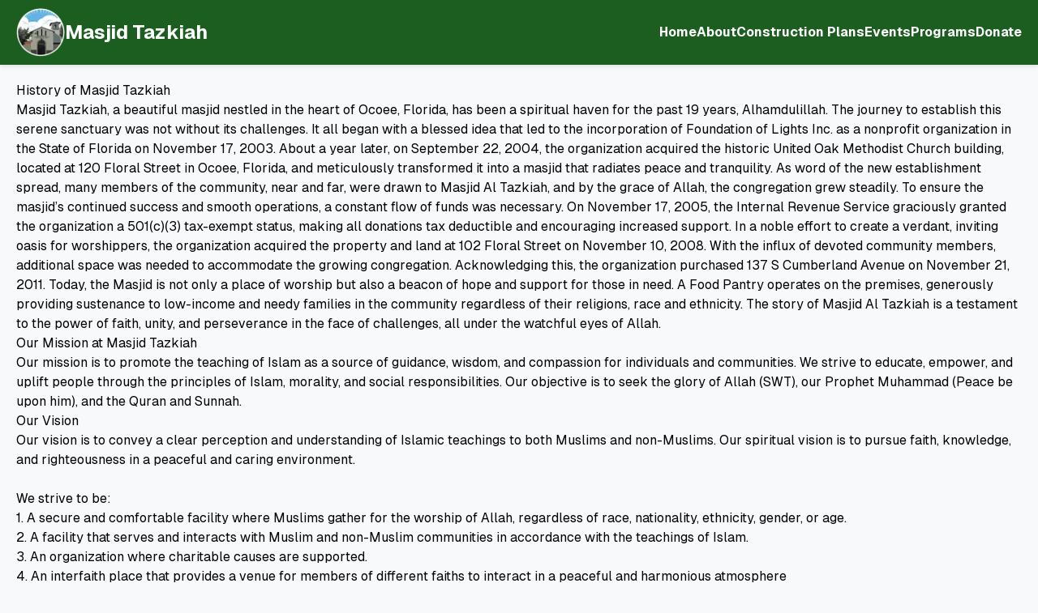

--- FILE ---
content_type: text/html; charset=utf-8
request_url: https://www.foundationoflights.org/about
body_size: 3435
content:
<!DOCTYPE html><html lang="en"><head><meta charSet="utf-8" data-next-head=""/><meta name="viewport" content="width=device-width" data-next-head=""/><link rel="preload" as="image" imageSrcSet="/_next/image?url=%2Fimages%2Flogo%2Fmasjid_logo.png&amp;w=64&amp;q=75 1x, /_next/image?url=%2Fimages%2Flogo%2Fmasjid_logo.png&amp;w=128&amp;q=75 2x" data-next-head=""/><link rel="preload" href="/_next/static/media/e11418ac562b8ac1-s.p.woff2" as="font" type="font/woff2" crossorigin="anonymous" data-next-font="size-adjust"/><link rel="preload" href="/_next/static/css/a48c6d10db4de9f5.css" as="style"/><link rel="stylesheet" href="/_next/static/css/a48c6d10db4de9f5.css" data-n-g=""/><link rel="preload" href="/_next/static/css/3928647bb1cd752c.css" as="style"/><link rel="stylesheet" href="/_next/static/css/3928647bb1cd752c.css" data-n-p=""/><noscript data-n-css=""></noscript><script defer="" nomodule="" src="/_next/static/chunks/polyfills-42372ed130431b0a.js"></script><script src="/_next/static/chunks/webpack-fbb920bddf9bf0a6.js" defer=""></script><script src="/_next/static/chunks/framework-f8635397dd7e19a9.js" defer=""></script><script src="/_next/static/chunks/main-2391e261b72cfb8b.js" defer=""></script><script src="/_next/static/chunks/pages/_app-c64689ce7de62b26.js" defer=""></script><script src="/_next/static/chunks/9b1e5aa8-4428ab3dfeed044f.js" defer=""></script><script src="/_next/static/chunks/5e675235-28f3c61341f707a4.js" defer=""></script><script src="/_next/static/chunks/733-19870084e9875756.js" defer=""></script><script src="/_next/static/chunks/104-4ae5f0963b8ac6b4.js" defer=""></script><script src="/_next/static/chunks/pages/about-a29d4fdb58a4e396.js" defer=""></script><script src="/_next/static/JspPkj6V9h9JJTqBBZ0ac/_buildManifest.js" defer=""></script><script src="/_next/static/JspPkj6V9h9JJTqBBZ0ac/_ssgManifest.js" defer=""></script></head><body><div id="__next"><div class="__className_3a0388"><div class="layout_container__Pes8G"><header class="header_header__ZYf69"><div class="header_logo__PxXSu"><img alt="Masjid Tazkiah" width="60" height="60" decoding="async" data-nimg="1" style="color:transparent;width:auto;height:100%" srcSet="/_next/image?url=%2Fimages%2Flogo%2Fmasjid_logo.png&amp;w=64&amp;q=75 1x, /_next/image?url=%2Fimages%2Flogo%2Fmasjid_logo.png&amp;w=128&amp;q=75 2x" src="/_next/image?url=%2Fimages%2Flogo%2Fmasjid_logo.png&amp;w=128&amp;q=75"/><h1>Masjid Tazkiah</h1></div><nav class="navbar_navbar__bhGmN"><button class="navbar_menuButton__W7u5x" aria-label="Toggle navigation menu"><svg aria-hidden="true" focusable="false" data-prefix="fas" data-icon="bars" class="svg-inline--fa fa-bars text-2xl navbar_menuIcon__Eazm_" role="img" xmlns="http://www.w3.org/2000/svg" viewBox="0 0 448 512"><path fill="currentColor" d="M0 96C0 78.3 14.3 64 32 64l384 0c17.7 0 32 14.3 32 32s-14.3 32-32 32L32 128C14.3 128 0 113.7 0 96zM0 256c0-17.7 14.3-32 32-32l384 0c17.7 0 32 14.3 32 32s-14.3 32-32 32L32 288c-17.7 0-32-14.3-32-32zM448 416c0 17.7-14.3 32-32 32L32 448c-17.7 0-32-14.3-32-32s14.3-32 32-32l384 0c17.7 0 32 14.3 32 32z"></path></svg></button><ul class=""><li><a href="/">Home</a></li><li><span>About</span></li><li><a href="/construction-plans">Construction Plans</a></li><li><a href="/events">Events</a></li><li><span>Programs</span></li><li><a href="/donate">Donate</a></li></ul></nav></header><main class="layout_content__Cu1_y"><div class="about-history about-section"><h2>History of Masjid Tazkiah</h2><p>Masjid Tazkiah, a beautiful masjid nestled in the heart of Ocoee, Florida, has been a spiritual haven for the past 19 years, Alhamdulillah. The journey to establish this serene sanctuary was not without its challenges. It all began with a blessed idea that led to the incorporation of Foundation of Lights Inc. as a nonprofit organization in the State of Florida on November 17, 2003. About a year later, on September 22, 2004, the organization acquired the historic United Oak Methodist Church building, located at 120 Floral Street in Ocoee, Florida, and meticulously transformed it into a masjid that radiates peace and tranquility. As word of the new establishment spread, many members of the community, near and far, were drawn to Masjid Al Tazkiah, and by the grace of Allah, the congregation grew steadily. To ensure the masjid’s continued success and smooth operations, a constant flow of funds was necessary. On November 17, 2005, the Internal Revenue Service graciously granted the organization a 501(c)(3) tax-exempt status, making all donations tax deductible and encouraging increased support. In a noble effort to create a verdant, inviting oasis for worshippers, the organization acquired the property and land at 102 Floral Street on November 10, 2008. With the influx of devoted community members, additional space was needed to accommodate the growing congregation. Acknowledging this, the organization purchased 137 S Cumberland Avenue on November 21, 2011. Today, the Masjid is not only a place of worship but also a beacon of hope and support for those in need. A Food Pantry operates on the premises, generously providing sustenance to low-income and needy families in the community regardless of their religions, race and ethnicity. The story of Masjid Al Tazkiah is a testament to the power of faith, unity, and perseverance in the face of challenges, all under the watchful eyes of Allah.</p></div><div class="about-mission about-section"><h2>Our Mission at Masjid Tazkiah</h2><p>Our mission is to promote the teaching of Islam as a source of guidance, wisdom, and compassion for individuals and communities. We strive to educate, empower, and uplift people through the principles of Islam, morality, and social responsibilities. Our objective is to seek the glory of Allah (SWT), our Prophet Muhammad (Peace be upon him), and the Quran and Sunnah.</p></div><div class="about-vision about-section"><h2>Our Vision</h2><p>Our vision is to convey a clear perception and understanding of Islamic teachings to both Muslims and non-Muslims. Our spiritual vision is to pursue faith, knowledge, and righteousness in a peaceful and caring environment. <br/> <br/>We strive to be:<ol><li>1. A secure and comfortable facility where Muslims gather for the worship of Allah, regardless of race, nationality, ethnicity, gender, or age. <br/></li><li>2. A facility that serves and interacts with Muslim and non-Muslim communities in accordance with the teachings of Islam. <br/></li><li>3. An organization where charitable causes are supported. <br/></li><li>4. An interfaith place that provides a venue for members of different faiths to interact in a peaceful and harmonious atmosphere</li></ol></p></div></main><footer class="footer_footer__AQTwI"><div class="footer_infoContainer__Xdmfy"><div class="footer_infoAddress__qdlWW"><h3 class="footer_infoTitle__bntEj">Foundation of Lights</h3><div class="footer_addressContainer__xa7Yf"><p>Masjid Tazkiah</p><p>120 Floral St,</p><p>Ocoee, FL 34761</p></div></div><div class="footer_infoAboutDonate__6uy5A"><h4 class="footer_aboutTitle__r2nxi">About</h4><a class="footer_donateLink__WWfdi" href="/contact">Contact Us</a> <a class="footer_donateLink__WWfdi" href="/donate">Donate</a></div></div><div class="footer_mapContainer__QYSsQ"><iframe src="https://www.google.com/maps/embed?pb=!1m18!1m12!1m3!1d3502.2!2d-81.5444!3d28.5707!2m3!1f0!2f0!3f0!3m2!1i1024!2i768!4f13.1!3m3!1m2!1s0x88e77e8f8e8e8e8f%3A0x0!2s120+Floral+St%2C+Ocoee%2C+FL+34761!5e0!3m2!1sen!2sus!4v1" width="100%" height="100%" style="border:0" allowfullscreen="" loading="lazy" referrerPolicy="no-referrer-when-downgrade"></iframe></div><p class="footer_copyright__Uzpxs">© 2024 Masjid Tazkiah. All Rights Reserved.</p></footer></div><div style="position:fixed;z-index:9999;top:16px;left:16px;right:16px;bottom:16px;pointer-events:none"></div></div></div><script id="__NEXT_DATA__" type="application/json">{"props":{"pageProps":{}},"page":"/about","query":{},"buildId":"JspPkj6V9h9JJTqBBZ0ac","nextExport":true,"autoExport":true,"isFallback":false,"locale":"en","locales":["en"],"defaultLocale":"en","scriptLoader":[]}</script></body></html>

--- FILE ---
content_type: text/css; charset=utf-8
request_url: https://www.foundationoflights.org/_next/static/css/3928647bb1cd752c.css
body_size: 781
content:
.navbar_navbar__bhGmN{display:flex;align-items:center;justify-content:center;background-color:#1b5e20;padding:10px 0}.navbar_navbar__bhGmN ul{display:flex;gap:20px;list-style:none;margin:0;padding:0}.navbar_navbar__bhGmN li{position:relative}.navbar_navbar__bhGmN a,.navbar_navbar__bhGmN span{color:#fff;font-weight:700;text-decoration:none;font-size:1rem;cursor:pointer}.navbar_navbar__bhGmN .navbar_dropdownMenu__F2GcA{display:flex;flex-direction:column;position:absolute;top:100%;left:0;background-color:#fff;color:#000;box-shadow:0 4px 6px rgba(0,0,0,.1);z-index:10;padding:10px 0;min-width:150px}.navbar_navbar__bhGmN .navbar_dropdownMenu__F2GcA li{padding:8px 15px}.navbar_navbar__bhGmN .navbar_dropdownMenu__F2GcA li a{color:#000;font-size:.9rem;text-decoration:none}.navbar_navbar__bhGmN .navbar_dropdownMenu__F2GcA li a:hover{background-color:#2e7d32}.navbar_menuButton__W7u5x{position:relative;min-width:24px;display:flex;justify-content:center;align-items:center;display:none!important}.navbar_mobileText__GhrqC{display:none}@media (max-width:768px){.navbar_navbar__bhGmN{margin-left:auto}.navbar_menuButton__W7u5x{display:flex!important}.navbar_navbar__bhGmN ul{display:none;flex-direction:column;position:absolute;top:100%;left:0;right:0;background-color:#1b5e20;padding:1rem 20px;z-index:100;width:100%}.navbar_navbar__bhGmN ul.navbar_active__uCgfj{display:flex}.navbar_navbar__bhGmN .navbar_dropdownMenu__F2GcA{position:static;box-shadow:none;background-color:#2e7d32;padding-left:20px}.navbar_navbar__bhGmN .navbar_dropdownMenu__F2GcA li a{color:#fff}.navbar_navbar__bhGmN ul li{padding:8px 0}.navbar_mobileText__GhrqC{display:inline}.navbar_desktopIcon__IBqkq{display:none}}.navbar_menuIcon__Eazm_{transition:opacity .2s ease}.navbar_menuIconClosed__krbeA,.navbar_menuIconOpen__UCx7s{opacity:1;position:absolute}.navbar_menuIconHidden__1iEqo{opacity:0}.header_header__ZYf69{display:flex;align-items:center;justify-content:space-between;background-color:#1b5e20;color:#fff;padding:10px 20px;box-shadow:0 2px 5px rgba(0,0,0,.1);position:relative;height:80px}.header_logo__PxXSu{display:flex;align-items:center;gap:10px;height:100%}.header_logo__PxXSu h1{margin:0;font-size:1.5rem;font-weight:700}.header_logo__PxXSu img{border-radius:50%;object-fit:contain;height:100%;width:auto}@media (max-width:768px){.header_header__ZYf69{flex-wrap:wrap}.header_logo__PxXSu{flex:1}.header_logo__PxXSu h1{font-size:1.2rem}}.footer_footer__AQTwI{background-color:#1b5e20;color:#fff;padding:1em;font-size:14px}.footer_footer__AQTwI p{margin:0}.footer_infoContainer__Xdmfy{display:flex;flex:1;flex-direction:row;justify-content:space-between;width:100%}.footer_infoAddress__qdlWW{width:50%;flex-direction:column;justify-content:space-evenly;font-size:14px}.footer_infoTitle__bntEj{font-size:24px;font-weight:600;margin-bottom:20px;color:#fff}.footer_addressContainer__xa7Yf{display:flex;flex-direction:column;gap:8px;color:#fff}.footer_infoAboutDonate__6uy5A{width:50%;flex-direction:column;gap:8px}.footer_aboutTitle__r2nxi{font-size:20px;font-weight:400;margin-bottom:16px;color:#fff}.footer_donateLink__WWfdi{font-size:20px;font-weight:400;color:#fff;text-decoration:none;display:block}.footer_mapContainer__QYSsQ{width:100%;height:300px;margin:20px 0}.footer_copyright__Uzpxs{text-align:center}.layout_container__Pes8G{display:flex;flex-direction:column;min-height:100vh}.layout_content__Cu1_y{flex:1;padding:20px}.layout_header__vljVx{flex-shrink:0}.layout_footer__vrA71{flex-shrink:0;margin-top:auto}

--- FILE ---
content_type: application/javascript; charset=utf-8
request_url: https://www.foundationoflights.org/_next/static/JspPkj6V9h9JJTqBBZ0ac/_ssgManifest.js
body_size: -262
content:
self.__SSG_MANIFEST=new Set(["\u002Fconstruction-plans","\u002Fevents"]);self.__SSG_MANIFEST_CB&&self.__SSG_MANIFEST_CB()

--- FILE ---
content_type: application/javascript; charset=utf-8
request_url: https://www.foundationoflights.org/_next/static/JspPkj6V9h9JJTqBBZ0ac/_buildManifest.js
body_size: 472
content:
self.__BUILD_MANIFEST=function(s,a,c,t,e,n,o,f,r){return{__rewrites:{afterFiles:[],beforeFiles:[],fallback:[]},__routerFilterStatic:{numItems:0,errorRate:1e-4,numBits:0,numHashes:null,bitArray:[]},__routerFilterDynamic:{numItems:0,errorRate:1e-4,numBits:n,numHashes:null,bitArray:[]},"/":[s,c,a,t,r,"static/css/467333806cb36aaa.css","static/chunks/pages/index-028827d263f2ac64.js"],"/_error":["static/chunks/pages/_error-41e0c6df2dae2ad9.js"],"/about":[s,c,a,t,e,"static/chunks/pages/about-a29d4fdb58a4e396.js"],"/about/imam":[s,c,a,t,e,"static/chunks/pages/about/imam-27e5b5c9dad67ab8.js"],"/about/masjid":[s,c,a,t,e,"static/chunks/pages/about/masjid-670dc71c1f5fe8dd.js"],"/construction-plans":[s,c,a,t,"static/css/9fc3f5b24c51bb5a.css","static/chunks/pages/construction-plans-78992bef9d3901a2.js"],"/contact":[s,c,a,t,"static/chunks/449-54c77329d030c7b2.js","static/css/47238a52c9e23bda.css","static/chunks/pages/contact-26cf0b269243a032.js"],"/donate":[s,c,a,t,"static/chunks/856-4013da16868a0f72.js",e,"static/chunks/pages/donate-db7cc4e8ca48fb68.js"],"/donate/error":[s,a,"static/chunks/pages/donate/error-e19dcfd3e25d7c9d.js"],"/donate/success":[s,a,"static/chunks/pages/donate/success-b6cec7cd2d889254.js"],"/events":[s,c,a,t,"static/css/a8c0b40ec91cc1da.css","static/chunks/pages/events-8dd8bc18185c481f.js"],"/events/calendar":[s,c,a,t,e,"static/chunks/pages/events/calendar-14321ec30cdf50f6.js"],"/food-pantry":[s,c,a,t,"static/css/91bdd3da5d1c966a.css","static/chunks/pages/food-pantry-1715a669f7ab471f.js"],"/forms":[s,c,a,t,"static/css/7c5eb829a1a37076.css","static/chunks/pages/forms-b4da162225ebeaad.js"],"/sunday-school":[s,c,a,t,r,"static/css/0fa7d5719c8521c4.css","static/chunks/pages/sunday-school-4d11aa145d7c2362.js"],sortedPages:["/","/_app","/_error","/about","/about/imam","/about/masjid","/construction-plans","/contact","/donate","/donate/error","/donate/success","/events","/events/calendar","/food-pantry","/forms","/sunday-school"]}}("static/chunks/9b1e5aa8-4428ab3dfeed044f.js","static/chunks/733-19870084e9875756.js","static/chunks/5e675235-28f3c61341f707a4.js","static/chunks/104-4ae5f0963b8ac6b4.js","static/css/3928647bb1cd752c.css",0,0,0,"static/chunks/95-3d67dd8dfefd9b3c.js"),self.__BUILD_MANIFEST_CB&&self.__BUILD_MANIFEST_CB();

--- FILE ---
content_type: application/javascript; charset=utf-8
request_url: https://www.foundationoflights.org/_next/static/chunks/pages/_app-c64689ce7de62b26.js
body_size: 29791
content:
(self.webpackChunk_N_E=self.webpackChunk_N_E||[]).push([[636],{3135:(e,t,r)=>{(window.__NEXT_P=window.__NEXT_P||[]).push(["/_app",function(){return r(283)}])},283:(e,t,r)=>{"use strict";r.r(t),r.d(t,{default:()=>rb});var s,i=r(6070),n=r(1101),a=r.n(n),o=r(9929);function u(e,t,r){return t in e?Object.defineProperty(e,t,{value:r,enumerable:!0,configurable:!0,writable:!0}):e[t]=r,e}function l(e){let t={subscribe(t){let r=null,s=!1,i=!1,n=!1;function a(){if(null===r){n=!0;return}!i&&(i=!0,"function"==typeof r?r():r&&r.unsubscribe())}return r=e({next(e){s||t.next?.(e)},error(e){s||(s=!0,t.error?.(e),a())},complete(){s||(s=!0,t.complete?.(),a())}}),n&&a(),{unsubscribe:a}},pipe:(...e)=>e.reduce(c,t)};return t}function c(e,t){return t(e)}Symbol();let h=()=>{},d=e=>{Object.freeze&&Object.freeze(e)},f=e=>(function e(t,r,s){let i=r.join(".");return s[i]??(s[i]=new Proxy(h,{get(i,n){if("string"==typeof n&&"then"!==n)return e(t,[...r,n],s)},apply(e,s,i){let n=r[r.length-1],a={args:i,path:r};return"call"===n?a={args:i.length>=2?[i[1]]:[],path:r.slice(0,-1)}:"apply"===n&&(a={args:i.length>=2?i[1]:[],path:r.slice(0,-1)}),d(a.args),d(a.path),t(a)}})),s[i]})(e,[],Object.create(null)),p=e=>new Proxy(h,{get(t,r){if("string"==typeof r&&"then"!==r)return e(r)}}),y={INTERNAL_SERVER_ERROR:-32603,BAD_GATEWAY:-32603,SERVICE_UNAVAILABLE:-32603,GATEWAY_TIMEOUT:-32603},m=Symbol();function g(e,...t){let r=Object.assign(Object.create(null),e);for(let e of t)for(let t in e){if(t in r&&r[t]!==e[t])throw Error(`Duplicate key ${t}`);r[t]=e[t]}return r}function b(e){return!!e&&!Array.isArray(e)&&"object"==typeof e}function v(e){return Object.assign(Object.create(null),e)}let w="function"==typeof Symbol&&!!Symbol.asyncIterator;function O(e){return w&&b(e)&&Symbol.asyncIterator in e}function E(e,t,r){return t in e?Object.defineProperty(e,t,{value:r,enumerable:!0,configurable:!0,writable:!0}):e[t]=r,e}class R extends Error{}function C(e){if(e instanceof x||e instanceof Error&&"TRPCError"===e.name)return e;let t=new x({code:"INTERNAL_SERVER_ERROR",cause:e});return e instanceof Error&&e.stack&&(t.stack=e.stack),t}class x extends Error{constructor(e){let t=function(e){if(e instanceof Error)return e;let t=typeof e;if("undefined"!==t&&"function"!==t&&null!==e){if("object"!==t)return Error(String(e));if(b(e)){let t=new R;for(let r in e)t[r]=e[r];return t}}}(e.cause);super(e.message??t?.message??e.code,{cause:t}),E(this,"cause",void 0),E(this,"code",void 0),this.code=e.code,this.name="TRPCError",this.cause||(this.cause=t)}}new WeakMap,Symbol.toStringTag,Symbol(),(s=Symbol).dispose??(s.dispose=Symbol()),Symbol(),Symbol("ping");let S={input:{serialize:e=>e,deserialize:e=>e},output:{serialize:e=>e,deserialize:e=>e}};class q extends Error{constructor(){super("Unable to transform response from server")}}let P=({shape:e})=>e,Q="middlewareMarker";function I(e){if("function"==typeof e&&"function"==typeof e.assert)return e.assert.bind(e);if("function"==typeof e)return e;if("function"==typeof e.parseAsync)return e.parseAsync.bind(e);if("function"==typeof e.parse)return e.parse.bind(e);if("function"==typeof e.validateSync)return e.validateSync.bind(e);if("function"==typeof e.create)return e.create.bind(e);if("function"==typeof e.assert)return t=>(e.assert(t),t);throw Error("Could not find a validator fn")}function D(e,t){let{middlewares:r=[],inputs:s,meta:i,...n}=t;return k({...g(e,n),inputs:[...e.inputs,...s??[]],middlewares:[...e.middlewares,...r],meta:e.meta&&i?{...e.meta,...i}:i??e.meta})}function k(e={}){let t={procedure:!0,inputs:[],middlewares:[],...e};return{_def:t,input(e){let r=I(e);return D(t,{inputs:[e],middlewares:[function(e){let t=async function(t){let r;let s=await t.getRawInput();try{r=await e(s)}catch(e){throw new x({code:"BAD_REQUEST",cause:e})}let i=b(t.input)&&b(r)?{...t.input,...r}:r;return t.next({input:i})};return t._type="input",t}(r)]})},output(e){let r=I(e);return D(t,{output:e,middlewares:[function(e){let t=async function({next:t}){let r=await t();if(!r.ok)return r;try{let t=await e(r.data);return{...r,data:t}}catch(e){throw new x({message:"Output validation failed",code:"INTERNAL_SERVER_ERROR",cause:e})}};return t._type="output",t}(r)]})},meta:e=>D(t,{meta:e}),use:e=>D(t,{middlewares:"_middlewares"in e?e._middlewares:[e]}),unstable_concat:e=>D(t,e._def),query:e=>T({...t,type:"query"},e),mutation:e=>T({...t,type:"mutation"},e),subscription:e=>T({...t,type:"subscription"},e),experimental_caller:e=>D(t,{caller:e})}}function T(e,t){let r=D(e,{resolver:t,middlewares:[async function(e){return{marker:Q,ok:!0,data:await t(e),ctx:e.ctx}}]}),s={...r._def,type:e.type,experimental_caller:!!r._def.caller,meta:r._def.meta,$types:null},i=function(e){async function t(t){if(!t||!("getRawInput"in t))throw Error(_);let r=await A(0,e,t);if(!r)throw new x({code:"INTERNAL_SERVER_ERROR",message:"No result from middlewares - did you forget to `return next()`?"});if(!r.ok)throw r.error;return r.data}return t._def=e,t}(r._def),n=r._def.caller;if(!n)return i;let a=async(...e)=>await n({args:e,invoke:i,_def:s});return a._def=s,a}let _=`
This is a client-only function.
If you want to call this function on the server, see https://trpc.io/docs/v11/server/server-side-calls
`.trim();async function A(e,t,r){try{let s=t.middlewares[e];return await s({...r,meta:t.meta,input:r.input,next:s=>A(e+1,t,{...r,ctx:s?.ctx?{...r.ctx,...s.ctx}:r.ctx,input:s&&"input"in s?s.input:r.input,getRawInput:s?.getRawInput??r.getRawInput})})}catch(e){return{ok:!1,error:C(e),marker:Q}}}let M="undefined"==typeof window||"Deno"in window||globalThis.process?.env?.NODE_ENV==="test"||!!globalThis.process?.env?.JEST_WORKER_ID||!!globalThis.process?.env?.VITEST_WORKER_ID,j={_ctx:null,_errorShape:null,_meta:null,queries:{},mutations:{},subscriptions:{},errorFormatter:P,transformer:S},F=["then","call","apply"];function U(e){return function(t){let r=new Set(Object.keys(t).filter(e=>F.includes(e)));if(r.size>0)throw Error("Reserved words used in `router({})` call: "+Array.from(r).join(", "));let s=v({}),i=function e(t,r=[]){let i=v({});for(let[n,a]of Object.entries(t??{})){if(a._def&&"router"in a._def){i[n]=e(a._def.record,[...r,n]);continue}if("function"!=typeof a){i[n]=e(a,[...r,n]);continue}let t=[...r,n].join(".");if(s[t])throw Error(`Duplicate key: ${t}`);s[t]=a,i[n]=a}return i}(t),n={_config:e,router:!0,procedures:s,...j,record:i};return{...i,_def:n,createCaller:N()({_def:n})}}}function N(){return function(e){let t=e._def;return function(e,r){return f(async({path:s,args:i})=>{let n;let a=s.join(".");if(1===s.length&&"_def"===s[0])return t;let o=t.procedures[a];try{return n="function"==typeof e?await Promise.resolve(e()):e,await o({path:a,getRawInput:async()=>i[0],ctx:n,type:o._def.type,signal:r?.signal})}catch(e){throw r?.onError?.({ctx:n,error:C(e),input:i[0],path:a,type:o._def.type}),e}})}}}function L(...e){let t=g({},...e.map(e=>e._def.record));return U({errorFormatter:e.reduce((e,t)=>{if(t._def._config.errorFormatter&&t._def._config.errorFormatter!==P){if(e!==P&&e!==t._def._config.errorFormatter)throw Error("You seem to have several error formatters");return t._def._config.errorFormatter}return e},P),transformer:e.reduce((e,t)=>{if(t._def._config.transformer&&t._def._config.transformer!==S){if(e!==S&&e!==t._def._config.transformer)throw Error("You seem to have several transformers");return t._def._config.transformer}return e},S),isDev:e.every(e=>e._def._config.isDev),allowOutsideOfServer:e.every(e=>e._def._config.allowOutsideOfServer),isServer:e.every(e=>e._def._config.isServer),$types:e[0]?._def._config.$types})(t)}class K{context(){return new K}meta(){return new K}create(e){var t;let r={...e,transformer:"input"in(t=e?.transformer??S)?t:{input:t,output:t},isDev:e?.isDev??globalThis.process?.env.NODE_ENV!=="production",allowOutsideOfServer:e?.allowOutsideOfServer??!1,errorFormatter:e?.errorFormatter??P,isServer:e?.isServer??M,$types:null};if(!(e?.isServer??M)&&e?.allowOutsideOfServer!==!0)throw Error("You're trying to use @trpc/server in a non-server environment. This is not supported by default.");return{_config:r,procedure:k({meta:e?.defaultMeta}),middleware:function(e){return function e(t){return{_middlewares:t,unstable_pipe:r=>e([...t,..."_middlewares"in r?r._middlewares:[r]])}}([e])},router:U(r),mergeRouters:L,createCallerFactory:N()}}}new K;class z extends Error{static from(e,t={}){return e instanceof z||e instanceof Error&&"TRPCClientError"===e.name?(t.meta&&(e.meta={...e.meta,...t.meta}),e):b(e)&&b(e.error)&&"number"==typeof e.error.code&&"string"==typeof e.error.message?new z(e.error.message,{...t,result:e}):new z("string"==typeof e?e:b(e)&&"string"==typeof e.message?e.message:"Unknown error",{...t,cause:e})}constructor(e,t){let r=t?.cause;super(e,{cause:r}),u(this,"cause",void 0),u(this,"shape",void 0),u(this,"data",void 0),u(this,"meta",void 0),this.meta=t?.meta,this.cause=r,this.shape=t?.result?.error,this.data=t?.result?.error.data,this.name="TRPCClientError",Object.setPrototypeOf(this,z.prototype)}}class H{$request(e){var t;return(t={links:this.links,op:{...e,context:e.context??{},id:++this.requestId}},l(e=>(function e(r=0,s=t.op){let i=t.links[r];if(!i)throw Error("No more links to execute - did you forget to add an ending link?");return i({op:s,next:t=>e(r+1,t)})})().subscribe(e))).pipe(e=>{let t=0,r=null,s=[];return l(i=>(t++,s.push(i),r||(r=e.subscribe({next(e){for(let t of s)t.next?.(e)},error(e){for(let t of s)t.error?.(e)},complete(){for(let e of s)e.complete?.()}})),{unsubscribe(){t--,function(){if(0===t&&r){let e=r;r=null,e.unsubscribe()}}();let e=s.findIndex(e=>e===i);e>-1&&s.splice(e,1)}}))})}async requestAsPromise(e){try{let t=this.$request(e);return(await function(e){let t=new AbortController;return new Promise((r,s)=>{let i=!1;function n(){i||(i=!0,a.unsubscribe())}t.signal.addEventListener("abort",()=>{s(t.signal.reason)});let a=e.subscribe({next(e){i=!0,r(e),n()},error(e){s(e)},complete(){t.abort(),n()}})})}(t)).result.data}catch(e){throw z.from(e)}}query(e,t,r){return this.requestAsPromise({type:"query",path:e,input:t,context:r?.context,signal:r?.signal})}mutation(e,t,r){return this.requestAsPromise({type:"mutation",path:e,input:t,context:r?.context,signal:r?.signal})}subscription(e,t,r){return this.$request({type:"subscription",path:e,input:t,context:r.context,signal:r.signal}).subscribe({next(e){switch(e.result.type){case"state":r.onConnectionStateChange?.(e.result);break;case"started":r.onStarted?.({context:e.context});break;case"stopped":r.onStopped?.();break;case"data":case void 0:r.onData?.(e.result.data)}},error(e){r.onError?.(e)},complete(){r.onComplete?.()}})}constructor(e){u(this,"links",void 0),u(this,"runtime",void 0),u(this,"requestId",void 0),this.requestId=0,this.runtime={},this.links=e.links.map(e=>e(this.runtime))}}let $={query:"query",mutate:"mutation",subscribe:"subscription"},V=e=>$[e],B=()=>{throw Error("Something went wrong. Please submit an issue at https://github.com/trpc/trpc/issues/new")};function G(e){let t=null,r=null,s=()=>{clearTimeout(r),r=null,t=null};function i(){let r=function(t){let r=[[]],s=0;for(;;){let i=t[s];if(!i)break;let n=r[r.length-1];if(i.aborted){i.reject?.(Error("Aborted")),s++;continue}if(e.validate(n.concat(i).map(e=>e.key))){n.push(i),s++;continue}if(0===n.length){i.reject?.(Error("Input is too big for a single dispatch")),s++;continue}r.push([])}return r}(t);for(let t of(s(),r)){if(!t.length)continue;let r={items:t};for(let e of t)e.batch=r;e.fetch(r.items.map(e=>e.key)).then(async e=>{for(let t of(await Promise.all(e.map(async(e,t)=>{let s=r.items[t];try{let t=await Promise.resolve(e);s.resolve?.(t)}catch(e){s.reject?.(e)}s.batch=null,s.reject=null,s.resolve=null})),r.items))t.reject?.(Error("Missing result")),t.batch=null}).catch(e=>{for(let t of r.items)t.reject?.(e),t.batch=null})}}return{load:function(e){let s={aborted:!1,key:e,batch:null,resolve:B,reject:B},n=new Promise((e,r)=>{s.reject=r,s.resolve=e,t||(t=[]),t.push(s)});return r||(r=setTimeout(i)),n}}}let W=e=>"function"==typeof e;function Y(e){return e?"input"in e?e:{input:e,output:e}:{input:{serialize:e=>e,deserialize:e=>e},output:{serialize:e=>e,deserialize:e=>e}}}let J={query:"GET",mutation:"POST",subscription:"PATCH"};function X(e){return"input"in e?e.transformer.input.serialize(e.input):function(e){let t={};for(let r=0;r<e.length;r++){let s=e[r];t[r]=s}return t}(e.inputs.map(t=>e.transformer.input.serialize(t)))}let Z=e=>{let t=e.url.split("?"),r=t[0].replace(/\/$/,"")+"/"+e.path,s=[];if(t[1]&&s.push(t[1]),"inputs"in e&&s.push("batch=1"),"query"===e.type||"subscription"===e.type){let t=X(e);void 0!==t&&"POST"!==e.methodOverride&&s.push(`input=${encodeURIComponent(JSON.stringify(t))}`)}return s.length&&(r+="?"+s.join("&")),r},ee=e=>{if("query"===e.type&&"POST"!==e.methodOverride)return;let t=X(e);return void 0!==t?JSON.stringify(t):void 0},et=e=>en({...e,contentTypeHeader:"application/json",getUrl:Z,getBody:ee});class er extends Error{constructor(){let e="AbortError";super(e),this.name=e,this.message=e}}let es=e=>{if(e?.aborted){if(e.throwIfAborted?.(),"undefined"!=typeof DOMException)throw new DOMException("AbortError","AbortError");throw new er}};async function ei(e){es(e.signal);let t=e.getUrl(e),r=e.getBody(e),{type:s}=e,i=await (async()=>{let t=await e.headers();return Symbol.iterator in t?Object.fromEntries(t):t})(),n={...e.contentTypeHeader?{"content-type":e.contentTypeHeader}:{},...e.trpcAcceptHeader?{"trpc-accept":e.trpcAcceptHeader}:void 0,...i};return(function(e){if(e)return e;if("undefined"!=typeof window&&W(window.fetch))return window.fetch;if("undefined"!=typeof globalThis&&W(globalThis.fetch))return globalThis.fetch;throw Error("No fetch implementation found")})(e.fetch)(t,{method:e.methodOverride??J[s],signal:e.signal,body:r,headers:n})}async function en(e){let t={},r=await ei(e);t.response=r;let s=await r.json();return t.responseJSON=s,{json:s,meta:t}}let ea={css:{query:["72e3ff","3fb0d8"],mutation:["c5a3fc","904dfc"],subscription:["ff49e1","d83fbe"]},ansi:{regular:{query:["\x1b[30;46m","\x1b[97;46m"],mutation:["\x1b[30;45m","\x1b[97;45m"],subscription:["\x1b[30;42m","\x1b[97;42m"]},bold:{query:["\x1b[1;30;46m","\x1b[1;97;46m"],mutation:["\x1b[1;30;45m","\x1b[1;97;45m"],subscription:["\x1b[1;30;42m","\x1b[1;97;42m"]}}},eo=({c:e=console,colorMode:t="css",withContext:r})=>s=>{let i=s.input,n="undefined"!=typeof FormData&&i instanceof FormData?Object.fromEntries(i):i,{parts:a,args:o}=function(e){let{direction:t,type:r,withContext:s,path:i,id:n,input:a}=e,o=[],u=[];if("none"===e.colorMode)o.push("up"===t?">>":"<<",r,`#${n}`,i);else if("ansi"===e.colorMode){let[e,s]=ea.ansi.regular[r],[a,u]=ea.ansi.bold[r];o.push("up"===t?e:s,"up"===t?">>":"<<",r,"up"===t?a:u,`#${n}`,i,"\x1b[0m")}else{let[e,s]=ea.css[r],a=`
    background-color: #${"up"===t?e:s};
    color: ${"up"===t?"black":"white"};
    padding: 2px;
  `;o.push("%c","up"===t?">>":"<<",r,`#${n}`,`%c${i}%c`,"%O"),u.push(a,`${a}; font-weight: bold;`,`${a}; font-weight: normal;`)}return"up"===t?u.push(s?{input:a,context:e.context}:{input:a}):u.push({input:a,result:e.result,elapsedMs:e.elapsedMs,...s&&{context:e.context}}),{parts:o,args:u}}({...s,colorMode:t,input:n,withContext:r});e["down"===s.direction&&s.result&&(s.result instanceof Error||"error"in s.result.result&&s.result.result.error)?"error":"log"].apply(null,[a.join(" ")].concat(o))};class eu extends Error{constructor(e){super(e?.message??"WebSocket closed",{cause:e?.cause}),this.name="TRPCWebSocketClosedError",Object.setPrototypeOf(this,eu.prototype)}}y.BAD_GATEWAY,y.SERVICE_UNAVAILABLE,y.GATEWAY_TIMEOUT,y.INTERNAL_SERVER_ERROR;var el=r(758),ec=el.createContext(void 0),eh=e=>{let t=el.useContext(ec);if(e)return e;if(!t)throw Error("No QueryClient set, use QueryClientProvider to set one");return t},ed=({client:e,children:t})=>(el.useEffect(()=>(e.mount(),()=>{e.unmount()}),[e]),(0,i.jsx)(ec.Provider,{value:e,children:t}));function ef(e){return e}function ep(e,t,r){if("object"!=typeof t||null===t)return;let s=e.getMutationCache(),i=e.getQueryCache(),n=r?.defaultOptions?.deserializeData??e.getDefaultOptions().hydrate?.deserializeData??ef,a=t.mutations||[],o=t.queries||[];a.forEach(({state:t,...i})=>{s.build(e,{...e.getDefaultOptions().hydrate?.mutations,...r?.defaultOptions?.mutations,...i},t)}),o.forEach(({queryKey:t,state:s,queryHash:a,meta:o,promise:u})=>{let l=i.get(a),c=void 0===s.data?s.data:n(s.data);if(l){if(l.state.dataUpdatedAt<s.dataUpdatedAt){let{fetchStatus:e,...t}=s;l.setState({...t,data:c})}}else l=i.build(e,{...e.getDefaultOptions().hydrate?.queries,...r?.defaultOptions?.queries,queryKey:t,queryHash:a,meta:o},{...s,data:c,fetchStatus:"idle"});if(u){let e=Promise.resolve(u).then(n);l.fetch(void 0,{initialPromise:e})}})}var ey=({children:e,options:t={},state:r,queryClient:s})=>{let i=eh(s),[n,a]=el.useState(),o=el.useRef(t);return o.current=t,el.useMemo(()=>{if(r){if("object"!=typeof r)return;let e=i.getQueryCache(),t=r.queries||[],s=[],u=[];for(let r of t){let t=e.get(r.queryHash);if(t){let e=r.state.dataUpdatedAt>t.state.dataUpdatedAt,s=n?.find(e=>e.queryHash===r.queryHash);e&&(!s||r.state.dataUpdatedAt>s.state.dataUpdatedAt)&&u.push(r)}else s.push(r)}s.length>0&&ep(i,{queries:s},o.current),u.length>0&&a(e=>e?[...e,...u]:u)}},[i,n,r]),el.useEffect(()=>{n&&(ep(i,{queries:n},o.current),a(void 0))},[i,n]),e};let em=["client","ssrContext","ssrState","abortOnUnmount"],eg=el.createContext?.(null);var eb="undefined"==typeof window||"Deno"in globalThis;function ev(){}function ew(e){return"number"==typeof e&&e>=0&&e!==1/0}function eO(e,t){return Math.max(e+(t||0)-Date.now(),0)}function eE(e,t){return"function"==typeof e?e(t):e}function eR(e,t){return"function"==typeof e?e(t):e}function eC(e,t){let{type:r="all",exact:s,fetchStatus:i,predicate:n,queryKey:a,stale:o}=e;if(a){if(s){if(t.queryHash!==eS(a,t.options))return!1}else if(!eP(t.queryKey,a))return!1}if("all"!==r){let e=t.isActive();if("active"===r&&!e||"inactive"===r&&e)return!1}return("boolean"!=typeof o||t.isStale()===o)&&(!i||i===t.state.fetchStatus)&&(!n||!!n(t))}function ex(e,t){let{exact:r,status:s,predicate:i,mutationKey:n}=e;if(n){if(!t.options.mutationKey)return!1;if(r){if(eq(t.options.mutationKey)!==eq(n))return!1}else if(!eP(t.options.mutationKey,n))return!1}return(!s||t.state.status===s)&&(!i||!!i(t))}function eS(e,t){return(t?.queryKeyHashFn||eq)(e)}function eq(e){return JSON.stringify(e,(e,t)=>ek(t)?Object.keys(t).sort().reduce((e,r)=>(e[r]=t[r],e),{}):t)}function eP(e,t){return e===t||typeof e==typeof t&&!!e&&!!t&&"object"==typeof e&&"object"==typeof t&&!Object.keys(t).some(r=>!eP(e[r],t[r]))}function eQ(e,t){if(e===t)return e;let r=eD(e)&&eD(t);if(r||ek(e)&&ek(t)){let s=r?e:Object.keys(e),i=s.length,n=r?t:Object.keys(t),a=n.length,o=r?[]:{},u=0;for(let i=0;i<a;i++){let a=r?i:n[i];(!r&&s.includes(a)||r)&&void 0===e[a]&&void 0===t[a]?(o[a]=void 0,u++):(o[a]=eQ(e[a],t[a]),o[a]===e[a]&&void 0!==e[a]&&u++)}return i===a&&u===i?e:o}return t}function eI(e,t){if(!t||Object.keys(e).length!==Object.keys(t).length)return!1;for(let r in e)if(e[r]!==t[r])return!1;return!0}function eD(e){return Array.isArray(e)&&e.length===Object.keys(e).length}function ek(e){if(!eT(e))return!1;let t=e.constructor;if(void 0===t)return!0;let r=t.prototype;return!!(eT(r)&&r.hasOwnProperty("isPrototypeOf"))&&Object.getPrototypeOf(e)===Object.prototype}function eT(e){return"[object Object]"===Object.prototype.toString.call(e)}function e_(e,t,r){return"function"==typeof r.structuralSharing?r.structuralSharing(e,t):!1!==r.structuralSharing?eQ(e,t):t}function eA(e,t,r=0){let s=[...e,t];return r&&s.length>r?s.slice(1):s}function eM(e,t,r=0){let s=[t,...e];return r&&s.length>r?s.slice(0,-1):s}var ej=Symbol();function eF(e,t){return!e.queryFn&&t?.initialPromise?()=>t.initialPromise:e.queryFn&&e.queryFn!==ej?e.queryFn:()=>Promise.reject(Error(`Missing queryFn: '${e.queryHash}'`))}function eU(e,t,r){let s=e.flatMap(e=>e.split("."));if(!t&&(!r||"any"===r))return s.length?[s]:[];if("infinite"===r&&b(t)&&("direction"in t||"cursor"in t)){let{cursor:e,direction:r,...i}=t;return[s,{input:i,type:"infinite"}]}return[s,{...void 0!==t&&t!==ej&&{input:t},...r&&"any"!==r&&{type:r}}]}function eN(e){return eU(e,void 0,"any")}let eL=e=>{switch(e){case"queryOptions":case"fetch":case"ensureData":case"prefetch":case"getData":case"setData":case"setQueriesData":return"query";case"infiniteQueryOptions":case"fetchInfinite":case"prefetchInfinite":case"getInfiniteData":case"setInfiniteData":return"infinite";case"setMutationDefaults":case"getMutationDefaults":case"isMutating":case"cancel":case"invalidate":case"refetch":case"reset":return"any"}};function eK(e){return f(t=>{let r=t.path,s=r.join("."),[i,n]=t.args;return{queryKey:eU(r,i,"query"),queryFn:()=>e.query(s,i,n?.trpc),...n}})}var ez=class{constructor(){this.listeners=new Set,this.subscribe=this.subscribe.bind(this)}subscribe(e){return this.listeners.add(e),this.onSubscribe(),()=>{this.listeners.delete(e),this.onUnsubscribe()}}hasListeners(){return this.listeners.size>0}onSubscribe(){}onUnsubscribe(){}},eH=new class extends ez{#e;#t;#r;constructor(){super(),this.#r=e=>{if(!eb&&window.addEventListener){let t=()=>e();return window.addEventListener("visibilitychange",t,!1),()=>{window.removeEventListener("visibilitychange",t)}}}}onSubscribe(){this.#t||this.setEventListener(this.#r)}onUnsubscribe(){this.hasListeners()||(this.#t?.(),this.#t=void 0)}setEventListener(e){this.#r=e,this.#t?.(),this.#t=e(e=>{"boolean"==typeof e?this.setFocused(e):this.onFocus()})}setFocused(e){this.#e!==e&&(this.#e=e,this.onFocus())}onFocus(){let e=this.isFocused();this.listeners.forEach(t=>{t(e)})}isFocused(){return"boolean"==typeof this.#e?this.#e:globalThis.document?.visibilityState!=="hidden"}},e$=function(){let e=[],t=0,r=e=>{e()},s=e=>{e()},i=e=>setTimeout(e,0),n=s=>{t?e.push(s):i(()=>{r(s)})},a=()=>{let t=e;e=[],t.length&&i(()=>{s(()=>{t.forEach(e=>{r(e)})})})};return{batch:e=>{let r;t++;try{r=e()}finally{--t||a()}return r},batchCalls:e=>(...t)=>{n(()=>{e(...t)})},schedule:n,setNotifyFunction:e=>{r=e},setBatchNotifyFunction:e=>{s=e},setScheduler:e=>{i=e}}}(),eV=new class extends ez{#s=!0;#t;#r;constructor(){super(),this.#r=e=>{if(!eb&&window.addEventListener){let t=()=>e(!0),r=()=>e(!1);return window.addEventListener("online",t,!1),window.addEventListener("offline",r,!1),()=>{window.removeEventListener("online",t),window.removeEventListener("offline",r)}}}}onSubscribe(){this.#t||this.setEventListener(this.#r)}onUnsubscribe(){this.hasListeners()||(this.#t?.(),this.#t=void 0)}setEventListener(e){this.#r=e,this.#t?.(),this.#t=e(this.setOnline.bind(this))}setOnline(e){this.#s!==e&&(this.#s=e,this.listeners.forEach(t=>{t(e)}))}isOnline(){return this.#s}};function eB(){let e,t;let r=new Promise((r,s)=>{e=r,t=s});function s(e){Object.assign(r,e),delete r.resolve,delete r.reject}return r.status="pending",r.catch(()=>{}),r.resolve=t=>{s({status:"fulfilled",value:t}),e(t)},r.reject=e=>{s({status:"rejected",reason:e}),t(e)},r}function eG(e){return Math.min(1e3*2**e,3e4)}function eW(e){return(e??"online")!=="online"||eV.isOnline()}var eY=class extends Error{constructor(e){super("CancelledError"),this.revert=e?.revert,this.silent=e?.silent}};function eJ(e){return e instanceof eY}function eX(e){let t,r=!1,s=0,i=!1,n=eB(),a=()=>eH.isFocused()&&("always"===e.networkMode||eV.isOnline())&&e.canRun(),o=()=>eW(e.networkMode)&&e.canRun(),u=r=>{i||(i=!0,e.onSuccess?.(r),t?.(),n.resolve(r))},l=r=>{i||(i=!0,e.onError?.(r),t?.(),n.reject(r))},c=()=>new Promise(r=>{t=e=>{(i||a())&&r(e)},e.onPause?.()}).then(()=>{t=void 0,i||e.onContinue?.()}),h=()=>{let t;if(i)return;let n=0===s?e.initialPromise:void 0;try{t=n??e.fn()}catch(e){t=Promise.reject(e)}Promise.resolve(t).then(u).catch(t=>{if(i)return;let n=e.retry??(eb?0:3),o=e.retryDelay??eG,u="function"==typeof o?o(s,t):o,d=!0===n||"number"==typeof n&&s<n||"function"==typeof n&&n(s,t);if(r||!d){l(t);return}s++,e.onFail?.(s,t),new Promise(e=>{setTimeout(e,u)}).then(()=>a()?void 0:c()).then(()=>{r?l(t):h()})})};return{promise:n,cancel:t=>{i||(l(new eY(t)),e.abort?.())},continue:()=>(t?.(),n),cancelRetry:()=>{r=!0},continueRetry:()=>{r=!1},canStart:o,start:()=>(o()?h():c().then(h),n)}}var eZ=class{#i;destroy(){this.clearGcTimeout()}scheduleGc(){this.clearGcTimeout(),ew(this.gcTime)&&(this.#i=setTimeout(()=>{this.optionalRemove()},this.gcTime))}updateGcTime(e){this.gcTime=Math.max(this.gcTime||0,e??(eb?1/0:3e5))}clearGcTimeout(){this.#i&&(clearTimeout(this.#i),this.#i=void 0)}},e0=class extends eZ{#n;#a;#o;#u;#l;#c;constructor(e){super(),this.#c=!1,this.#l=e.defaultOptions,this.setOptions(e.options),this.observers=[],this.#o=e.cache,this.queryKey=e.queryKey,this.queryHash=e.queryHash,this.#n=function(e){let t="function"==typeof e.initialData?e.initialData():e.initialData,r=void 0!==t,s=r?"function"==typeof e.initialDataUpdatedAt?e.initialDataUpdatedAt():e.initialDataUpdatedAt:0;return{data:t,dataUpdateCount:0,dataUpdatedAt:r?s??Date.now():0,error:null,errorUpdateCount:0,errorUpdatedAt:0,fetchFailureCount:0,fetchFailureReason:null,fetchMeta:null,isInvalidated:!1,status:r?"success":"pending",fetchStatus:"idle"}}(this.options),this.state=e.state??this.#n,this.scheduleGc()}get meta(){return this.options.meta}get promise(){return this.#u?.promise}setOptions(e){this.options={...this.#l,...e},this.updateGcTime(this.options.gcTime)}optionalRemove(){this.observers.length||"idle"!==this.state.fetchStatus||this.#o.remove(this)}setData(e,t){let r=e_(this.state.data,e,this.options);return this.#h({data:r,type:"success",dataUpdatedAt:t?.updatedAt,manual:t?.manual}),r}setState(e,t){this.#h({type:"setState",state:e,setStateOptions:t})}cancel(e){let t=this.#u?.promise;return this.#u?.cancel(e),t?t.then(ev).catch(ev):Promise.resolve()}destroy(){super.destroy(),this.cancel({silent:!0})}reset(){this.destroy(),this.setState(this.#n)}isActive(){return this.observers.some(e=>!1!==eR(e.options.enabled,this))}isDisabled(){return this.getObserversCount()>0?!this.isActive():this.options.queryFn===ej||this.state.dataUpdateCount+this.state.errorUpdateCount===0}isStale(){return!!this.state.isInvalidated||(this.getObserversCount()>0?this.observers.some(e=>e.getCurrentResult().isStale):void 0===this.state.data)}isStaleByTime(e=0){return this.state.isInvalidated||void 0===this.state.data||!eO(this.state.dataUpdatedAt,e)}onFocus(){let e=this.observers.find(e=>e.shouldFetchOnWindowFocus());e?.refetch({cancelRefetch:!1}),this.#u?.continue()}onOnline(){let e=this.observers.find(e=>e.shouldFetchOnReconnect());e?.refetch({cancelRefetch:!1}),this.#u?.continue()}addObserver(e){this.observers.includes(e)||(this.observers.push(e),this.clearGcTimeout(),this.#o.notify({type:"observerAdded",query:this,observer:e}))}removeObserver(e){this.observers.includes(e)&&(this.observers=this.observers.filter(t=>t!==e),this.observers.length||(this.#u&&(this.#c?this.#u.cancel({revert:!0}):this.#u.cancelRetry()),this.scheduleGc()),this.#o.notify({type:"observerRemoved",query:this,observer:e}))}getObserversCount(){return this.observers.length}invalidate(){this.state.isInvalidated||this.#h({type:"invalidate"})}fetch(e,t){if("idle"!==this.state.fetchStatus){if(void 0!==this.state.data&&t?.cancelRefetch)this.cancel({silent:!0});else if(this.#u)return this.#u.continueRetry(),this.#u.promise}if(e&&this.setOptions(e),!this.options.queryFn){let e=this.observers.find(e=>e.options.queryFn);e&&this.setOptions(e.options)}let r=new AbortController,s=e=>{Object.defineProperty(e,"signal",{enumerable:!0,get:()=>(this.#c=!0,r.signal)})},i={fetchOptions:t,options:this.options,queryKey:this.queryKey,state:this.state,fetchFn:()=>{let e=eF(this.options,t),r={queryKey:this.queryKey,meta:this.meta};return(s(r),this.#c=!1,this.options.persister)?this.options.persister(e,r,this):e(r)}};s(i),this.options.behavior?.onFetch(i,this),this.#a=this.state,("idle"===this.state.fetchStatus||this.state.fetchMeta!==i.fetchOptions?.meta)&&this.#h({type:"fetch",meta:i.fetchOptions?.meta});let n=e=>{eJ(e)&&e.silent||this.#h({type:"error",error:e}),eJ(e)||(this.#o.config.onError?.(e,this),this.#o.config.onSettled?.(this.state.data,e,this)),this.scheduleGc()};return this.#u=eX({initialPromise:t?.initialPromise,fn:i.fetchFn,abort:r.abort.bind(r),onSuccess:e=>{if(void 0===e){n(Error(`${this.queryHash} data is undefined`));return}try{this.setData(e)}catch(e){n(e);return}this.#o.config.onSuccess?.(e,this),this.#o.config.onSettled?.(e,this.state.error,this),this.scheduleGc()},onError:n,onFail:(e,t)=>{this.#h({type:"failed",failureCount:e,error:t})},onPause:()=>{this.#h({type:"pause"})},onContinue:()=>{this.#h({type:"continue"})},retry:i.options.retry,retryDelay:i.options.retryDelay,networkMode:i.options.networkMode,canRun:()=>!0}),this.#u.start()}#h(e){this.state=(t=>{switch(e.type){case"failed":return{...t,fetchFailureCount:e.failureCount,fetchFailureReason:e.error};case"pause":return{...t,fetchStatus:"paused"};case"continue":return{...t,fetchStatus:"fetching"};case"fetch":return{...t,...e1(t.data,this.options),fetchMeta:e.meta??null};case"success":return{...t,data:e.data,dataUpdateCount:t.dataUpdateCount+1,dataUpdatedAt:e.dataUpdatedAt??Date.now(),error:null,isInvalidated:!1,status:"success",...!e.manual&&{fetchStatus:"idle",fetchFailureCount:0,fetchFailureReason:null}};case"error":let r=e.error;if(eJ(r)&&r.revert&&this.#a)return{...this.#a,fetchStatus:"idle"};return{...t,error:r,errorUpdateCount:t.errorUpdateCount+1,errorUpdatedAt:Date.now(),fetchFailureCount:t.fetchFailureCount+1,fetchFailureReason:r,fetchStatus:"idle",status:"error"};case"invalidate":return{...t,isInvalidated:!0};case"setState":return{...t,...e.state}}})(this.state),e$.batch(()=>{this.observers.forEach(e=>{e.onQueryUpdate()}),this.#o.notify({query:this,type:"updated",action:e})})}};function e1(e,t){return{fetchFailureCount:0,fetchFailureReason:null,fetchStatus:eW(t.networkMode)?"fetching":"paused",...void 0===e&&{error:null,status:"pending"}}}var e3=class extends ez{constructor(e,t){super(),this.options=t,this.#d=e,this.#f=null,this.#p=eB(),this.options.experimental_prefetchInRender||this.#p.reject(Error("experimental_prefetchInRender feature flag is not enabled")),this.bindMethods(),this.setOptions(t)}#d;#y=void 0;#m=void 0;#g=void 0;#b;#v;#p;#f;#w;#O;#E;#R;#C;#x;#S=new Set;bindMethods(){this.refetch=this.refetch.bind(this)}onSubscribe(){1===this.listeners.size&&(this.#y.addObserver(this),e2(this.#y,this.options)?this.#q():this.updateResult(),this.#P())}onUnsubscribe(){this.hasListeners()||this.destroy()}shouldFetchOnReconnect(){return e5(this.#y,this.options,this.options.refetchOnReconnect)}shouldFetchOnWindowFocus(){return e5(this.#y,this.options,this.options.refetchOnWindowFocus)}destroy(){this.listeners=new Set,this.#Q(),this.#I(),this.#y.removeObserver(this)}setOptions(e,t){let r=this.options,s=this.#y;if(this.options=this.#d.defaultQueryOptions(e),void 0!==this.options.enabled&&"boolean"!=typeof this.options.enabled&&"function"!=typeof this.options.enabled&&"boolean"!=typeof eR(this.options.enabled,this.#y))throw Error("Expected enabled to be a boolean or a callback that returns a boolean");this.#D(),this.#y.setOptions(this.options),r._defaulted&&!eI(this.options,r)&&this.#d.getQueryCache().notify({type:"observerOptionsUpdated",query:this.#y,observer:this});let i=this.hasListeners();i&&e6(this.#y,s,this.options,r)&&this.#q(),this.updateResult(t),i&&(this.#y!==s||eR(this.options.enabled,this.#y)!==eR(r.enabled,this.#y)||eE(this.options.staleTime,this.#y)!==eE(r.staleTime,this.#y))&&this.#k();let n=this.#T();i&&(this.#y!==s||eR(this.options.enabled,this.#y)!==eR(r.enabled,this.#y)||n!==this.#x)&&this.#_(n)}getOptimisticResult(e){let t=this.#d.getQueryCache().build(this.#d,e),r=this.createResult(t,e);return eI(this.getCurrentResult(),r)||(this.#g=r,this.#v=this.options,this.#b=this.#y.state),r}getCurrentResult(){return this.#g}trackResult(e,t){let r={};return Object.keys(e).forEach(s=>{Object.defineProperty(r,s,{configurable:!1,enumerable:!0,get:()=>(this.trackProp(s),t?.(s),e[s])})}),r}trackProp(e){this.#S.add(e)}getCurrentQuery(){return this.#y}refetch({...e}={}){return this.fetch({...e})}fetchOptimistic(e){let t=this.#d.defaultQueryOptions(e),r=this.#d.getQueryCache().build(this.#d,t);return r.fetch().then(()=>this.createResult(r,t))}fetch(e){return this.#q({...e,cancelRefetch:e.cancelRefetch??!0}).then(()=>(this.updateResult(),this.#g))}#q(e){this.#D();let t=this.#y.fetch(this.options,e);return e?.throwOnError||(t=t.catch(ev)),t}#k(){this.#Q();let e=eE(this.options.staleTime,this.#y);if(eb||this.#g.isStale||!ew(e))return;let t=eO(this.#g.dataUpdatedAt,e);this.#R=setTimeout(()=>{this.#g.isStale||this.updateResult()},t+1)}#T(){return("function"==typeof this.options.refetchInterval?this.options.refetchInterval(this.#y):this.options.refetchInterval)??!1}#_(e){this.#I(),this.#x=e,!eb&&!1!==eR(this.options.enabled,this.#y)&&ew(this.#x)&&0!==this.#x&&(this.#C=setInterval(()=>{(this.options.refetchIntervalInBackground||eH.isFocused())&&this.#q()},this.#x))}#P(){this.#k(),this.#_(this.#T())}#Q(){this.#R&&(clearTimeout(this.#R),this.#R=void 0)}#I(){this.#C&&(clearInterval(this.#C),this.#C=void 0)}createResult(e,t){let r;let s=this.#y,i=this.options,n=this.#g,a=this.#b,o=this.#v,u=e!==s?e.state:this.#m,{state:l}=e,c={...l},h=!1;if(t._optimisticResults){let r=this.hasListeners(),n=!r&&e2(e,t),a=r&&e6(e,s,t,i);(n||a)&&(c={...c,...e1(l.data,e.options)}),"isRestoring"===t._optimisticResults&&(c.fetchStatus="idle")}let{error:d,errorUpdatedAt:f,status:p}=c;if(t.select&&void 0!==c.data){if(n&&c.data===a?.data&&t.select===this.#w)r=this.#O;else try{this.#w=t.select,r=t.select(c.data),r=e_(n?.data,r,t),this.#O=r,this.#f=null}catch(e){this.#f=e}}else r=c.data;if(void 0!==t.placeholderData&&void 0===r&&"pending"===p){let e;if(n?.isPlaceholderData&&t.placeholderData===o?.placeholderData)e=n.data;else if(e="function"==typeof t.placeholderData?t.placeholderData(this.#E?.state.data,this.#E):t.placeholderData,t.select&&void 0!==e)try{e=t.select(e),this.#f=null}catch(e){this.#f=e}void 0!==e&&(p="success",r=e_(n?.data,e,t),h=!0)}this.#f&&(d=this.#f,r=this.#O,f=Date.now(),p="error");let y="fetching"===c.fetchStatus,m="pending"===p,g="error"===p,b=m&&y,v=void 0!==r,w={status:p,fetchStatus:c.fetchStatus,isPending:m,isSuccess:"success"===p,isError:g,isInitialLoading:b,isLoading:b,data:r,dataUpdatedAt:c.dataUpdatedAt,error:d,errorUpdatedAt:f,failureCount:c.fetchFailureCount,failureReason:c.fetchFailureReason,errorUpdateCount:c.errorUpdateCount,isFetched:c.dataUpdateCount>0||c.errorUpdateCount>0,isFetchedAfterMount:c.dataUpdateCount>u.dataUpdateCount||c.errorUpdateCount>u.errorUpdateCount,isFetching:y,isRefetching:y&&!m,isLoadingError:g&&!v,isPaused:"paused"===c.fetchStatus,isPlaceholderData:h,isRefetchError:g&&v,isStale:e4(e,t),refetch:this.refetch,promise:this.#p};if(this.options.experimental_prefetchInRender){let t=e=>{"error"===w.status?e.reject(w.error):void 0!==w.data&&e.resolve(w.data)},r=()=>{t(this.#p=w.promise=eB())},i=this.#p;switch(i.status){case"pending":e.queryHash===s.queryHash&&t(i);break;case"fulfilled":("error"===w.status||w.data!==i.value)&&r();break;case"rejected":("error"!==w.status||w.error!==i.reason)&&r()}}return w}updateResult(e){let t=this.#g,r=this.createResult(this.#y,this.options);if(this.#b=this.#y.state,this.#v=this.options,void 0!==this.#b.data&&(this.#E=this.#y),eI(r,t))return;this.#g=r;let s={};e?.listeners!==!1&&(()=>{if(!t)return!0;let{notifyOnChangeProps:e}=this.options,r="function"==typeof e?e():e;if("all"===r||!r&&!this.#S.size)return!0;let s=new Set(r??this.#S);return this.options.throwOnError&&s.add("error"),Object.keys(this.#g).some(e=>this.#g[e]!==t[e]&&s.has(e))})()&&(s.listeners=!0),this.#A({...s,...e})}#D(){let e=this.#d.getQueryCache().build(this.#d,this.options);if(e===this.#y)return;let t=this.#y;this.#y=e,this.#m=e.state,this.hasListeners()&&(t?.removeObserver(this),e.addObserver(this))}onQueryUpdate(){this.updateResult(),this.hasListeners()&&this.#P()}#A(e){e$.batch(()=>{e.listeners&&this.listeners.forEach(e=>{e(this.#g)}),this.#d.getQueryCache().notify({query:this.#y,type:"observerResultsUpdated"})})}};function e2(e,t){return!1!==eR(t.enabled,e)&&void 0===e.state.data&&!("error"===e.state.status&&!1===t.retryOnMount)||void 0!==e.state.data&&e5(e,t,t.refetchOnMount)}function e5(e,t,r){if(!1!==eR(t.enabled,e)){let s="function"==typeof r?r(e):r;return"always"===s||!1!==s&&e4(e,t)}return!1}function e6(e,t,r,s){return(e!==t||!1===eR(s.enabled,e))&&(!r.suspense||"error"!==e.state.status)&&e4(e,r)}function e4(e,t){return!1!==eR(t.enabled,e)&&e.isStaleByTime(eE(t.staleTime,e))}var e9=el.createContext(function(){let e=!1;return{clearReset:()=>{e=!1},reset:()=>{e=!0},isReset:()=>e}}()),e8=()=>el.useContext(e9);function e7(e,t){return"function"==typeof e?e(...t):!!e}function te(){}var tt=(e,t)=>{(e.suspense||e.throwOnError||e.experimental_prefetchInRender)&&!t.isReset()&&(e.retryOnMount=!1)},tr=e=>{el.useEffect(()=>{e.clearReset()},[e])},ts=({result:e,errorResetBoundary:t,throwOnError:r,query:s})=>e.isError&&!t.isReset()&&!e.isFetching&&s&&e7(r,[e.error,s]),ti=el.createContext(!1),tn=()=>el.useContext(ti);ti.Provider;var ta=(e,t)=>void 0===t.state.data,to=e=>{e.suspense&&(void 0===e.staleTime&&(e.staleTime=1e3),"number"==typeof e.gcTime&&(e.gcTime=Math.max(e.gcTime,1e3)))},tu=(e,t)=>e.isLoading&&e.isFetching&&!t,tl=(e,t)=>e?.suspense&&t.isPending,tc=(e,t,r)=>t.fetchOptimistic(e).catch(()=>{r.clearReset()});function th(e,t,r){let s=eh(r),i=tn(),n=e8(),a=s.defaultQueryOptions(e);s.getDefaultOptions().queries?._experimental_beforeQuery?.(a),a._optimisticResults=i?"isRestoring":"optimistic",to(a),tt(a,n),tr(n);let o=!s.getQueryCache().get(a.queryHash),[u]=el.useState(()=>new t(s,a)),l=u.getOptimisticResult(a);if(el.useSyncExternalStore(el.useCallback(e=>{let t=i?te:u.subscribe(e$.batchCalls(e));return u.updateResult(),t},[u,i]),()=>u.getCurrentResult(),()=>u.getCurrentResult()),el.useEffect(()=>{u.setOptions(a,{listeners:!1})},[a,u]),tl(a,l))throw tc(a,u,n);if(ts({result:l,errorResetBoundary:n,throwOnError:a.throwOnError,query:s.getQueryCache().get(a.queryHash)}))throw l.error;if(s.getDefaultOptions().queries?._experimental_afterQuery?.(a,l),a.experimental_prefetchInRender&&!eb&&tu(l,i)){let e=o?tc(a,u,n):s.getQueryCache().get(a.queryHash)?.promise;e?.catch(te).finally(()=>{u.updateResult()})}return a.notifyOnChangeProps?l:u.trackResult(l)}var td=class extends eZ{#M;#j;#u;constructor(e){super(),this.mutationId=e.mutationId,this.#j=e.mutationCache,this.#M=[],this.state=e.state||tf(),this.setOptions(e.options),this.scheduleGc()}setOptions(e){this.options=e,this.updateGcTime(this.options.gcTime)}get meta(){return this.options.meta}addObserver(e){this.#M.includes(e)||(this.#M.push(e),this.clearGcTimeout(),this.#j.notify({type:"observerAdded",mutation:this,observer:e}))}removeObserver(e){this.#M=this.#M.filter(t=>t!==e),this.scheduleGc(),this.#j.notify({type:"observerRemoved",mutation:this,observer:e})}optionalRemove(){this.#M.length||("pending"===this.state.status?this.scheduleGc():this.#j.remove(this))}continue(){return this.#u?.continue()??this.execute(this.state.variables)}async execute(e){this.#u=eX({fn:()=>this.options.mutationFn?this.options.mutationFn(e):Promise.reject(Error("No mutationFn found")),onFail:(e,t)=>{this.#h({type:"failed",failureCount:e,error:t})},onPause:()=>{this.#h({type:"pause"})},onContinue:()=>{this.#h({type:"continue"})},retry:this.options.retry??0,retryDelay:this.options.retryDelay,networkMode:this.options.networkMode,canRun:()=>this.#j.canRun(this)});let t="pending"===this.state.status,r=!this.#u.canStart();try{if(!t){this.#h({type:"pending",variables:e,isPaused:r}),await this.#j.config.onMutate?.(e,this);let t=await this.options.onMutate?.(e);t!==this.state.context&&this.#h({type:"pending",context:t,variables:e,isPaused:r})}let s=await this.#u.start();return await this.#j.config.onSuccess?.(s,e,this.state.context,this),await this.options.onSuccess?.(s,e,this.state.context),await this.#j.config.onSettled?.(s,null,this.state.variables,this.state.context,this),await this.options.onSettled?.(s,null,e,this.state.context),this.#h({type:"success",data:s}),s}catch(t){try{throw await this.#j.config.onError?.(t,e,this.state.context,this),await this.options.onError?.(t,e,this.state.context),await this.#j.config.onSettled?.(void 0,t,this.state.variables,this.state.context,this),await this.options.onSettled?.(void 0,t,e,this.state.context),t}finally{this.#h({type:"error",error:t})}}finally{this.#j.runNext(this)}}#h(e){this.state=(t=>{switch(e.type){case"failed":return{...t,failureCount:e.failureCount,failureReason:e.error};case"pause":return{...t,isPaused:!0};case"continue":return{...t,isPaused:!1};case"pending":return{...t,context:e.context,data:void 0,failureCount:0,failureReason:null,error:null,isPaused:e.isPaused,status:"pending",variables:e.variables,submittedAt:Date.now()};case"success":return{...t,data:e.data,failureCount:0,failureReason:null,error:null,status:"success",isPaused:!1};case"error":return{...t,data:void 0,error:e.error,failureCount:t.failureCount+1,failureReason:e.error,isPaused:!1,status:"error"}}})(this.state),e$.batch(()=>{this.#M.forEach(t=>{t.onMutationUpdate(e)}),this.#j.notify({mutation:this,type:"updated",action:e})})}};function tf(){return{context:void 0,data:void 0,error:null,failureCount:0,failureReason:null,isPaused:!1,status:"idle",variables:void 0,submittedAt:0}}var tp=class extends ez{#d;#g=void 0;#F;#U;constructor(e,t){super(),this.#d=e,this.setOptions(t),this.bindMethods(),this.#N()}bindMethods(){this.mutate=this.mutate.bind(this),this.reset=this.reset.bind(this)}setOptions(e){let t=this.options;this.options=this.#d.defaultMutationOptions(e),eI(this.options,t)||this.#d.getMutationCache().notify({type:"observerOptionsUpdated",mutation:this.#F,observer:this}),t?.mutationKey&&this.options.mutationKey&&eq(t.mutationKey)!==eq(this.options.mutationKey)?this.reset():this.#F?.state.status==="pending"&&this.#F.setOptions(this.options)}onUnsubscribe(){this.hasListeners()||this.#F?.removeObserver(this)}onMutationUpdate(e){this.#N(),this.#A(e)}getCurrentResult(){return this.#g}reset(){this.#F?.removeObserver(this),this.#F=void 0,this.#N(),this.#A()}mutate(e,t){return this.#U=t,this.#F?.removeObserver(this),this.#F=this.#d.getMutationCache().build(this.#d,this.options),this.#F.addObserver(this),this.#F.execute(e)}#N(){let e=this.#F?.state??tf();this.#g={...e,isPending:"pending"===e.status,isSuccess:"success"===e.status,isError:"error"===e.status,isIdle:"idle"===e.status,mutate:this.mutate,reset:this.reset}}#A(e){e$.batch(()=>{if(this.#U&&this.hasListeners()){let t=this.#g.variables,r=this.#g.context;e?.type==="success"?(this.#U.onSuccess?.(e.data,t,r),this.#U.onSettled?.(e.data,null,t,r)):e?.type==="error"&&(this.#U.onError?.(e.error,t,r),this.#U.onSettled?.(void 0,e.error,t,r))}this.listeners.forEach(e=>{e(this.#g)})})}};function ty(e){return{onFetch:(t,r)=>{let s=t.options,i=t.fetchOptions?.meta?.fetchMore?.direction,n=t.state.data?.pages||[],a=t.state.data?.pageParams||[],o={pages:[],pageParams:[]},u=0,l=async()=>{let r=!1,l=e=>{Object.defineProperty(e,"signal",{enumerable:!0,get:()=>(t.signal.aborted?r=!0:t.signal.addEventListener("abort",()=>{r=!0}),t.signal)})},c=eF(t.options,t.fetchOptions),h=async(e,s,i)=>{if(r)return Promise.reject();if(null==s&&e.pages.length)return Promise.resolve(e);let n={queryKey:t.queryKey,pageParam:s,direction:i?"backward":"forward",meta:t.options.meta};l(n);let a=await c(n),{maxPages:o}=t.options,u=i?eM:eA;return{pages:u(e.pages,a,o),pageParams:u(e.pageParams,s,o)}};if(i&&n.length){let e="backward"===i,t={pages:n,pageParams:a},r=(e?tg:tm)(s,t);o=await h(t,r,e)}else{let t=e??n.length;do{let e=0===u?a[0]??s.initialPageParam:tm(s,o);if(u>0&&null==e)break;o=await h(o,e),u++}while(u<t)}return o};t.options.persister?t.fetchFn=()=>t.options.persister?.(l,{queryKey:t.queryKey,meta:t.options.meta,signal:t.signal},r):t.fetchFn=l}}}function tm(e,{pages:t,pageParams:r}){let s=t.length-1;return t.length>0?e.getNextPageParam(t[s],t,r[s],r):void 0}function tg(e,{pages:t,pageParams:r}){return t.length>0?e.getPreviousPageParam?.(t[0],t,r[0],r):void 0}var tb=class extends e3{constructor(e,t){super(e,t)}bindMethods(){super.bindMethods(),this.fetchNextPage=this.fetchNextPage.bind(this),this.fetchPreviousPage=this.fetchPreviousPage.bind(this)}setOptions(e,t){super.setOptions({...e,behavior:ty()},t)}getOptimisticResult(e){return e.behavior=ty(),super.getOptimisticResult(e)}fetchNextPage(e){return this.fetch({...e,meta:{fetchMore:{direction:"forward"}}})}fetchPreviousPage(e){return this.fetch({...e,meta:{fetchMore:{direction:"backward"}}})}createResult(e,t){var r,s;let{state:i}=e,n=super.createResult(e,t),{isFetching:a,isRefetching:o,isError:u,isRefetchError:l}=n,c=i.fetchMeta?.fetchMore?.direction,h=u&&"forward"===c,d=a&&"forward"===c,f=u&&"backward"===c,p=a&&"backward"===c;return{...n,fetchNextPage:this.fetchNextPage,fetchPreviousPage:this.fetchPreviousPage,hasNextPage:!!(r=i.data)&&null!=tm(t,r),hasPreviousPage:!!(s=i.data)&&!!t.getPreviousPageParam&&null!=tg(t,s),isFetchNextPageError:h,isFetchingNextPage:d,isFetchPreviousPageError:f,isFetchingPreviousPage:p,isRefetchError:l&&!h&&!f,isRefetching:o&&!d&&!p}}};function tv(e,t){return e.filter(e=>!t.includes(e))}var tw=class extends ez{#d;#L;#K;#z;#M;#H;#$;#V;constructor(e,t,r){super(),this.#d=e,this.#z=r,this.#K=[],this.#M=[],this.#L=[],this.setQueries(t)}onSubscribe(){1===this.listeners.size&&this.#M.forEach(e=>{e.subscribe(t=>{this.#B(e,t)})})}onUnsubscribe(){this.listeners.size||this.destroy()}destroy(){this.listeners=new Set,this.#M.forEach(e=>{e.destroy()})}setQueries(e,t,r){this.#K=e,this.#z=t,e$.batch(()=>{let e=this.#M,t=this.#G(this.#K);t.forEach(e=>e.observer.setOptions(e.defaultedQueryOptions,r));let s=t.map(e=>e.observer),i=s.map(e=>e.getCurrentResult()),n=s.some((t,r)=>t!==e[r]);(e.length!==s.length||n)&&(this.#M=s,this.#L=i,this.hasListeners()&&(tv(e,s).forEach(e=>{e.destroy()}),tv(s,e).forEach(e=>{e.subscribe(t=>{this.#B(e,t)})}),this.#A()))})}getCurrentResult(){return this.#L}getQueries(){return this.#M.map(e=>e.getCurrentQuery())}getObservers(){return this.#M}getOptimisticResult(e,t){let r=this.#G(e).map(e=>e.observer.getOptimisticResult(e.defaultedQueryOptions));return[r,e=>this.#W(e??r,t),()=>this.#Y(r,e)]}#Y(e,t){let r=this.#G(t);return r.map((t,s)=>{let i=e[s];return t.defaultedQueryOptions.notifyOnChangeProps?i:t.observer.trackResult(i,e=>{r.forEach(t=>{t.observer.trackProp(e)})})})}#W(e,t){return t?(this.#H&&this.#L===this.#V&&t===this.#$||(this.#$=t,this.#V=this.#L,this.#H=eQ(this.#H,t(e))),this.#H):e}#G(e){let t=new Map(this.#M.map(e=>[e.options.queryHash,e])),r=[];return e.forEach(e=>{let s=this.#d.defaultQueryOptions(e),i=t.get(s.queryHash);if(i)r.push({defaultedQueryOptions:s,observer:i});else{let e=this.#M.find(e=>e.options.queryHash===s.queryHash);r.push({defaultedQueryOptions:s,observer:e??new e3(this.#d,s)})}}),r.sort((t,r)=>e.findIndex(e=>e.queryHash===t.defaultedQueryOptions.queryHash)-e.findIndex(e=>e.queryHash===r.defaultedQueryOptions.queryHash))}#B(e,t){let r=this.#M.indexOf(e);-1!==r&&(this.#L=function(e,t,r){let s=e.slice(0);return s[t]=r,s}(this.#L,r,t),this.#A())}#A(){this.hasListeners()&&this.#H!==this.#W(this.#Y(this.#L,this.#K),this.#z?.combine)&&e$.batch(()=>{this.listeners.forEach(e=>{e(this.#L)})})}};function tO({queries:e,...t},r){let s=eh(r),i=tn(),n=e8(),a=el.useMemo(()=>e.map(e=>{let t=s.defaultQueryOptions(e);return t._optimisticResults=i?"isRestoring":"optimistic",t}),[e,s,i]);a.forEach(e=>{to(e),tt(e,n)}),tr(n);let[o]=el.useState(()=>new tw(s,a,t)),[u,l,c]=o.getOptimisticResult(a,t.combine);el.useSyncExternalStore(el.useCallback(e=>i?te:o.subscribe(e$.batchCalls(e)),[o,i]),()=>o.getCurrentResult(),()=>o.getCurrentResult()),el.useEffect(()=>{o.setQueries(a,t,{listeners:!1})},[a,t,o]);let h=u.some((e,t)=>tl(a[t],e))?u.flatMap((e,t)=>{let r=a[t];if(r){let t=new e3(s,r);if(tl(r,e))return tc(r,t,n);tu(e,i)&&tc(r,t,n)}return[]}):[];if(h.length>0)throw Promise.all(h);let d=u.find((e,t)=>{let r=a[t];return r&&ts({result:e,errorResetBoundary:n,throwOnError:r.throwOnError,query:s.getQueryCache().get(r.queryHash)})});if(d?.error)throw d.error;return l(c())}function tE(e,t,r){let s=e[0],i=e[1]?.input;return r&&(i={...i??{},...r.pageParam?{cursor:r.pageParam}:{},direction:r.direction}),[s.join("."),i,t?.trpc]}function tR(e){return{path:e.path.join(".")}}function tC(e){let t=tR(e);return el.useMemo(()=>t,[t])}async function tx(e,t,r){let s=t.getQueryCache().build(t,{queryKey:r});s.setState({data:[],status:"success"});let i=[];for await(let t of e)i.push(t),s.setState({data:[...i]});return i}let tS=(e,t)=>new Proxy(e,{get:(e,r)=>(t(r),e[r])});function tq(e){let t=e?.overrides?.useMutation?.onSuccess??(e=>e.originalFn()),r=e?.context??eg;function s(){let e=el.useContext(r);if(!e)throw Error("Unable to find tRPC Context. Did you forget to wrap your App inside `withTRPC` HoC?");return e}function i(e,t){let{queryClient:r,ssrState:i}=s();return i&&"mounted"!==i&&r.getQueryCache().find({queryKey:e})?.state.status==="error"?{retryOnMount:!1,...t}:t}return{Provider:e=>{let{abortOnUnmount:t=!1,client:s,queryClient:i,ssrContext:n}=e,[a,o]=el.useState(e.ssrState??!1),u=el.useMemo(()=>(function(e){let{client:t,queryClient:r}=e,s=t instanceof H?t:t.__untypedClient;return{infiniteQueryOptions:(e,t,r)=>{let i=t[1]?.input===ej,n=async e=>{let i={...r,trpc:{...r?.trpc,...r?.trpc?.abortOnUnmount?{signal:e.signal}:{signal:null}}};return await s.query(...tE(t,i,{direction:e.direction,pageParam:e.pageParam}))};return Object.assign({...r,initialData:r?.initialData,queryKey:t,queryFn:i?ej:n,initialPageParam:r?.initialCursor??null},{trpc:tR({path:e})})},queryOptions:(e,t,i)=>{let n=t[1]?.input===ej,a=async e=>{let n={...i,trpc:{...i?.trpc,...i?.trpc?.abortOnUnmount?{signal:e.signal}:{signal:null}}},a=await s.query(...tE(t,n));return O(a)?tx(a,r,t):a};return Object.assign({...i,initialData:i?.initialData,queryKey:t,queryFn:n?ej:a},{trpc:tR({path:e})})},fetchQuery:(e,t)=>r.fetchQuery({...t,queryKey:e,queryFn:()=>s.query(...tE(e,t))}),fetchInfiniteQuery:(e,t)=>r.fetchInfiniteQuery({...t,queryKey:e,queryFn:({pageParam:r,direction:i})=>s.query(...tE(e,t,{pageParam:r,direction:i})),initialPageParam:t?.initialCursor??null}),prefetchQuery:(e,t)=>r.prefetchQuery({...t,queryKey:e,queryFn:()=>s.query(...tE(e,t))}),prefetchInfiniteQuery:(e,t)=>r.prefetchInfiniteQuery({...t,queryKey:e,queryFn:({pageParam:r,direction:i})=>s.query(...tE(e,t,{pageParam:r,direction:i})),initialPageParam:t?.initialCursor??null}),ensureQueryData:(e,t)=>r.ensureQueryData({...t,queryKey:e,queryFn:()=>s.query(...tE(e,t))}),invalidateQueries:(e,t,s)=>r.invalidateQueries({...t,queryKey:e},s),resetQueries:(e,t,s)=>r.resetQueries({...t,queryKey:e},s),refetchQueries:(e,t,s)=>r.refetchQueries({...t,queryKey:e},s),cancelQuery:(e,t)=>r.cancelQueries({queryKey:e},t),setQueryData:(e,t,s)=>r.setQueryData(e,t,s),setQueriesData:(e,t,s,i)=>r.setQueriesData({...t,queryKey:e},s,i),getQueryData:e=>r.getQueryData(e),setInfiniteQueryData:(e,t,s)=>r.setQueryData(e,t,s),getInfiniteQueryData:e=>r.getQueryData(e),setMutationDefaults:(t,i)=>{let n=t[0];return r.setMutationDefaults(t,"function"==typeof i?i({canonicalMutationFn:t=>s.mutation(...tE([n,{input:t}],e))}):i)},getMutationDefaults:e=>r.getMutationDefaults(e),isMutating:e=>r.isMutating({...e,exact:!0})}})({client:s,queryClient:i}),[s,i]),l=el.useMemo(()=>({abortOnUnmount:t,queryClient:i,client:s,ssrContext:n??null,ssrState:a,...u}),[t,s,u,i,n,a]);return el.useEffect(()=>{o(e=>!!e&&"mounted")},[]),el.createElement(r.Provider,{value:l},e.children)},createClient:e=>new H(e),useContext:s,useUtils:s,useQuery:function(t,r,n){let{abortOnUnmount:a,client:o,ssrState:u,queryClient:l,prefetchQuery:c}=s(),h=eU(t,r,"query"),d=l.getQueryDefaults(h),f=r===ej;"undefined"!=typeof window||"prepass"!==u||n?.trpc?.ssr===!1||(n?.enabled??d?.enabled)===!1||f||l.getQueryCache().find({queryKey:h})||c(h,n);let p=i(h,{...d,...n}),y=n?.trpc?.abortOnUnmount??e?.abortOnUnmount??a,m=th({...p,queryKey:h,queryFn:f?r:async e=>{let t={...p,trpc:{...p?.trpc,...y?{signal:e.signal}:{signal:null}}},r=await o.query(...tE(h,t));return O(r)?tx(r,l,h):r}},e3,l);return m.trpc=tC({path:t}),m},usePrefetchQuery:function(t,r,i){let n=s(),a=eU(t,r,"query"),o=r===ej,u=i?.trpc?.abortOnUnmount??e?.abortOnUnmount??n.abortOnUnmount;!function(e,t){let r=eh(void 0);r.getQueryState(e.queryKey)||r.prefetchQuery(e)}({...i,queryKey:a,queryFn:o?r:e=>{let t={trpc:{...i?.trpc,...u?{signal:e.signal}:{}}};return n.client.query(...tE(a,t))}})},useSuspenseQuery:function(t,r,i){var n,a;let o=s(),u=eU(t,r,"query"),l=i?.trpc?.abortOnUnmount??e?.abortOnUnmount??o.abortOnUnmount,c=(n={...i,queryKey:u,queryFn:e=>{let t={...i,trpc:{...i?.trpc,...l?{signal:e.signal}:{signal:null}}};return o.client.query(...tE(u,t))}},a=o.queryClient,th({...n,enabled:!0,suspense:!0,throwOnError:ta,placeholderData:void 0},e3,a));return c.trpc=tC({path:t}),[c.data,c]},useQueries:e=>{let{ssrState:t,queryClient:r,prefetchQuery:i,client:n}=s(),a=e(eK(n));if("undefined"==typeof window&&"prepass"===t)for(let e of a)e.trpc?.ssr===!1||r.getQueryCache().find({queryKey:e.queryKey})||i(e.queryKey,e);return tO({queries:a.map(e=>({...e,queryKey:e.queryKey}))},r)},useSuspenseQueries:e=>{var t;let{queryClient:r,client:i}=s(),n=tO({...t={queries:e(eK(i)).map(e=>({...e,queryFn:e.queryFn,queryKey:e.queryKey}))},queries:t.queries.map(e=>({...e,suspense:!0,throwOnError:ta,enabled:!0,placeholderData:void 0}))},r);return[n.map(e=>e.data),n]},useMutation:function(e,r){let{client:i,queryClient:n}=s(),a=eN(e),o=n.defaultMutationOptions(n.getMutationDefaults(a)),u=function(e,t){let r=eh(t),[s]=el.useState(()=>new tp(r,e));el.useEffect(()=>{s.setOptions(e)},[s,e]);let i=el.useSyncExternalStore(el.useCallback(e=>s.subscribe(e$.batchCalls(e)),[s]),()=>s.getCurrentResult(),()=>s.getCurrentResult()),n=el.useCallback((e,t)=>{s.mutate(e,t).catch(te)},[s]);if(i.error&&e7(s.options.throwOnError,[i.error]))throw i.error;return{...i,mutate:n,mutateAsync:i.mutate}}({...r,mutationKey:a,mutationFn:t=>i.mutation(...tE([e,{input:t}],r)),onSuccess:(...e)=>t({originalFn:()=>r?.onSuccess?.(...e)??o?.onSuccess?.(...e),queryClient:n,meta:r?.meta??o?.meta??{}})},n);return u.trpc=tC({path:e}),u},useSubscription:function(e,t,r){let i=r?.enabled??t!==ej,n=eq(eU(e,t,"any")),{client:a}=s(),o=el.useRef(r);o.current=r;let u=el.useRef(new Set([])),l=el.useCallback(e=>{u.current.add(e)},[]),c=el.useRef(),h=el.useCallback(()=>{if(c.current?.(),m(d),!i)return;let r=!1,s=a.subscription(e.join("."),t??void 0,{onStarted:()=>{r||(o.current.onStarted?.(),m(e=>({...e,status:"pending",error:null})))},onData:e=>{r||(o.current.onData?.(e),m(t=>({...t,status:"pending",data:e,error:null})))},onError:e=>{r||(o.current.onError?.(e),m(t=>({...t,status:"error",error:e})))},onConnectionStateChange:e=>{let t={status:e.state,error:e.error};m(e=>({...e,...t}))}});c.current=()=>{r=!0,s.unsubscribe()}},[n,i]),d=el.useCallback(()=>i?{data:void 0,error:null,status:"connecting",reset:h}:{data:void 0,error:null,status:"idle",reset:h},[i,h]),f=el.useRef(d()),[p,y]=el.useState(tS(f.current,l));p.reset=h;let m=el.useCallback(e=>{let t=f.current,r=f.current=e(t),s=!1;for(let e of u.current)if(t[e]!==r[e]){s=!0;break}s&&y(tS(r,l))},[l]);return el.useEffect(()=>{if(i)return h(),()=>{c.current?.()}},[h,i]),p},useInfiniteQuery:function(e,t,r){let{client:n,ssrState:a,prefetchInfiniteQuery:o,queryClient:u,abortOnUnmount:l}=s(),c=eU(e,t,"infinite"),h=u.getQueryDefaults(c),d=t===ej;"undefined"!=typeof window||"prepass"!==a||r?.trpc?.ssr===!1||(r?.enabled??h?.enabled)===!1||d||u.getQueryCache().find({queryKey:c})||o(c,{...h,...r});let f=i(c,{...h,...r}),p=r?.trpc?.abortOnUnmount??l,y=th({...f,initialPageParam:r.initialCursor??null,persister:r.persister,queryKey:c,queryFn:d?t:e=>{let t={...f,trpc:{...f?.trpc,...p?{signal:e.signal}:{signal:null}}};return n.query(...tE(c,t,{pageParam:e.pageParam??r.initialCursor,direction:e.direction}))}},tb,u);return y.trpc=tC({path:e}),y},usePrefetchInfiniteQuery:function(e,t,r){let n=s(),a=eU(e,t,"infinite"),o=n.queryClient.getQueryDefaults(a),u=t===ej,l=i(a,{...o,...r}),c=r?.trpc?.abortOnUnmount??n.abortOnUnmount;!function(e,t){let r=eh(void 0);r.getQueryState(e.queryKey)||r.prefetchInfiniteQuery(e)}({...r,initialPageParam:r.initialCursor??null,queryKey:a,queryFn:u?t:e=>{let t={...l,trpc:{...l?.trpc,...c?{signal:e.signal}:{}}};return n.client.query(...tE(a,t,{pageParam:e.pageParam??r.initialCursor,direction:e.direction}))}})},useSuspenseInfiniteQuery:function(e,t,r){var n,a;let o=s(),u=eU(e,t,"infinite"),l=o.queryClient.getQueryDefaults(u),c=i(u,{...l,...r}),h=r?.trpc?.abortOnUnmount??o.abortOnUnmount,d=(n={...r,initialPageParam:r.initialCursor??null,queryKey:u,queryFn:e=>{let t={...c,trpc:{...c?.trpc,...h?{signal:e.signal}:{}}};return o.client.query(...tE(u,t,{pageParam:e.pageParam??r.initialCursor,direction:e.direction}))}},a=o.queryClient,th({...n,enabled:!0,suspense:!0,throwOnError:ta},tb,a));return d.trpc=tC({path:e}),[d.data,d]}}}var tP=class extends ez{constructor(e={}){super(),this.config=e,this.#K=new Map}#K;build(e,t,r){let s=t.queryKey,i=t.queryHash??eS(s,t),n=this.get(i);return n||(n=new e0({cache:this,queryKey:s,queryHash:i,options:e.defaultQueryOptions(t),state:r,defaultOptions:e.getQueryDefaults(s)}),this.add(n)),n}add(e){this.#K.has(e.queryHash)||(this.#K.set(e.queryHash,e),this.notify({type:"added",query:e}))}remove(e){let t=this.#K.get(e.queryHash);t&&(e.destroy(),t===e&&this.#K.delete(e.queryHash),this.notify({type:"removed",query:e}))}clear(){e$.batch(()=>{this.getAll().forEach(e=>{this.remove(e)})})}get(e){return this.#K.get(e)}getAll(){return[...this.#K.values()]}find(e){let t={exact:!0,...e};return this.getAll().find(e=>eC(t,e))}findAll(e={}){let t=this.getAll();return Object.keys(e).length>0?t.filter(t=>eC(e,t)):t}notify(e){e$.batch(()=>{this.listeners.forEach(t=>{t(e)})})}onFocus(){e$.batch(()=>{this.getAll().forEach(e=>{e.onFocus()})})}onOnline(){e$.batch(()=>{this.getAll().forEach(e=>{e.onOnline()})})}},tQ=class extends ez{constructor(e={}){super(),this.config=e,this.#J=new Map,this.#X=Date.now()}#J;#X;build(e,t,r){let s=new td({mutationCache:this,mutationId:++this.#X,options:e.defaultMutationOptions(t),state:r});return this.add(s),s}add(e){let t=tI(e),r=this.#J.get(t)??[];r.push(e),this.#J.set(t,r),this.notify({type:"added",mutation:e})}remove(e){let t=tI(e);if(this.#J.has(t)){let r=this.#J.get(t)?.filter(t=>t!==e);r&&(0===r.length?this.#J.delete(t):this.#J.set(t,r))}this.notify({type:"removed",mutation:e})}canRun(e){let t=this.#J.get(tI(e))?.find(e=>"pending"===e.state.status);return!t||t===e}runNext(e){let t=this.#J.get(tI(e))?.find(t=>t!==e&&t.state.isPaused);return t?.continue()??Promise.resolve()}clear(){e$.batch(()=>{this.getAll().forEach(e=>{this.remove(e)})})}getAll(){return[...this.#J.values()].flat()}find(e){let t={exact:!0,...e};return this.getAll().find(e=>ex(t,e))}findAll(e={}){return this.getAll().filter(t=>ex(e,t))}notify(e){e$.batch(()=>{this.listeners.forEach(t=>{t(e)})})}resumePausedMutations(){let e=this.getAll().filter(e=>e.state.isPaused);return e$.batch(()=>Promise.all(e.map(e=>e.continue().catch(ev))))}};function tI(e){return e.options.scope?.id??String(e.mutationId)}var tD=class{#Z;#j;#l;#ee;#et;#er;#es;#ei;constructor(e={}){this.#Z=e.queryCache||new tP,this.#j=e.mutationCache||new tQ,this.#l=e.defaultOptions||{},this.#ee=new Map,this.#et=new Map,this.#er=0}mount(){this.#er++,1===this.#er&&(this.#es=eH.subscribe(async e=>{e&&(await this.resumePausedMutations(),this.#Z.onFocus())}),this.#ei=eV.subscribe(async e=>{e&&(await this.resumePausedMutations(),this.#Z.onOnline())}))}unmount(){this.#er--,0===this.#er&&(this.#es?.(),this.#es=void 0,this.#ei?.(),this.#ei=void 0)}isFetching(e){return this.#Z.findAll({...e,fetchStatus:"fetching"}).length}isMutating(e){return this.#j.findAll({...e,status:"pending"}).length}getQueryData(e){let t=this.defaultQueryOptions({queryKey:e});return this.#Z.get(t.queryHash)?.state.data}ensureQueryData(e){let t=this.getQueryData(e.queryKey);if(void 0===t)return this.fetchQuery(e);{let r=this.defaultQueryOptions(e),s=this.#Z.build(this,r);return e.revalidateIfStale&&s.isStaleByTime(eE(r.staleTime,s))&&this.prefetchQuery(r),Promise.resolve(t)}}getQueriesData(e){return this.#Z.findAll(e).map(({queryKey:e,state:t})=>[e,t.data])}setQueryData(e,t,r){let s=this.defaultQueryOptions({queryKey:e}),i=this.#Z.get(s.queryHash),n=i?.state.data,a="function"==typeof t?t(n):t;if(void 0!==a)return this.#Z.build(this,s).setData(a,{...r,manual:!0})}setQueriesData(e,t,r){return e$.batch(()=>this.#Z.findAll(e).map(({queryKey:e})=>[e,this.setQueryData(e,t,r)]))}getQueryState(e){let t=this.defaultQueryOptions({queryKey:e});return this.#Z.get(t.queryHash)?.state}removeQueries(e){let t=this.#Z;e$.batch(()=>{t.findAll(e).forEach(e=>{t.remove(e)})})}resetQueries(e,t){let r=this.#Z,s={type:"active",...e};return e$.batch(()=>(r.findAll(e).forEach(e=>{e.reset()}),this.refetchQueries(s,t)))}cancelQueries(e={},t={}){let r={revert:!0,...t};return Promise.all(e$.batch(()=>this.#Z.findAll(e).map(e=>e.cancel(r)))).then(ev).catch(ev)}invalidateQueries(e={},t={}){return e$.batch(()=>{if(this.#Z.findAll(e).forEach(e=>{e.invalidate()}),"none"===e.refetchType)return Promise.resolve();let r={...e,type:e.refetchType??e.type??"active"};return this.refetchQueries(r,t)})}refetchQueries(e={},t){let r={...t,cancelRefetch:t?.cancelRefetch??!0};return Promise.all(e$.batch(()=>this.#Z.findAll(e).filter(e=>!e.isDisabled()).map(e=>{let t=e.fetch(void 0,r);return r.throwOnError||(t=t.catch(ev)),"paused"===e.state.fetchStatus?Promise.resolve():t}))).then(ev)}fetchQuery(e){let t=this.defaultQueryOptions(e);void 0===t.retry&&(t.retry=!1);let r=this.#Z.build(this,t);return r.isStaleByTime(eE(t.staleTime,r))?r.fetch(t):Promise.resolve(r.state.data)}prefetchQuery(e){return this.fetchQuery(e).then(ev).catch(ev)}fetchInfiniteQuery(e){return e.behavior=ty(e.pages),this.fetchQuery(e)}prefetchInfiniteQuery(e){return this.fetchInfiniteQuery(e).then(ev).catch(ev)}ensureInfiniteQueryData(e){return e.behavior=ty(e.pages),this.ensureQueryData(e)}resumePausedMutations(){return eV.isOnline()?this.#j.resumePausedMutations():Promise.resolve()}getQueryCache(){return this.#Z}getMutationCache(){return this.#j}getDefaultOptions(){return this.#l}setDefaultOptions(e){this.#l=e}setQueryDefaults(e,t){this.#ee.set(eq(e),{queryKey:e,defaultOptions:t})}getQueryDefaults(e){let t=[...this.#ee.values()],r={};return t.forEach(t=>{eP(e,t.queryKey)&&(r={...r,...t.defaultOptions})}),r}setMutationDefaults(e,t){this.#et.set(eq(e),{mutationKey:e,defaultOptions:t})}getMutationDefaults(e){let t=[...this.#et.values()],r={};return t.forEach(t=>{eP(e,t.mutationKey)&&(r={...r,...t.defaultOptions})}),r}defaultQueryOptions(e){if(e._defaulted)return e;let t={...this.#l.queries,...this.getQueryDefaults(e.queryKey),...e,_defaulted:!0};return t.queryHash||(t.queryHash=eS(t.queryKey,t)),void 0===t.refetchOnReconnect&&(t.refetchOnReconnect="always"!==t.networkMode),void 0===t.throwOnError&&(t.throwOnError=!!t.suspense),!t.networkMode&&t.persister&&(t.networkMode="offlineFirst"),!0!==t.enabled&&t.queryFn===ej&&(t.enabled=!1),t}defaultMutationOptions(e){return e?._defaulted?e:{...this.#l.mutations,...e?.mutationKey&&this.getMutationDefaults(e.mutationKey),...e,_defaulted:!0}}clear(){this.#Z.clear(),this.#j.clear()}};let tk=e=>e.queryClient??new tD(e.queryClientConfig);class tT{constructor(){this.keyToValue=new Map,this.valueToKey=new Map}set(e,t){this.keyToValue.set(e,t),this.valueToKey.set(t,e)}getByKey(e){return this.keyToValue.get(e)}getByValue(e){return this.valueToKey.get(e)}clear(){this.keyToValue.clear(),this.valueToKey.clear()}}class t_{constructor(e){this.generateIdentifier=e,this.kv=new tT}register(e,t){this.kv.getByValue(e)||(t||(t=this.generateIdentifier(e)),this.kv.set(t,e))}clear(){this.kv.clear()}getIdentifier(e){return this.kv.getByValue(e)}getValue(e){return this.kv.getByKey(e)}}class tA extends t_{constructor(){super(e=>e.name),this.classToAllowedProps=new Map}register(e,t){"object"==typeof t?(t.allowProps&&this.classToAllowedProps.set(e,t.allowProps),super.register(e,t.identifier)):super.register(e,t)}getAllowedProps(e){return this.classToAllowedProps.get(e)}}function tM(e,t){Object.entries(e).forEach(([e,r])=>t(r,e))}function tj(e,t){return -1!==e.indexOf(t)}function tF(e,t){for(let r=0;r<e.length;r++){let s=e[r];if(t(s))return s}}class tU{constructor(){this.transfomers={}}register(e){this.transfomers[e.name]=e}findApplicable(e){return function(e,t){let r=function(e){if("values"in Object)return Object.values(e);let t=[];for(let r in e)e.hasOwnProperty(r)&&t.push(e[r]);return t}(e);if("find"in r)return r.find(t);for(let e=0;e<r.length;e++){let s=r[e];if(t(s))return s}}(this.transfomers,t=>t.isApplicable(e))}findByName(e){return this.transfomers[e]}}let tN=e=>Object.prototype.toString.call(e).slice(8,-1),tL=e=>void 0===e,tK=e=>null===e,tz=e=>"object"==typeof e&&null!==e&&e!==Object.prototype&&(null===Object.getPrototypeOf(e)||Object.getPrototypeOf(e)===Object.prototype),tH=e=>tz(e)&&0===Object.keys(e).length,t$=e=>Array.isArray(e),tV=e=>"string"==typeof e,tB=e=>"number"==typeof e&&!isNaN(e),tG=e=>"boolean"==typeof e,tW=e=>e instanceof Map,tY=e=>e instanceof Set,tJ=e=>"Symbol"===tN(e),tX=e=>"number"==typeof e&&isNaN(e),tZ=e=>tG(e)||tK(e)||tL(e)||tB(e)||tV(e)||tJ(e),t0=e=>e===1/0||e===-1/0,t1=e=>e.replace(/\./g,"\\."),t3=e=>e.map(String).map(t1).join("."),t2=e=>{let t=[],r="";for(let s=0;s<e.length;s++){let i=e.charAt(s);if("\\"===i&&"."===e.charAt(s+1)){r+=".",s++;continue}if("."===i){t.push(r),r="";continue}r+=i}let s=r;return t.push(s),t};function t5(e,t,r,s){return{isApplicable:e,annotation:t,transform:r,untransform:s}}let t6=[t5(tL,"undefined",()=>null,()=>void 0),t5(e=>"bigint"==typeof e,"bigint",e=>e.toString(),e=>"undefined"!=typeof BigInt?BigInt(e):(console.error("Please add a BigInt polyfill."),e)),t5(e=>e instanceof Date&&!isNaN(e.valueOf()),"Date",e=>e.toISOString(),e=>new Date(e)),t5(e=>e instanceof Error,"Error",(e,t)=>{let r={name:e.name,message:e.message};return t.allowedErrorProps.forEach(t=>{r[t]=e[t]}),r},(e,t)=>{let r=Error(e.message);return r.name=e.name,r.stack=e.stack,t.allowedErrorProps.forEach(t=>{r[t]=e[t]}),r}),t5(e=>e instanceof RegExp,"regexp",e=>""+e,e=>new RegExp(e.slice(1,e.lastIndexOf("/")),e.slice(e.lastIndexOf("/")+1))),t5(tY,"set",e=>[...e.values()],e=>new Set(e)),t5(tW,"map",e=>[...e.entries()],e=>new Map(e)),t5(e=>tX(e)||t0(e),"number",e=>tX(e)?"NaN":e>0?"Infinity":"-Infinity",Number),t5(e=>0===e&&1/e==-1/0,"number",()=>"-0",Number),t5(e=>e instanceof URL,"URL",e=>e.toString(),e=>new URL(e))];function t4(e,t,r,s){return{isApplicable:e,annotation:t,transform:r,untransform:s}}let t9=t4((e,t)=>!!tJ(e)&&!!t.symbolRegistry.getIdentifier(e),(e,t)=>["symbol",t.symbolRegistry.getIdentifier(e)],e=>e.description,(e,t,r)=>{let s=r.symbolRegistry.getValue(t[1]);if(!s)throw Error("Trying to deserialize unknown symbol");return s}),t8=[Int8Array,Uint8Array,Int16Array,Uint16Array,Int32Array,Uint32Array,Float32Array,Float64Array,Uint8ClampedArray].reduce((e,t)=>(e[t.name]=t,e),{}),t7=t4(e=>ArrayBuffer.isView(e)&&!(e instanceof DataView),e=>["typed-array",e.constructor.name],e=>[...e],(e,t)=>{let r=t8[t[1]];if(!r)throw Error("Trying to deserialize unknown typed array");return new r(e)});function re(e,t){return!!e?.constructor&&!!t.classRegistry.getIdentifier(e.constructor)}let rt=t4(re,(e,t)=>["class",t.classRegistry.getIdentifier(e.constructor)],(e,t)=>{let r=t.classRegistry.getAllowedProps(e.constructor);if(!r)return{...e};let s={};return r.forEach(t=>{s[t]=e[t]}),s},(e,t,r)=>{let s=r.classRegistry.getValue(t[1]);if(!s)throw Error("Trying to deserialize unknown class - check https://github.com/blitz-js/superjson/issues/116#issuecomment-773996564");return Object.assign(Object.create(s.prototype),e)}),rr=t4((e,t)=>!!t.customTransformerRegistry.findApplicable(e),(e,t)=>["custom",t.customTransformerRegistry.findApplicable(e).name],(e,t)=>t.customTransformerRegistry.findApplicable(e).serialize(e),(e,t,r)=>{let s=r.customTransformerRegistry.findByName(t[1]);if(!s)throw Error("Trying to deserialize unknown custom value");return s.deserialize(e)}),rs=[rt,t9,rr,t7],ri=(e,t)=>{let r=tF(rs,r=>r.isApplicable(e,t));if(r)return{value:r.transform(e,t),type:r.annotation(e,t)};let s=tF(t6,r=>r.isApplicable(e,t));if(s)return{value:s.transform(e,t),type:s.annotation}},rn={};t6.forEach(e=>{rn[e.annotation]=e});let ra=(e,t,r)=>{if(t$(t))switch(t[0]){case"symbol":return t9.untransform(e,t,r);case"class":return rt.untransform(e,t,r);case"custom":return rr.untransform(e,t,r);case"typed-array":return t7.untransform(e,t,r);default:throw Error("Unknown transformation: "+t)}else{let s=rn[t];if(!s)throw Error("Unknown transformation: "+t);return s.untransform(e,r)}},ro=(e,t)=>{let r=e.keys();for(;t>0;)r.next(),t--;return r.next().value};function ru(e){if(tj(e,"__proto__"))throw Error("__proto__ is not allowed as a property");if(tj(e,"prototype"))throw Error("prototype is not allowed as a property");if(tj(e,"constructor"))throw Error("constructor is not allowed as a property")}let rl=(e,t)=>{ru(t);for(let r=0;r<t.length;r++){let s=t[r];if(tY(e))e=ro(e,+s);else if(tW(e)){let i=+s,n=0==+t[++r]?"key":"value",a=ro(e,i);switch(n){case"key":e=a;break;case"value":e=e.get(a)}}else e=e[s]}return e},rc=(e,t,r)=>{if(ru(t),0===t.length)return r(e);let s=e;for(let e=0;e<t.length-1;e++){let r=t[e];if(t$(s))s=s[+r];else if(tz(s))s=s[r];else if(tY(s))s=ro(s,+r);else if(tW(s)){if(e===t.length-2)break;let i=+r,n=0==+t[++e]?"key":"value",a=ro(s,i);switch(n){case"key":s=a;break;case"value":s=s.get(a)}}}let i=t[t.length-1];if(t$(s)?s[+i]=r(s[+i]):tz(s)&&(s[i]=r(s[i])),tY(s)){let e=ro(s,+i),t=r(e);e!==t&&(s.delete(e),s.add(t))}if(tW(s)){let e=ro(s,+t[t.length-2]);switch(0==+i?"key":"value"){case"key":{let t=r(e);s.set(t,s.get(e)),t!==e&&s.delete(e);break}case"value":s.set(e,r(s.get(e)))}}return e},rh=(e,t)=>tz(e)||t$(e)||tW(e)||tY(e)||re(e,t),rd=(e,t,r,s,i=[],n=[],a=new Map)=>{let o=tZ(e);if(!o){!function(e,t,r){let s=r.get(e);s?s.push(t):r.set(e,[t])}(e,i,t);let r=a.get(e);if(r)return s?{transformedValue:null}:r}if(!rh(e,r)){let t=ri(e,r),s=t?{transformedValue:t.value,annotations:[t.type]}:{transformedValue:e};return o||a.set(e,s),s}if(tj(n,e))return{transformedValue:null};let u=ri(e,r),l=u?.value??e,c=t$(l)?[]:{},h={};tM(l,(o,u)=>{if("__proto__"===u||"constructor"===u||"prototype"===u)throw Error(`Detected property ${u}. This is a prototype pollution risk, please remove it from your object.`);let l=rd(o,t,r,s,[...i,u],[...n,e],a);c[u]=l.transformedValue,t$(l.annotations)?h[u]=l.annotations:tz(l.annotations)&&tM(l.annotations,(e,t)=>{h[t1(u)+"."+t]=e})});let d=tH(h)?{transformedValue:c,annotations:u?[u.type]:void 0}:{transformedValue:c,annotations:u?[u.type,h]:h};return o||a.set(e,d),d};function rf(e){return Object.prototype.toString.call(e).slice(8,-1)}function rp(e){return"Array"===rf(e)}class ry{constructor({dedupe:e=!1}={}){this.classRegistry=new tA,this.symbolRegistry=new t_(e=>e.description??""),this.customTransformerRegistry=new tU,this.allowedErrorProps=[],this.dedupe=e}serialize(e){let t=new Map,r=rd(e,t,this,this.dedupe),s={json:r.transformedValue};r.annotations&&(s.meta={...s.meta,values:r.annotations});let i=function(e,t){let r;let s={};return(e.forEach(e=>{if(e.length<=1)return;t||(e=e.map(e=>e.map(String)).sort((e,t)=>e.length-t.length));let[i,...n]=e;0===i.length?r=n.map(t3):s[t3(i)]=n.map(t3)}),r)?tH(s)?[r]:[r,s]:tH(s)?void 0:s}(t,this.dedupe);return i&&(s.meta={...s.meta,referentialEqualities:i}),s}deserialize(e){let{json:t,meta:r}=e,s=function e(t,r={}){return rp(t)?t.map(t=>e(t,r)):!function(e){if("Object"!==rf(e))return!1;let t=Object.getPrototypeOf(e);return!!t&&t.constructor===Object&&t===Object.prototype}(t)?t:[...Object.getOwnPropertyNames(t),...Object.getOwnPropertySymbols(t)].reduce((s,i)=>{if(rp(r.props)&&!r.props.includes(i))return s;let n=e(t[i],r);return!function(e,t,r,s,i){let n=({}).propertyIsEnumerable.call(s,t)?"enumerable":"nonenumerable";"enumerable"===n&&(e[t]=r),i&&"nonenumerable"===n&&Object.defineProperty(e,t,{value:r,enumerable:!1,writable:!0,configurable:!0})}(s,i,n,t,r.nonenumerable),s},{})}(t);if(r?.values){var i,n,a;i=s,n=r.values,a=this,function e(t,r,s=[]){if(!t)return;if(!t$(t)){tM(t,(t,i)=>e(t,r,[...s,...t2(i)]));return}let[i,n]=t;n&&tM(n,(t,i)=>{e(t,r,[...s,...t2(i)])}),r(i,s)}(n,(e,t)=>{i=rc(i,t,t=>ra(t,e,a))}),s=i}return r?.referentialEqualities&&(s=function(e,t){function r(t,r){let s=rl(e,t2(r));t.map(t2).forEach(t=>{e=rc(e,t,()=>s)})}if(t$(t)){let[s,i]=t;s.forEach(t=>{e=rc(e,t2(t),()=>e)}),i&&tM(i,r)}else tM(t,r);return e}(s,r.referentialEqualities)),s}stringify(e){return JSON.stringify(this.serialize(e))}parse(e){return this.deserialize(JSON.parse(e))}registerClass(e,t){this.classRegistry.register(e,t)}registerSymbol(e,t){this.symbolRegistry.register(e,t)}registerCustom(e,t){this.customTransformerRegistry.register({name:t,...e})}allowErrorProps(...e){this.allowedErrorProps.push(...e)}}ry.defaultInstance=new ry,ry.serialize=ry.defaultInstance.serialize.bind(ry.defaultInstance),ry.deserialize=ry.defaultInstance.deserialize.bind(ry.defaultInstance),ry.stringify=ry.defaultInstance.stringify.bind(ry.defaultInstance),ry.parse=ry.defaultInstance.parse.bind(ry.defaultInstance),ry.registerClass=ry.defaultInstance.registerClass.bind(ry.defaultInstance),ry.registerSymbol=ry.defaultInstance.registerSymbol.bind(ry.defaultInstance),ry.registerCustom=ry.defaultInstance.registerCustom.bind(ry.defaultInstance),ry.allowErrorProps=ry.defaultInstance.allowErrorProps.bind(ry.defaultInstance),ry.serialize,ry.deserialize,ry.stringify,ry.parse,ry.registerClass,ry.registerCustom,ry.registerSymbol,ry.allowErrorProps,r(7411);let rm=()=>"",rg=function(e){let t=tq(e),r=function(e){let{config:t}=e,r=Y(e.transformer);return s=>{let i=tq(e),n=n=>{let[a]=(0,el.useState)(()=>{if(n.trpc)return n.trpc;let r=t({}),s=tk(r),a=i.createClient(r);return{abortOnUnmount:r.abortOnUnmount,queryClient:s,trpcClient:a,ssrState:!!e.ssr&&"mounting",ssrContext:null}}),{queryClient:o,trpcClient:u,ssrState:l,ssrContext:c}=a,h=n.pageProps?.trpcState,d=el.useMemo(()=>h?r.input.deserialize(h):h,[h,u]);return el.createElement(i.Provider,{abortOnUnmount:a.abortOnUnmount??!1,client:u,queryClient:o,ssrState:l,ssrContext:c},el.createElement(ed,{client:o},el.createElement(ey,{state:d},el.createElement(s,n))))};e.ssr?e.ssrPrepass({parent:e,AppOrPage:s,WithTRPC:n}):s.getInitialProps&&(n.getInitialProps=async e=>{let t;let r=!!e.Component,i={},n=await s.getInitialProps(e);return t=i={...r?n.pageProps??{}:n,...i},r?{pageProps:t}:t});let a=s.displayName??s.name??"Component";return n.displayName=`withTRPC(${a})`,n}}(e),s=f(({path:e,args:r})=>{let s=[...e],i=s.pop();if("useMutation"===i)return t[i](s,...r);if("_def"===i)return{path:s};let[n,...a]=r,o=a[0]||{};return t[i](s,n,o)});return p(e=>"useContext"===e||"useUtils"===e?()=>{let e=t.useUtils();return(0,el.useMemo)(()=>(function(e){let t=function(e){let t=f(({path:t,args:r})=>{let s=[...t],i=V(s.pop()),n=s.join(".");return e[i](n,...r)});return p(r=>e.hasOwnProperty(r)?e[r]:"__untypedClient"===r?e:t[r])}(e.client),r=f(t=>{let r=[...t.path],s=r.pop(),i=[...t.args],n=i.shift(),a=eU(r,n,eL(s));return({infiniteQueryOptions:()=>e.infiniteQueryOptions(r,a,i[0]),queryOptions:()=>e.queryOptions(r,a,...i),fetch:()=>e.fetchQuery(a,...i),fetchInfinite:()=>e.fetchInfiniteQuery(a,i[0]),prefetch:()=>e.prefetchQuery(a,...i),prefetchInfinite:()=>e.prefetchInfiniteQuery(a,i[0]),ensureData:()=>e.ensureQueryData(a,...i),invalidate:()=>e.invalidateQueries(a,...i),reset:()=>e.resetQueries(a,...i),refetch:()=>e.refetchQueries(a,...i),cancel:()=>e.cancelQuery(a,...i),setData:()=>{e.setQueryData(a,i[0],i[1])},setQueriesData:()=>e.setQueriesData(a,i[0],i[1],i[2]),setInfiniteData:()=>{e.setInfiniteQueryData(a,i[0],i[1])},getData:()=>e.getQueryData(a),getInfiniteData:()=>e.getInfiniteQueryData(a),setMutationDefaults:()=>e.setMutationDefaults(eN(r),n),getMutationDefaults:()=>e.getMutationDefaults(eN(r)),isMutating:()=>e.isMutating({mutationKey:eN(r)})})[s]()});return p(s=>"client"===s?t:em.includes(s)?e[s]:r[s])})(e),[e])}:"useQueries"===e?t.useQueries:"useSuspenseQueries"===e?t.useSuspenseQueries:"withTRPC"===e?r:s[e])}({config:()=>({links:[function(e={}){let{enabled:t=()=>!0}=e,r=e.colorMode??("undefined"==typeof window?"ansi":"css"),s=e.withContext??"css"===r,{logger:i=eo({c:e.console,colorMode:r,withContext:s})}=e;return()=>({op:e,next:r})=>l(s=>{var n;t({...e,direction:"up"})&&i({...e,direction:"up"});let a=Date.now();function o(r){let s=Date.now()-a;t({...e,direction:"down",result:r})&&i({...e,direction:"down",elapsedMs:s,result:r})}return r(e).pipe((n={next(e){o(e)},error(e){o(e)}},e=>l(t=>e.subscribe({next(e){n.next?.(e),t.next(e)},error(e){n.error?.(e),t.error(e)},complete(){n.complete?.(),t.complete()}})))).subscribe(s)})}({enabled:e=>"down"===e.direction&&e.result instanceof Error}),function(e){let t={url:e.url.toString(),fetch:e.fetch,transformer:Y(e.transformer),methodOverride:e.methodOverride},r=e.maxURLLength??1/0;return()=>{let s=s=>({validate(e){if(r===1/0)return!0;let i=e.map(e=>e.path).join(","),n=e.map(e=>e.input);return Z({...t,type:s,path:i,inputs:n,signal:null}).length<=r},async fetch(r){let i=r.map(e=>e.path).join(","),n=r.map(e=>e.input),a=function(...e){let t=new AbortController,r=e.length,s=0,i=()=>{++s===r&&t.abort()};for(let t of e)t?.aborted?i():t?.addEventListener("abort",i,{once:!0});return t.signal}(...r.map(e=>e.signal)),o=await et({...t,path:i,inputs:n,type:s,headers:()=>e.headers?"function"==typeof e.headers?e.headers({opList:r}):e.headers:{},signal:a});return(Array.isArray(o.json)?o.json:r.map(()=>o.json)).map(e=>({meta:o.meta,json:e}))}}),i={query:G(s("query")),mutation:G(s("mutation"))};return({op:e})=>l(r=>{let s;if("subscription"===e.type)throw Error("Subscriptions are unsupported by `httpLink` - use `httpSubscriptionLink` or `wsLink`");return i[e.type].load(e).then(e=>{s=e;let i=function(e,t){let r;try{r=function(e,t){if("error"in e){let r=t.deserialize(e.error);return{ok:!1,error:{...e,error:r}}}return{ok:!0,result:{...e.result,...(!e.result.type||"data"===e.result.type)&&{type:"data",data:t.deserialize(e.result.data)}}}}(e,t)}catch{throw new q}if(!r.ok&&(!b(r.error.error)||"number"!=typeof r.error.error.code)||r.ok&&!b(r.result))throw new q;return r}(e.json,t.transformer.output);if(!i.ok){r.error(z.from(i.error,{meta:e.meta}));return}r.next({context:e.meta,result:i.result}),r.complete()}).catch(e=>{r.error(z.from(e,{meta:s?.meta}))}),()=>{}})}}({transformer:ry,url:"".concat(rm(),"/api/trpc")})]}),ssr:!1,transformer:ry});r(3353);let rb=rg.withTRPC(e=>{let{Component:t,pageProps:r}=e;return(0,i.jsxs)("div",{className:a().className,children:[(0,i.jsx)(t,{...r}),(0,i.jsx)(o.l$,{position:"top-right",toastOptions:{duration:5e3,style:{background:"#333",color:"#fff"}}})]})})},3353:()=>{},1101:e=>{e.exports={style:{fontFamily:"'GeistSans', 'GeistSans Fallback'"},className:"__className_3a0388",variable:"__variable_3a0388"}},9929:(e,t,r)=>{"use strict";r.d(t,{l$:()=>el,oR:()=>M});var s,i=r(758);let n={data:""},a=e=>"object"==typeof window?((e?e.querySelector("#_goober"):window._goober)||Object.assign((e||document.head).appendChild(document.createElement("style")),{innerHTML:" ",id:"_goober"})).firstChild:e||n,o=/(?:([\u0080-\uFFFF\w-%@]+) *:? *([^{;]+?);|([^;}{]*?) *{)|(}\s*)/g,u=/\/\*[^]*?\*\/|  +/g,l=/\n+/g,c=(e,t)=>{let r="",s="",i="";for(let n in e){let a=e[n];"@"==n[0]?"i"==n[1]?r=n+" "+a+";":s+="f"==n[1]?c(a,n):n+"{"+c(a,"k"==n[1]?"":t)+"}":"object"==typeof a?s+=c(a,t?t.replace(/([^,])+/g,e=>n.replace(/([^,]*:\S+\([^)]*\))|([^,])+/g,t=>/&/.test(t)?t.replace(/&/g,e):e?e+" "+t:t)):n):null!=a&&(n=/^--/.test(n)?n:n.replace(/[A-Z]/g,"-$&").toLowerCase(),i+=c.p?c.p(n,a):n+":"+a+";")}return r+(t&&i?t+"{"+i+"}":i)+s},h={},d=e=>{if("object"==typeof e){let t="";for(let r in e)t+=r+d(e[r]);return t}return e},f=(e,t,r,s,i)=>{let n=d(e),a=h[n]||(h[n]=(e=>{let t=0,r=11;for(;t<e.length;)r=101*r+e.charCodeAt(t++)>>>0;return"go"+r})(n));if(!h[a]){let t=n!==e?e:(e=>{let t,r,s=[{}];for(;t=o.exec(e.replace(u,""));)t[4]?s.shift():t[3]?(r=t[3].replace(l," ").trim(),s.unshift(s[0][r]=s[0][r]||{})):s[0][t[1]]=t[2].replace(l," ").trim();return s[0]})(e);h[a]=c(i?{["@keyframes "+a]:t}:t,r?"":"."+a)}let f=r&&h.g?h.g:null;return r&&(h.g=h[a]),((e,t,r,s)=>{s?t.data=t.data.replace(s,e):-1===t.data.indexOf(e)&&(t.data=r?e+t.data:t.data+e)})(h[a],t,s,f),a},p=(e,t,r)=>e.reduce((e,s,i)=>{let n=t[i];if(n&&n.call){let e=n(r),t=e&&e.props&&e.props.className||/^go/.test(e)&&e;n=t?"."+t:e&&"object"==typeof e?e.props?"":c(e,""):!1===e?"":e}return e+s+(null==n?"":n)},"");function y(e){let t=this||{},r=e.call?e(t.p):e;return f(r.unshift?r.raw?p(r,[].slice.call(arguments,1),t.p):r.reduce((e,r)=>Object.assign(e,r&&r.call?r(t.p):r),{}):r,a(t.target),t.g,t.o,t.k)}y.bind({g:1});let m,g,b,v=y.bind({k:1});function w(e,t){let r=this||{};return function(){let s=arguments;function i(n,a){let o=Object.assign({},n),u=o.className||i.className;r.p=Object.assign({theme:g&&g()},o),r.o=/ *go\d+/.test(u),o.className=y.apply(r,s)+(u?" "+u:""),t&&(o.ref=a);let l=e;return e[0]&&(l=o.as||e,delete o.as),b&&l[0]&&b(o),m(l,o)}return t?t(i):i}}var O=e=>"function"==typeof e,E=(e,t)=>O(e)?e(t):e,R=(()=>{let e=0;return()=>(++e).toString()})(),C=(()=>{let e;return()=>{if(void 0===e&&"u">typeof window){let t=matchMedia("(prefers-reduced-motion: reduce)");e=!t||t.matches}return e}})(),x=new Map,S=e=>{if(x.has(e))return;let t=setTimeout(()=>{x.delete(e),D({type:4,toastId:e})},1e3);x.set(e,t)},q=e=>{let t=x.get(e);t&&clearTimeout(t)},P=(e,t)=>{switch(t.type){case 0:return{...e,toasts:[t.toast,...e.toasts].slice(0,20)};case 1:return t.toast.id&&q(t.toast.id),{...e,toasts:e.toasts.map(e=>e.id===t.toast.id?{...e,...t.toast}:e)};case 2:let{toast:r}=t;return e.toasts.find(e=>e.id===r.id)?P(e,{type:1,toast:r}):P(e,{type:0,toast:r});case 3:let{toastId:s}=t;return s?S(s):e.toasts.forEach(e=>{S(e.id)}),{...e,toasts:e.toasts.map(e=>e.id===s||void 0===s?{...e,visible:!1}:e)};case 4:return void 0===t.toastId?{...e,toasts:[]}:{...e,toasts:e.toasts.filter(e=>e.id!==t.toastId)};case 5:return{...e,pausedAt:t.time};case 6:let i=t.time-(e.pausedAt||0);return{...e,pausedAt:void 0,toasts:e.toasts.map(e=>({...e,pauseDuration:e.pauseDuration+i}))}}},Q=[],I={toasts:[],pausedAt:void 0},D=e=>{I=P(I,e),Q.forEach(e=>{e(I)})},k={blank:4e3,error:4e3,success:2e3,loading:1/0,custom:4e3},T=(e={})=>{let[t,r]=(0,i.useState)(I);(0,i.useEffect)(()=>(Q.push(r),()=>{let e=Q.indexOf(r);e>-1&&Q.splice(e,1)}),[t]);let s=t.toasts.map(t=>{var r,s;return{...e,...e[t.type],...t,duration:t.duration||(null==(r=e[t.type])?void 0:r.duration)||(null==e?void 0:e.duration)||k[t.type],style:{...e.style,...null==(s=e[t.type])?void 0:s.style,...t.style}}});return{...t,toasts:s}},_=(e,t="blank",r)=>({createdAt:Date.now(),visible:!0,type:t,ariaProps:{role:"status","aria-live":"polite"},message:e,pauseDuration:0,...r,id:(null==r?void 0:r.id)||R()}),A=e=>(t,r)=>{let s=_(t,e,r);return D({type:2,toast:s}),s.id},M=(e,t)=>A("blank")(e,t);M.error=A("error"),M.success=A("success"),M.loading=A("loading"),M.custom=A("custom"),M.dismiss=e=>{D({type:3,toastId:e})},M.remove=e=>D({type:4,toastId:e}),M.promise=(e,t,r)=>{let s=M.loading(t.loading,{...r,...null==r?void 0:r.loading});return e.then(e=>(M.success(E(t.success,e),{id:s,...r,...null==r?void 0:r.success}),e)).catch(e=>{M.error(E(t.error,e),{id:s,...r,...null==r?void 0:r.error})}),e};var j=(e,t)=>{D({type:1,toast:{id:e,height:t}})},F=()=>{D({type:5,time:Date.now()})},U=e=>{let{toasts:t,pausedAt:r}=T(e);(0,i.useEffect)(()=>{if(r)return;let e=Date.now(),s=t.map(t=>{if(t.duration===1/0)return;let r=(t.duration||0)+t.pauseDuration-(e-t.createdAt);if(r<0){t.visible&&M.dismiss(t.id);return}return setTimeout(()=>M.dismiss(t.id),r)});return()=>{s.forEach(e=>e&&clearTimeout(e))}},[t,r]);let s=(0,i.useCallback)(()=>{r&&D({type:6,time:Date.now()})},[r]),n=(0,i.useCallback)((e,r)=>{let{reverseOrder:s=!1,gutter:i=8,defaultPosition:n}=r||{},a=t.filter(t=>(t.position||n)===(e.position||n)&&t.height),o=a.findIndex(t=>t.id===e.id),u=a.filter((e,t)=>t<o&&e.visible).length;return a.filter(e=>e.visible).slice(...s?[u+1]:[0,u]).reduce((e,t)=>e+(t.height||0)+i,0)},[t]);return{toasts:t,handlers:{updateHeight:j,startPause:F,endPause:s,calculateOffset:n}}},N=v`
from {
  transform: scale(0) rotate(45deg);
	opacity: 0;
}
to {
 transform: scale(1) rotate(45deg);
  opacity: 1;
}`,L=v`
from {
  transform: scale(0);
  opacity: 0;
}
to {
  transform: scale(1);
  opacity: 1;
}`,K=v`
from {
  transform: scale(0) rotate(90deg);
	opacity: 0;
}
to {
  transform: scale(1) rotate(90deg);
	opacity: 1;
}`,z=w("div")`
  width: 20px;
  opacity: 0;
  height: 20px;
  border-radius: 10px;
  background: ${e=>e.primary||"#ff4b4b"};
  position: relative;
  transform: rotate(45deg);

  animation: ${N} 0.3s cubic-bezier(0.175, 0.885, 0.32, 1.275)
    forwards;
  animation-delay: 100ms;

  &:after,
  &:before {
    content: '';
    animation: ${L} 0.15s ease-out forwards;
    animation-delay: 150ms;
    position: absolute;
    border-radius: 3px;
    opacity: 0;
    background: ${e=>e.secondary||"#fff"};
    bottom: 9px;
    left: 4px;
    height: 2px;
    width: 12px;
  }

  &:before {
    animation: ${K} 0.15s ease-out forwards;
    animation-delay: 180ms;
    transform: rotate(90deg);
  }
`,H=v`
  from {
    transform: rotate(0deg);
  }
  to {
    transform: rotate(360deg);
  }
`,$=w("div")`
  width: 12px;
  height: 12px;
  box-sizing: border-box;
  border: 2px solid;
  border-radius: 100%;
  border-color: ${e=>e.secondary||"#e0e0e0"};
  border-right-color: ${e=>e.primary||"#616161"};
  animation: ${H} 1s linear infinite;
`,V=v`
from {
  transform: scale(0) rotate(45deg);
	opacity: 0;
}
to {
  transform: scale(1) rotate(45deg);
	opacity: 1;
}`,B=v`
0% {
	height: 0;
	width: 0;
	opacity: 0;
}
40% {
  height: 0;
	width: 6px;
	opacity: 1;
}
100% {
  opacity: 1;
  height: 10px;
}`,G=w("div")`
  width: 20px;
  opacity: 0;
  height: 20px;
  border-radius: 10px;
  background: ${e=>e.primary||"#61d345"};
  position: relative;
  transform: rotate(45deg);

  animation: ${V} 0.3s cubic-bezier(0.175, 0.885, 0.32, 1.275)
    forwards;
  animation-delay: 100ms;
  &:after {
    content: '';
    box-sizing: border-box;
    animation: ${B} 0.2s ease-out forwards;
    opacity: 0;
    animation-delay: 200ms;
    position: absolute;
    border-right: 2px solid;
    border-bottom: 2px solid;
    border-color: ${e=>e.secondary||"#fff"};
    bottom: 6px;
    left: 6px;
    height: 10px;
    width: 6px;
  }
`,W=w("div")`
  position: absolute;
`,Y=w("div")`
  position: relative;
  display: flex;
  justify-content: center;
  align-items: center;
  min-width: 20px;
  min-height: 20px;
`,J=v`
from {
  transform: scale(0.6);
  opacity: 0.4;
}
to {
  transform: scale(1);
  opacity: 1;
}`,X=w("div")`
  position: relative;
  transform: scale(0.6);
  opacity: 0.4;
  min-width: 20px;
  animation: ${J} 0.3s 0.12s cubic-bezier(0.175, 0.885, 0.32, 1.275)
    forwards;
`,Z=({toast:e})=>{let{icon:t,type:r,iconTheme:s}=e;return void 0!==t?"string"==typeof t?i.createElement(X,null,t):t:"blank"===r?null:i.createElement(Y,null,i.createElement($,{...s}),"loading"!==r&&i.createElement(W,null,"error"===r?i.createElement(z,{...s}):i.createElement(G,{...s})))},ee=e=>`
0% {transform: translate3d(0,${-200*e}%,0) scale(.6); opacity:.5;}
100% {transform: translate3d(0,0,0) scale(1); opacity:1;}
`,et=e=>`
0% {transform: translate3d(0,0,-1px) scale(1); opacity:1;}
100% {transform: translate3d(0,${-150*e}%,-1px) scale(.6); opacity:0;}
`,er=w("div")`
  display: flex;
  align-items: center;
  background: #fff;
  color: #363636;
  line-height: 1.3;
  will-change: transform;
  box-shadow: 0 3px 10px rgba(0, 0, 0, 0.1), 0 3px 3px rgba(0, 0, 0, 0.05);
  max-width: 350px;
  pointer-events: auto;
  padding: 8px 10px;
  border-radius: 8px;
`,es=w("div")`
  display: flex;
  justify-content: center;
  margin: 4px 10px;
  color: inherit;
  flex: 1 1 auto;
  white-space: pre-line;
`,ei=(e,t)=>{let r=e.includes("top")?1:-1,[s,i]=C()?["0%{opacity:0;} 100%{opacity:1;}","0%{opacity:1;} 100%{opacity:0;}"]:[ee(r),et(r)];return{animation:t?`${v(s)} 0.35s cubic-bezier(.21,1.02,.73,1) forwards`:`${v(i)} 0.4s forwards cubic-bezier(.06,.71,.55,1)`}},en=i.memo(({toast:e,position:t,style:r,children:s})=>{let n=e.height?ei(e.position||t||"top-center",e.visible):{opacity:0},a=i.createElement(Z,{toast:e}),o=i.createElement(es,{...e.ariaProps},E(e.message,e));return i.createElement(er,{className:e.className,style:{...n,...r,...e.style}},"function"==typeof s?s({icon:a,message:o}):i.createElement(i.Fragment,null,a,o))});s=i.createElement,c.p=void 0,m=s,g=void 0,b=void 0;var ea=({id:e,className:t,style:r,onHeightUpdate:s,children:n})=>{let a=i.useCallback(t=>{if(t){let r=()=>{s(e,t.getBoundingClientRect().height)};r(),new MutationObserver(r).observe(t,{subtree:!0,childList:!0,characterData:!0})}},[e,s]);return i.createElement("div",{ref:a,className:t,style:r},n)},eo=(e,t)=>{let r=e.includes("top"),s=e.includes("center")?{justifyContent:"center"}:e.includes("right")?{justifyContent:"flex-end"}:{};return{left:0,right:0,display:"flex",position:"absolute",transition:C()?void 0:"all 230ms cubic-bezier(.21,1.02,.73,1)",transform:`translateY(${t*(r?1:-1)}px)`,...r?{top:0}:{bottom:0},...s}},eu=y`
  z-index: 9999;
  > * {
    pointer-events: auto;
  }
`,el=({reverseOrder:e,position:t="top-center",toastOptions:r,gutter:s,children:n,containerStyle:a,containerClassName:o})=>{let{toasts:u,handlers:l}=U(r);return i.createElement("div",{style:{position:"fixed",zIndex:9999,top:16,left:16,right:16,bottom:16,pointerEvents:"none",...a},className:o,onMouseEnter:l.startPause,onMouseLeave:l.endPause},u.map(r=>{let a=r.position||t,o=eo(a,l.calculateOffset(r,{reverseOrder:e,gutter:s,defaultPosition:t}));return i.createElement(ea,{id:r.id,key:r.id,onHeightUpdate:l.updateHeight,className:r.visible?eu:"",style:o},"custom"===r.type?E(r.message,r):n?n(r):i.createElement(en,{toast:r,position:a}))}))}}},e=>{var t=t=>e(e.s=t);e.O(0,[593,792],()=>(t(3135),t(196))),_N_E=e.O()}]);

--- FILE ---
content_type: application/javascript; charset=utf-8
request_url: https://www.foundationoflights.org/_next/static/chunks/733-19870084e9875756.js
body_size: 21135
content:
(self.webpackChunk_N_E=self.webpackChunk_N_E||[]).push([[733],{9273:(e,t,n)=>{"use strict";n.d(t,{g:()=>v});var a=n(351),r=n(2736),i=n.n(r),o=n(758);function l(e,t){var n=Object.keys(e);if(Object.getOwnPropertySymbols){var a=Object.getOwnPropertySymbols(e);t&&(a=a.filter(function(t){return Object.getOwnPropertyDescriptor(e,t).enumerable})),n.push.apply(n,a)}return n}function s(e){for(var t=1;t<arguments.length;t++){var n=null!=arguments[t]?arguments[t]:{};t%2?l(Object(n),!0).forEach(function(t){c(e,t,n[t])}):Object.getOwnPropertyDescriptors?Object.defineProperties(e,Object.getOwnPropertyDescriptors(n)):l(Object(n)).forEach(function(t){Object.defineProperty(e,t,Object.getOwnPropertyDescriptor(n,t))})}return e}function f(e){return(f="function"==typeof Symbol&&"symbol"==typeof Symbol.iterator?function(e){return typeof e}:function(e){return e&&"function"==typeof Symbol&&e.constructor===Symbol&&e!==Symbol.prototype?"symbol":typeof e})(e)}function c(e,t,n){return t in e?Object.defineProperty(e,t,{value:n,enumerable:!0,configurable:!0,writable:!0}):e[t]=n,e}function u(e){return function(e){if(Array.isArray(e))return d(e)}(e)||function(e){if("undefined"!=typeof Symbol&&null!=e[Symbol.iterator]||null!=e["@@iterator"])return Array.from(e)}(e)||function(e,t){if(e){if("string"==typeof e)return d(e,void 0);var n=Object.prototype.toString.call(e).slice(8,-1);if("Object"===n&&e.constructor&&(n=e.constructor.name),"Map"===n||"Set"===n)return Array.from(e);if("Arguments"===n||/^(?:Ui|I)nt(?:8|16|32)(?:Clamped)?Array$/.test(n))return d(e,void 0)}}(e)||function(){throw TypeError("Invalid attempt to spread non-iterable instance.\nIn order to be iterable, non-array objects must have a [Symbol.iterator]() method.")}()}function d(e,t){(null==t||t>e.length)&&(t=e.length);for(var n=0,a=Array(t);n<t;n++)a[n]=e[n];return a}function m(e){var t;return(t=e-0)==t?e:(e=e.replace(/[\-_\s]+(.)?/g,function(e,t){return t?t.toUpperCase():""})).substr(0,1).toLowerCase()+e.substr(1)}var p=["style"],h=!1;try{h=!0}catch(e){}function g(e){return e&&"object"===f(e)&&e.prefix&&e.iconName&&e.icon?e:a.qg.icon?a.qg.icon(e):null===e?null:e&&"object"===f(e)&&e.prefix&&e.iconName?e:Array.isArray(e)&&2===e.length?{prefix:e[0],iconName:e[1]}:"string"==typeof e?{prefix:"fas",iconName:e}:void 0}function b(e,t){return Array.isArray(t)&&t.length>0||!Array.isArray(t)&&t?c({},e,t):{}}var y={border:!1,className:"",mask:null,maskId:null,fixedWidth:!1,inverse:!1,flip:!1,icon:null,listItem:!1,pull:null,pulse:!1,rotation:null,size:null,spin:!1,spinPulse:!1,spinReverse:!1,beat:!1,fade:!1,beatFade:!1,bounce:!1,shake:!1,symbol:!1,title:"",titleId:null,transform:null,swapOpacity:!1},v=o.forwardRef(function(e,t){var n,r,i,o,l,f,d,m,p,v,k,O,w,A,P,j,C,S,E,N=s(s({},y),e),M=N.icon,I=N.mask,_=N.symbol,R=N.className,T=N.title,z=N.titleId,L=N.maskId,F=g(M),D=b("classes",[].concat(u((r=N.beat,i=N.fade,o=N.beatFade,l=N.bounce,f=N.shake,d=N.flash,m=N.spin,p=N.spinPulse,v=N.spinReverse,k=N.pulse,O=N.fixedWidth,w=N.inverse,A=N.border,P=N.listItem,j=N.flip,C=N.size,S=N.rotation,E=N.pull,Object.keys((c(n={"fa-beat":r,"fa-fade":i,"fa-beat-fade":o,"fa-bounce":l,"fa-shake":f,"fa-flash":d,"fa-spin":m,"fa-spin-reverse":v,"fa-spin-pulse":p,"fa-pulse":k,"fa-fw":O,"fa-inverse":w,"fa-border":A,"fa-li":P,"fa-flip":!0===j,"fa-flip-horizontal":"horizontal"===j||"both"===j,"fa-flip-vertical":"vertical"===j||"both"===j},"fa-".concat(C),null!=C),c(n,"fa-rotate-".concat(S),null!=S&&0!==S),c(n,"fa-pull-".concat(E),null!=E),c(n,"fa-swap-opacity",N.swapOpacity),n)).map(function(e){return n[e]?e:null}).filter(function(e){return e}))),u((R||"").split(" ")))),Y=b("transform","string"==typeof N.transform?a.qg.transform(N.transform):N.transform),U=b("mask",g(I)),H=(0,a.Kk)(F,s(s(s(s({},D),Y),U),{},{symbol:_,title:T,titleId:z,maskId:L}));if(!H)return!function(){if(!h&&console&&"function"==typeof console.error){var e;(e=console).error.apply(e,arguments)}}("Could not find icon",F),null;var W=H.abstract,q={ref:t};return Object.keys(N).forEach(function(e){y.hasOwnProperty(e)||(q[e]=N[e])}),x(W[0],q)});v.displayName="FontAwesomeIcon",v.propTypes={beat:i().bool,border:i().bool,beatFade:i().bool,bounce:i().bool,className:i().string,fade:i().bool,flash:i().bool,mask:i().oneOfType([i().object,i().array,i().string]),maskId:i().string,fixedWidth:i().bool,inverse:i().bool,flip:i().oneOf([!0,!1,"horizontal","vertical","both"]),icon:i().oneOfType([i().object,i().array,i().string]),listItem:i().bool,pull:i().oneOf(["right","left"]),pulse:i().bool,rotation:i().oneOf([0,90,180,270]),shake:i().bool,size:i().oneOf(["2xs","xs","sm","lg","xl","2xl","1x","2x","3x","4x","5x","6x","7x","8x","9x","10x"]),spin:i().bool,spinPulse:i().bool,spinReverse:i().bool,symbol:i().oneOfType([i().bool,i().string]),title:i().string,titleId:i().string,transform:i().oneOfType([i().string,i().object]),swapOpacity:i().bool};var x=(function e(t,n){var a=arguments.length>2&&void 0!==arguments[2]?arguments[2]:{};if("string"==typeof n)return n;var r=(n.children||[]).map(function(n){return e(t,n)}),i=Object.keys(n.attributes||{}).reduce(function(e,t){var a=n.attributes[t];switch(t){case"class":e.attrs.className=a,delete n.attributes.class;break;case"style":e.attrs.style=a.split(";").map(function(e){return e.trim()}).filter(function(e){return e}).reduce(function(e,t){var n=t.indexOf(":"),a=m(t.slice(0,n)),r=t.slice(n+1).trim();return a.startsWith("webkit")?e[a.charAt(0).toUpperCase()+a.slice(1)]=r:e[a]=r,e},{});break;default:0===t.indexOf("aria-")||0===t.indexOf("data-")?e.attrs[t.toLowerCase()]=a:e.attrs[m(t)]=a}return e},{attrs:{}}),o=a.style,l=function(e,t){if(null==e)return{};var n,a,r=function(e,t){if(null==e)return{};var n,a,r={},i=Object.keys(e);for(a=0;a<i.length;a++)n=i[a],t.indexOf(n)>=0||(r[n]=e[n]);return r}(e,t);if(Object.getOwnPropertySymbols){var i=Object.getOwnPropertySymbols(e);for(a=0;a<i.length;a++)n=i[a],!(t.indexOf(n)>=0)&&Object.prototype.propertyIsEnumerable.call(e,n)&&(r[n]=e[n])}return r}(a,p);return i.attrs.style=s(s({},i.attrs.style),void 0===o?{}:o),t.apply(void 0,[n.tag,s(s({},i.attrs),l)].concat(u(r)))}).bind(null,o.createElement)},2239:(e,t)=>{"use strict";var n,a;Object.defineProperty(t,"__esModule",{value:!0}),function(e,t){for(var n in t)Object.defineProperty(e,n,{enumerable:!0,get:t[n]})}(t,{ACTION_HMR_REFRESH:function(){return f},ACTION_NAVIGATE:function(){return i},ACTION_PREFETCH:function(){return s},ACTION_REFRESH:function(){return r},ACTION_RESTORE:function(){return o},ACTION_SERVER_ACTION:function(){return c},ACTION_SERVER_PATCH:function(){return l},PrefetchCacheEntryStatus:function(){return a},PrefetchKind:function(){return n}});let r="refresh",i="navigate",o="restore",l="server-patch",s="prefetch",f="hmr-refresh",c="server-action";!function(e){e.AUTO="auto",e.FULL="full",e.TEMPORARY="temporary"}(n||(n={})),function(e){e.fresh="fresh",e.reusable="reusable",e.expired="expired",e.stale="stale"}(a||(a={})),("function"==typeof t.default||"object"==typeof t.default&&null!==t.default)&&void 0===t.default.__esModule&&(Object.defineProperty(t.default,"__esModule",{value:!0}),Object.assign(t.default,t),e.exports=t.default)},7249:(e,t,n)=>{"use strict";Object.defineProperty(t,"__esModule",{value:!0}),Object.defineProperty(t,"getDomainLocale",{enumerable:!0,get:function(){return r}});let a=n(7259);function r(e,t,r,i){{let o=n(1913).normalizeLocalePath,l=n(970).detectDomainLocale,s=t||o(e,r).detectedLocale,f=l(i,void 0,s);if(f){let t="http"+(f.http?"":"s")+"://",n=s===f.defaultLocale?"":"/"+s;return""+t+f.domain+(0,a.normalizePathTrailingSlash)(""+n+e)}return!1}}("function"==typeof t.default||"object"==typeof t.default&&null!==t.default)&&void 0===t.default.__esModule&&(Object.defineProperty(t.default,"__esModule",{value:!0}),Object.assign(t.default,t),e.exports=t.default)},3433:(e,t,n)=>{"use strict";Object.defineProperty(t,"__esModule",{value:!0}),Object.defineProperty(t,"default",{enumerable:!0,get:function(){return k}});let a=n(1739),r=n(6070),i=a._(n(758)),o=n(3515),l=n(7658),s=n(4088),f=n(8282),c=n(8029),u=n(2456),d=n(3902),m=n(3850),p=n(7249),h=n(5388),g=n(2239),b=n(2307),y=new Set;function v(e,t,n,a,r,i){if(i||(0,l.isLocalURL)(t)){if(!a.bypassPrefetchedCheck&&!i){let r=t+"%"+n+"%"+(void 0!==a.locale?a.locale:"locale"in e?e.locale:void 0);if(y.has(r))return;y.add(r)}(async()=>i?e.prefetch(t,r):e.prefetch(t,n,a))().catch(e=>{})}}function x(e){return"string"==typeof e?e:(0,s.formatUrl)(e)}let k=i.default.forwardRef(function(e,t){let n,a;let{href:s,as:y,children:k,prefetch:O=null,passHref:w,replace:A,shallow:P,scroll:j,locale:C,onClick:S,onMouseEnter:E,onTouchStart:N,legacyBehavior:M=!1,...I}=e;n=k,M&&("string"==typeof n||"number"==typeof n)&&(n=(0,r.jsx)("a",{children:n}));let _=i.default.useContext(u.RouterContext),R=i.default.useContext(d.AppRouterContext),T=null!=_?_:R,z=!_,L=!1!==O,F=null===O?g.PrefetchKind.AUTO:g.PrefetchKind.FULL,{href:D,as:Y}=i.default.useMemo(()=>{if(!_){let e=x(s);return{href:e,as:y?x(y):e}}let[e,t]=(0,o.resolveHref)(_,s,!0);return{href:e,as:y?(0,o.resolveHref)(_,y):t||e}},[_,s,y]),U=i.default.useRef(D),H=i.default.useRef(Y);M&&(a=i.default.Children.only(n));let W=M?a&&"object"==typeof a&&a.ref:t,[q,K,B]=(0,m.useIntersection)({rootMargin:"200px"}),V=i.default.useCallback(e=>{(H.current!==Y||U.current!==D)&&(B(),H.current=Y,U.current=D),q(e)},[Y,D,B,q]),X=(0,b.useMergedRef)(V,W);i.default.useEffect(()=>{T&&K&&L&&v(T,D,Y,{locale:C},{kind:F},z)},[Y,D,K,C,L,null==_?void 0:_.locale,T,z,F]);let G={ref:X,onClick(e){M||"function"!=typeof S||S(e),M&&a.props&&"function"==typeof a.props.onClick&&a.props.onClick(e),T&&!e.defaultPrevented&&function(e,t,n,a,r,o,s,f,c){let{nodeName:u}=e.currentTarget;if("A"===u.toUpperCase()&&(function(e){let t=e.currentTarget.getAttribute("target");return t&&"_self"!==t||e.metaKey||e.ctrlKey||e.shiftKey||e.altKey||e.nativeEvent&&2===e.nativeEvent.which}(e)||!c&&!(0,l.isLocalURL)(n)))return;e.preventDefault();let d=()=>{let e=null==s||s;"beforePopState"in t?t[r?"replace":"push"](n,a,{shallow:o,locale:f,scroll:e}):t[r?"replace":"push"](a||n,{scroll:e})};c?i.default.startTransition(d):d()}(e,T,D,Y,A,P,j,C,z)},onMouseEnter(e){M||"function"!=typeof E||E(e),M&&a.props&&"function"==typeof a.props.onMouseEnter&&a.props.onMouseEnter(e),T&&(L||!z)&&v(T,D,Y,{locale:C,priority:!0,bypassPrefetchedCheck:!0},{kind:F},z)},onTouchStart:function(e){M||"function"!=typeof N||N(e),M&&a.props&&"function"==typeof a.props.onTouchStart&&a.props.onTouchStart(e),T&&(L||!z)&&v(T,D,Y,{locale:C,priority:!0,bypassPrefetchedCheck:!0},{kind:F},z)}};if((0,f.isAbsoluteUrl)(Y))G.href=Y;else if(!M||w||"a"===a.type&&!("href"in a.props)){let e=void 0!==C?C:null==_?void 0:_.locale,t=(null==_?void 0:_.isLocaleDomain)&&(0,p.getDomainLocale)(Y,e,null==_?void 0:_.locales,null==_?void 0:_.domainLocales);G.href=t||(0,h.addBasePath)((0,c.addLocale)(Y,e,null==_?void 0:_.defaultLocale))}return M?i.default.cloneElement(a,G):(0,r.jsx)("a",{...I,...G,children:n})});("function"==typeof t.default||"object"==typeof t.default&&null!==t.default)&&void 0===t.default.__esModule&&(Object.defineProperty(t.default,"__esModule",{value:!0}),Object.assign(t.default,t),e.exports=t.default)},1913:(e,t,n)=>{"use strict";Object.defineProperty(t,"__esModule",{value:!0}),Object.defineProperty(t,"normalizeLocalePath",{enumerable:!0,get:function(){return a}});let a=(e,t)=>n(6228).normalizeLocalePath(e,t);("function"==typeof t.default||"object"==typeof t.default&&null!==t.default)&&void 0===t.default.__esModule&&(Object.defineProperty(t.default,"__esModule",{value:!0}),Object.assign(t.default,t),e.exports=t.default)},3850:(e,t,n)=>{"use strict";Object.defineProperty(t,"__esModule",{value:!0}),Object.defineProperty(t,"useIntersection",{enumerable:!0,get:function(){return s}});let a=n(758),r=n(4971),i="function"==typeof IntersectionObserver,o=new Map,l=[];function s(e){let{rootRef:t,rootMargin:n,disabled:s}=e,f=s||!i,[c,u]=(0,a.useState)(!1),d=(0,a.useRef)(null),m=(0,a.useCallback)(e=>{d.current=e},[]);return(0,a.useEffect)(()=>{if(i){if(f||c)return;let e=d.current;if(e&&e.tagName)return function(e,t,n){let{id:a,observer:r,elements:i}=function(e){let t;let n={root:e.root||null,margin:e.rootMargin||""},a=l.find(e=>e.root===n.root&&e.margin===n.margin);if(a&&(t=o.get(a)))return t;let r=new Map;return t={id:n,observer:new IntersectionObserver(e=>{e.forEach(e=>{let t=r.get(e.target),n=e.isIntersecting||e.intersectionRatio>0;t&&n&&t(n)})},e),elements:r},l.push(n),o.set(n,t),t}(n);return i.set(e,t),r.observe(e),function(){if(i.delete(e),r.unobserve(e),0===i.size){r.disconnect(),o.delete(a);let e=l.findIndex(e=>e.root===a.root&&e.margin===a.margin);e>-1&&l.splice(e,1)}}}(e,e=>e&&u(e),{root:null==t?void 0:t.current,rootMargin:n})}else if(!c){let e=(0,r.requestIdleCallback)(()=>u(!0));return()=>(0,r.cancelIdleCallback)(e)}},[f,n,t,c,d.current]),[m,c,(0,a.useCallback)(()=>{u(!1)},[])]}("function"==typeof t.default||"object"==typeof t.default&&null!==t.default)&&void 0===t.default.__esModule&&(Object.defineProperty(t.default,"__esModule",{value:!0}),Object.assign(t.default,t),e.exports=t.default)},2307:(e,t,n)=>{"use strict";Object.defineProperty(t,"__esModule",{value:!0}),Object.defineProperty(t,"useMergedRef",{enumerable:!0,get:function(){return r}});let a=n(758);function r(e,t){let n=(0,a.useRef)(()=>{}),r=(0,a.useRef)(()=>{});return(0,a.useMemo)(()=>e&&t?a=>{null===a?(n.current(),r.current()):(n.current=i(e,a),r.current=i(t,a))}:e||t,[e,t])}function i(e,t){if("function"!=typeof e)return e.current=t,()=>{e.current=null};{let n=e(t);return"function"==typeof n?n:()=>e(null)}}("function"==typeof t.default||"object"==typeof t.default&&null!==t.default)&&void 0===t.default.__esModule&&(Object.defineProperty(t.default,"__esModule",{value:!0}),Object.assign(t.default,t),e.exports=t.default)},637:(e,t,n)=>{e.exports=n(3433)},6186:(e,t,n)=>{"use strict";var a=n(2985);function r(){}function i(){}i.resetWarningCache=r,e.exports=function(){function e(e,t,n,r,i,o){if(o!==a){var l=Error("Calling PropTypes validators directly is not supported by the `prop-types` package. Use PropTypes.checkPropTypes() to call them. Read more at http://fb.me/use-check-prop-types");throw l.name="Invariant Violation",l}}function t(){return e}e.isRequired=e;var n={array:e,bigint:e,bool:e,func:e,number:e,object:e,string:e,symbol:e,any:e,arrayOf:t,element:e,elementType:e,instanceOf:t,node:e,objectOf:t,oneOf:t,oneOfType:t,shape:t,exact:t,checkPropTypes:i,resetWarningCache:r};return n.PropTypes=n,n}},2736:(e,t,n)=>{e.exports=n(6186)()},2985:e=>{"use strict";e.exports="SECRET_DO_NOT_PASS_THIS_OR_YOU_WILL_BE_FIRED"},351:(e,t,n)=>{"use strict";function a(e,t){var n=Object.keys(e);if(Object.getOwnPropertySymbols){var a=Object.getOwnPropertySymbols(e);t&&(a=a.filter(function(t){return Object.getOwnPropertyDescriptor(e,t).enumerable})),n.push.apply(n,a)}return n}function r(e){for(var t=1;t<arguments.length;t++){var n=null!=arguments[t]?arguments[t]:{};t%2?a(Object(n),!0).forEach(function(t){var a,r;a=t,r=n[t],(a=function(e){var t=function(e,t){if("object"!=typeof e||!e)return e;var n=e[Symbol.toPrimitive];if(void 0!==n){var a=n.call(e,t||"default");if("object"!=typeof a)return a;throw TypeError("@@toPrimitive must return a primitive value.")}return("string"===t?String:Number)(e)}(e,"string");return"symbol"==typeof t?t:t+""}(a))in e?Object.defineProperty(e,a,{value:r,enumerable:!0,configurable:!0,writable:!0}):e[a]=r}):Object.getOwnPropertyDescriptors?Object.defineProperties(e,Object.getOwnPropertyDescriptors(n)):a(Object(n)).forEach(function(t){Object.defineProperty(e,t,Object.getOwnPropertyDescriptor(n,t))})}return e}n.d(t,{Kk:()=>tD,Yv:()=>tL,qg:()=>tF});let i=()=>{},o={},l={},s=null,f={mark:i,measure:i};try{"undefined"!=typeof window&&(o=window),"undefined"!=typeof document&&(l=document),"undefined"!=typeof MutationObserver&&(s=MutationObserver),"undefined"!=typeof performance&&(f=performance)}catch(e){}let{userAgent:c=""}=o.navigator||{},u=o,d=l,m=s,p=f;u.document;let h=!!d.documentElement&&!!d.head&&"function"==typeof d.addEventListener&&"function"==typeof d.createElement,g=~c.indexOf("MSIE")||~c.indexOf("Trident/");var b={classic:{fa:"solid",fas:"solid","fa-solid":"solid",far:"regular","fa-regular":"regular",fal:"light","fa-light":"light",fat:"thin","fa-thin":"thin",fab:"brands","fa-brands":"brands"},duotone:{fa:"solid",fad:"solid","fa-solid":"solid","fa-duotone":"solid",fadr:"regular","fa-regular":"regular",fadl:"light","fa-light":"light",fadt:"thin","fa-thin":"thin"},sharp:{fa:"solid",fass:"solid","fa-solid":"solid",fasr:"regular","fa-regular":"regular",fasl:"light","fa-light":"light",fast:"thin","fa-thin":"thin"},"sharp-duotone":{fa:"solid",fasds:"solid","fa-solid":"solid",fasdr:"regular","fa-regular":"regular",fasdl:"light","fa-light":"light",fasdt:"thin","fa-thin":"thin"}},y=["fa-classic","fa-duotone","fa-sharp","fa-sharp-duotone"],v="classic",x="duotone",k=[v,x,"sharp","sharp-duotone"],O=new Map([["classic",{defaultShortPrefixId:"fas",defaultStyleId:"solid",styleIds:["solid","regular","light","thin","brands"],futureStyleIds:[],defaultFontWeight:900}],["sharp",{defaultShortPrefixId:"fass",defaultStyleId:"solid",styleIds:["solid","regular","light","thin"],futureStyleIds:[],defaultFontWeight:900}],["duotone",{defaultShortPrefixId:"fad",defaultStyleId:"solid",styleIds:["solid","regular","light","thin"],futureStyleIds:[],defaultFontWeight:900}],["sharp-duotone",{defaultShortPrefixId:"fasds",defaultStyleId:"solid",styleIds:["solid","regular","light","thin"],futureStyleIds:[],defaultFontWeight:900}]]),w=["fak","fa-kit","fakd","fa-kit-duotone"],A={kit:{fak:"kit","fa-kit":"kit"},"kit-duotone":{fakd:"kit-duotone","fa-kit-duotone":"kit-duotone"}},P=["fak","fakd"],j={kit:{kit:"fak"},"kit-duotone":{"kit-duotone":"fakd"}},C={GROUP:"duotone-group",SWAP_OPACITY:"swap-opacity",PRIMARY:"primary",SECONDARY:"secondary"},S=["fak","fa-kit","fakd","fa-kit-duotone"],E={classic:{fab:"fa-brands",fad:"fa-duotone",fal:"fa-light",far:"fa-regular",fas:"fa-solid",fat:"fa-thin"},duotone:{fadr:"fa-regular",fadl:"fa-light",fadt:"fa-thin"},sharp:{fass:"fa-solid",fasr:"fa-regular",fasl:"fa-light",fast:"fa-thin"},"sharp-duotone":{fasds:"fa-solid",fasdr:"fa-regular",fasdl:"fa-light",fasdt:"fa-thin"}},N=["fa","fas","far","fal","fat","fad","fadr","fadl","fadt","fab","fass","fasr","fasl","fast","fasds","fasdr","fasdl","fasdt","fa-classic","fa-duotone","fa-sharp","fa-sharp-duotone","fa-solid","fa-regular","fa-light","fa-thin","fa-duotone","fa-brands"],M=[1,2,3,4,5,6,7,8,9,10],I=M.concat([11,12,13,14,15,16,17,18,19,20]),_=["classic","duotone","sharp","sharp-duotone","solid","regular","light","thin","duotone","brands","2xs","xs","sm","lg","xl","2xl","beat","border","fade","beat-fade","bounce","flip-both","flip-horizontal","flip-vertical","flip","fw","inverse","layers-counter","layers-text","layers","li","pull-left","pull-right","pulse","rotate-180","rotate-270","rotate-90","rotate-by","shake","spin-pulse","spin-reverse","spin","stack-1x","stack-2x","stack","ul",C.GROUP,C.SWAP_OPACITY,C.PRIMARY,C.SECONDARY].concat(M.map(e=>"".concat(e,"x"))).concat(I.map(e=>"w-".concat(e)));let R="___FONT_AWESOME___",T="svg-inline--fa",z="data-fa-i2svg",L="data-fa-pseudo-element",F="data-prefix",D="data-icon",Y="fontawesome-i2svg",U=["HTML","HEAD","STYLE","SCRIPT"],H=(()=>{try{return!0}catch(e){return!1}})();function W(e){return new Proxy(e,{get:(e,t)=>t in e?e[t]:e[v]})}let q=r({},b);q[v]=r(r(r(r({},{"fa-duotone":"duotone"}),b[v]),A.kit),A["kit-duotone"]);let K=W(q),B=r({},{classic:{solid:"fas",regular:"far",light:"fal",thin:"fat",brands:"fab"},duotone:{solid:"fad",regular:"fadr",light:"fadl",thin:"fadt"},sharp:{solid:"fass",regular:"fasr",light:"fasl",thin:"fast"},"sharp-duotone":{solid:"fasds",regular:"fasdr",light:"fasdl",thin:"fasdt"}});B[v]=r(r(r(r({},{duotone:"fad"}),B[v]),j.kit),j["kit-duotone"]);let V=W(B),X=r({},E);X[v]=r(r({},X[v]),{fak:"fa-kit"});let G=W(X),$=r({},{classic:{"fa-brands":"fab","fa-duotone":"fad","fa-light":"fal","fa-regular":"far","fa-solid":"fas","fa-thin":"fat"},duotone:{"fa-regular":"fadr","fa-light":"fadl","fa-thin":"fadt"},sharp:{"fa-solid":"fass","fa-regular":"fasr","fa-light":"fasl","fa-thin":"fast"},"sharp-duotone":{"fa-solid":"fasds","fa-regular":"fasdr","fa-light":"fasdl","fa-thin":"fasdt"}});$[v]=r(r({},$[v]),{"fa-kit":"fak"}),W($);let J=/fa(s|r|l|t|d|dr|dl|dt|b|k|kd|ss|sr|sl|st|sds|sdr|sdl|sdt)?[\-\ ]/,Q="fa-layers-text",Z=/Font ?Awesome ?([56 ]*)(Solid|Regular|Light|Thin|Duotone|Brands|Free|Pro|Sharp Duotone|Sharp|Kit)?.*/i;W(r({},{classic:{900:"fas",400:"far",normal:"far",300:"fal",100:"fat"},duotone:{900:"fad",400:"fadr",300:"fadl",100:"fadt"},sharp:{900:"fass",400:"fasr",300:"fasl",100:"fast"},"sharp-duotone":{900:"fasds",400:"fasdr",300:"fasdl",100:"fasdt"}}));let ee=["class","data-prefix","data-icon","data-fa-transform","data-fa-mask"],et={GROUP:"duotone-group",PRIMARY:"primary",SECONDARY:"secondary"},en=["kit",..._],ea=u.FontAwesomeConfig||{};d&&"function"==typeof d.querySelector&&[["data-family-prefix","familyPrefix"],["data-css-prefix","cssPrefix"],["data-family-default","familyDefault"],["data-style-default","styleDefault"],["data-replacement-class","replacementClass"],["data-auto-replace-svg","autoReplaceSvg"],["data-auto-add-css","autoAddCss"],["data-auto-a11y","autoA11y"],["data-search-pseudo-elements","searchPseudoElements"],["data-observe-mutations","observeMutations"],["data-mutate-approach","mutateApproach"],["data-keep-original-source","keepOriginalSource"],["data-measure-performance","measurePerformance"],["data-show-missing-icons","showMissingIcons"]].forEach(e=>{let[t,n]=e,a=function(e){return""===e||"false"!==e&&("true"===e||e)}(function(e){var t=d.querySelector("script["+e+"]");if(t)return t.getAttribute(e)}(t));null!=a&&(ea[n]=a)});let er={styleDefault:"solid",familyDefault:v,cssPrefix:"fa",replacementClass:T,autoReplaceSvg:!0,autoAddCss:!0,autoA11y:!0,searchPseudoElements:!1,observeMutations:!0,mutateApproach:"async",keepOriginalSource:!0,measurePerformance:!1,showMissingIcons:!0};ea.familyPrefix&&(ea.cssPrefix=ea.familyPrefix);let ei=r(r({},er),ea);ei.autoReplaceSvg||(ei.observeMutations=!1);let eo={};Object.keys(er).forEach(e=>{Object.defineProperty(eo,e,{enumerable:!0,set:function(t){ei[e]=t,el.forEach(e=>e(eo))},get:function(){return ei[e]}})}),Object.defineProperty(eo,"familyPrefix",{enumerable:!0,set:function(e){ei.cssPrefix=e,el.forEach(e=>e(eo))},get:function(){return ei.cssPrefix}}),u.FontAwesomeConfig=eo;let el=[],es={size:16,x:0,y:0,rotate:0,flipX:!1,flipY:!1};function ef(){let e=12,t="";for(;e-- >0;)t+="0123456789abcdefghijklmnopqrstuvwxyzABCDEFGHIJKLMNOPQRSTUVWXYZ"[62*Math.random()|0];return t}function ec(e){let t=[];for(let n=(e||[]).length>>>0;n--;)t[n]=e[n];return t}function eu(e){return e.classList?ec(e.classList):(e.getAttribute("class")||"").split(" ").filter(e=>e)}function ed(e){return"".concat(e).replace(/&/g,"&amp;").replace(/"/g,"&quot;").replace(/'/g,"&#39;").replace(/</g,"&lt;").replace(/>/g,"&gt;")}function em(e){return Object.keys(e||{}).reduce((t,n)=>t+"".concat(n,": ").concat(e[n].trim(),";"),"")}function ep(e){return e.size!==es.size||e.x!==es.x||e.y!==es.y||e.rotate!==es.rotate||e.flipX||e.flipY}function eh(){let e=eo.cssPrefix,t=eo.replacementClass,n=':root, :host {\n  --fa-font-solid: normal 900 1em/1 "Font Awesome 6 Free";\n  --fa-font-regular: normal 400 1em/1 "Font Awesome 6 Free";\n  --fa-font-light: normal 300 1em/1 "Font Awesome 6 Pro";\n  --fa-font-thin: normal 100 1em/1 "Font Awesome 6 Pro";\n  --fa-font-duotone: normal 900 1em/1 "Font Awesome 6 Duotone";\n  --fa-font-duotone-regular: normal 400 1em/1 "Font Awesome 6 Duotone";\n  --fa-font-duotone-light: normal 300 1em/1 "Font Awesome 6 Duotone";\n  --fa-font-duotone-thin: normal 100 1em/1 "Font Awesome 6 Duotone";\n  --fa-font-brands: normal 400 1em/1 "Font Awesome 6 Brands";\n  --fa-font-sharp-solid: normal 900 1em/1 "Font Awesome 6 Sharp";\n  --fa-font-sharp-regular: normal 400 1em/1 "Font Awesome 6 Sharp";\n  --fa-font-sharp-light: normal 300 1em/1 "Font Awesome 6 Sharp";\n  --fa-font-sharp-thin: normal 100 1em/1 "Font Awesome 6 Sharp";\n  --fa-font-sharp-duotone-solid: normal 900 1em/1 "Font Awesome 6 Sharp Duotone";\n  --fa-font-sharp-duotone-regular: normal 400 1em/1 "Font Awesome 6 Sharp Duotone";\n  --fa-font-sharp-duotone-light: normal 300 1em/1 "Font Awesome 6 Sharp Duotone";\n  --fa-font-sharp-duotone-thin: normal 100 1em/1 "Font Awesome 6 Sharp Duotone";\n}\n\nsvg:not(:root).svg-inline--fa, svg:not(:host).svg-inline--fa {\n  overflow: visible;\n  box-sizing: content-box;\n}\n\n.svg-inline--fa {\n  display: var(--fa-display, inline-block);\n  height: 1em;\n  overflow: visible;\n  vertical-align: -0.125em;\n}\n.svg-inline--fa.fa-2xs {\n  vertical-align: 0.1em;\n}\n.svg-inline--fa.fa-xs {\n  vertical-align: 0em;\n}\n.svg-inline--fa.fa-sm {\n  vertical-align: -0.0714285705em;\n}\n.svg-inline--fa.fa-lg {\n  vertical-align: -0.2em;\n}\n.svg-inline--fa.fa-xl {\n  vertical-align: -0.25em;\n}\n.svg-inline--fa.fa-2xl {\n  vertical-align: -0.3125em;\n}\n.svg-inline--fa.fa-pull-left {\n  margin-right: var(--fa-pull-margin, 0.3em);\n  width: auto;\n}\n.svg-inline--fa.fa-pull-right {\n  margin-left: var(--fa-pull-margin, 0.3em);\n  width: auto;\n}\n.svg-inline--fa.fa-li {\n  width: var(--fa-li-width, 2em);\n  top: 0.25em;\n}\n.svg-inline--fa.fa-fw {\n  width: var(--fa-fw-width, 1.25em);\n}\n\n.fa-layers svg.svg-inline--fa {\n  bottom: 0;\n  left: 0;\n  margin: auto;\n  position: absolute;\n  right: 0;\n  top: 0;\n}\n\n.fa-layers-counter, .fa-layers-text {\n  display: inline-block;\n  position: absolute;\n  text-align: center;\n}\n\n.fa-layers {\n  display: inline-block;\n  height: 1em;\n  position: relative;\n  text-align: center;\n  vertical-align: -0.125em;\n  width: 1em;\n}\n.fa-layers svg.svg-inline--fa {\n  transform-origin: center center;\n}\n\n.fa-layers-text {\n  left: 50%;\n  top: 50%;\n  transform: translate(-50%, -50%);\n  transform-origin: center center;\n}\n\n.fa-layers-counter {\n  background-color: var(--fa-counter-background-color, #ff253a);\n  border-radius: var(--fa-counter-border-radius, 1em);\n  box-sizing: border-box;\n  color: var(--fa-inverse, #fff);\n  line-height: var(--fa-counter-line-height, 1);\n  max-width: var(--fa-counter-max-width, 5em);\n  min-width: var(--fa-counter-min-width, 1.5em);\n  overflow: hidden;\n  padding: var(--fa-counter-padding, 0.25em 0.5em);\n  right: var(--fa-right, 0);\n  text-overflow: ellipsis;\n  top: var(--fa-top, 0);\n  transform: scale(var(--fa-counter-scale, 0.25));\n  transform-origin: top right;\n}\n\n.fa-layers-bottom-right {\n  bottom: var(--fa-bottom, 0);\n  right: var(--fa-right, 0);\n  top: auto;\n  transform: scale(var(--fa-layers-scale, 0.25));\n  transform-origin: bottom right;\n}\n\n.fa-layers-bottom-left {\n  bottom: var(--fa-bottom, 0);\n  left: var(--fa-left, 0);\n  right: auto;\n  top: auto;\n  transform: scale(var(--fa-layers-scale, 0.25));\n  transform-origin: bottom left;\n}\n\n.fa-layers-top-right {\n  top: var(--fa-top, 0);\n  right: var(--fa-right, 0);\n  transform: scale(var(--fa-layers-scale, 0.25));\n  transform-origin: top right;\n}\n\n.fa-layers-top-left {\n  left: var(--fa-left, 0);\n  right: auto;\n  top: var(--fa-top, 0);\n  transform: scale(var(--fa-layers-scale, 0.25));\n  transform-origin: top left;\n}\n\n.fa-1x {\n  font-size: 1em;\n}\n\n.fa-2x {\n  font-size: 2em;\n}\n\n.fa-3x {\n  font-size: 3em;\n}\n\n.fa-4x {\n  font-size: 4em;\n}\n\n.fa-5x {\n  font-size: 5em;\n}\n\n.fa-6x {\n  font-size: 6em;\n}\n\n.fa-7x {\n  font-size: 7em;\n}\n\n.fa-8x {\n  font-size: 8em;\n}\n\n.fa-9x {\n  font-size: 9em;\n}\n\n.fa-10x {\n  font-size: 10em;\n}\n\n.fa-2xs {\n  font-size: 0.625em;\n  line-height: 0.1em;\n  vertical-align: 0.225em;\n}\n\n.fa-xs {\n  font-size: 0.75em;\n  line-height: 0.0833333337em;\n  vertical-align: 0.125em;\n}\n\n.fa-sm {\n  font-size: 0.875em;\n  line-height: 0.0714285718em;\n  vertical-align: 0.0535714295em;\n}\n\n.fa-lg {\n  font-size: 1.25em;\n  line-height: 0.05em;\n  vertical-align: -0.075em;\n}\n\n.fa-xl {\n  font-size: 1.5em;\n  line-height: 0.0416666682em;\n  vertical-align: -0.125em;\n}\n\n.fa-2xl {\n  font-size: 2em;\n  line-height: 0.03125em;\n  vertical-align: -0.1875em;\n}\n\n.fa-fw {\n  text-align: center;\n  width: 1.25em;\n}\n\n.fa-ul {\n  list-style-type: none;\n  margin-left: var(--fa-li-margin, 2.5em);\n  padding-left: 0;\n}\n.fa-ul > li {\n  position: relative;\n}\n\n.fa-li {\n  left: calc(-1 * var(--fa-li-width, 2em));\n  position: absolute;\n  text-align: center;\n  width: var(--fa-li-width, 2em);\n  line-height: inherit;\n}\n\n.fa-border {\n  border-color: var(--fa-border-color, #eee);\n  border-radius: var(--fa-border-radius, 0.1em);\n  border-style: var(--fa-border-style, solid);\n  border-width: var(--fa-border-width, 0.08em);\n  padding: var(--fa-border-padding, 0.2em 0.25em 0.15em);\n}\n\n.fa-pull-left {\n  float: left;\n  margin-right: var(--fa-pull-margin, 0.3em);\n}\n\n.fa-pull-right {\n  float: right;\n  margin-left: var(--fa-pull-margin, 0.3em);\n}\n\n.fa-beat {\n  animation-name: fa-beat;\n  animation-delay: var(--fa-animation-delay, 0s);\n  animation-direction: var(--fa-animation-direction, normal);\n  animation-duration: var(--fa-animation-duration, 1s);\n  animation-iteration-count: var(--fa-animation-iteration-count, infinite);\n  animation-timing-function: var(--fa-animation-timing, ease-in-out);\n}\n\n.fa-bounce {\n  animation-name: fa-bounce;\n  animation-delay: var(--fa-animation-delay, 0s);\n  animation-direction: var(--fa-animation-direction, normal);\n  animation-duration: var(--fa-animation-duration, 1s);\n  animation-iteration-count: var(--fa-animation-iteration-count, infinite);\n  animation-timing-function: var(--fa-animation-timing, cubic-bezier(0.28, 0.84, 0.42, 1));\n}\n\n.fa-fade {\n  animation-name: fa-fade;\n  animation-delay: var(--fa-animation-delay, 0s);\n  animation-direction: var(--fa-animation-direction, normal);\n  animation-duration: var(--fa-animation-duration, 1s);\n  animation-iteration-count: var(--fa-animation-iteration-count, infinite);\n  animation-timing-function: var(--fa-animation-timing, cubic-bezier(0.4, 0, 0.6, 1));\n}\n\n.fa-beat-fade {\n  animation-name: fa-beat-fade;\n  animation-delay: var(--fa-animation-delay, 0s);\n  animation-direction: var(--fa-animation-direction, normal);\n  animation-duration: var(--fa-animation-duration, 1s);\n  animation-iteration-count: var(--fa-animation-iteration-count, infinite);\n  animation-timing-function: var(--fa-animation-timing, cubic-bezier(0.4, 0, 0.6, 1));\n}\n\n.fa-flip {\n  animation-name: fa-flip;\n  animation-delay: var(--fa-animation-delay, 0s);\n  animation-direction: var(--fa-animation-direction, normal);\n  animation-duration: var(--fa-animation-duration, 1s);\n  animation-iteration-count: var(--fa-animation-iteration-count, infinite);\n  animation-timing-function: var(--fa-animation-timing, ease-in-out);\n}\n\n.fa-shake {\n  animation-name: fa-shake;\n  animation-delay: var(--fa-animation-delay, 0s);\n  animation-direction: var(--fa-animation-direction, normal);\n  animation-duration: var(--fa-animation-duration, 1s);\n  animation-iteration-count: var(--fa-animation-iteration-count, infinite);\n  animation-timing-function: var(--fa-animation-timing, linear);\n}\n\n.fa-spin {\n  animation-name: fa-spin;\n  animation-delay: var(--fa-animation-delay, 0s);\n  animation-direction: var(--fa-animation-direction, normal);\n  animation-duration: var(--fa-animation-duration, 2s);\n  animation-iteration-count: var(--fa-animation-iteration-count, infinite);\n  animation-timing-function: var(--fa-animation-timing, linear);\n}\n\n.fa-spin-reverse {\n  --fa-animation-direction: reverse;\n}\n\n.fa-pulse,\n.fa-spin-pulse {\n  animation-name: fa-spin;\n  animation-direction: var(--fa-animation-direction, normal);\n  animation-duration: var(--fa-animation-duration, 1s);\n  animation-iteration-count: var(--fa-animation-iteration-count, infinite);\n  animation-timing-function: var(--fa-animation-timing, steps(8));\n}\n\n@media (prefers-reduced-motion: reduce) {\n  .fa-beat,\n.fa-bounce,\n.fa-fade,\n.fa-beat-fade,\n.fa-flip,\n.fa-pulse,\n.fa-shake,\n.fa-spin,\n.fa-spin-pulse {\n    animation-delay: -1ms;\n    animation-duration: 1ms;\n    animation-iteration-count: 1;\n    transition-delay: 0s;\n    transition-duration: 0s;\n  }\n}\n@keyframes fa-beat {\n  0%, 90% {\n    transform: scale(1);\n  }\n  45% {\n    transform: scale(var(--fa-beat-scale, 1.25));\n  }\n}\n@keyframes fa-bounce {\n  0% {\n    transform: scale(1, 1) translateY(0);\n  }\n  10% {\n    transform: scale(var(--fa-bounce-start-scale-x, 1.1), var(--fa-bounce-start-scale-y, 0.9)) translateY(0);\n  }\n  30% {\n    transform: scale(var(--fa-bounce-jump-scale-x, 0.9), var(--fa-bounce-jump-scale-y, 1.1)) translateY(var(--fa-bounce-height, -0.5em));\n  }\n  50% {\n    transform: scale(var(--fa-bounce-land-scale-x, 1.05), var(--fa-bounce-land-scale-y, 0.95)) translateY(0);\n  }\n  57% {\n    transform: scale(1, 1) translateY(var(--fa-bounce-rebound, -0.125em));\n  }\n  64% {\n    transform: scale(1, 1) translateY(0);\n  }\n  100% {\n    transform: scale(1, 1) translateY(0);\n  }\n}\n@keyframes fa-fade {\n  50% {\n    opacity: var(--fa-fade-opacity, 0.4);\n  }\n}\n@keyframes fa-beat-fade {\n  0%, 100% {\n    opacity: var(--fa-beat-fade-opacity, 0.4);\n    transform: scale(1);\n  }\n  50% {\n    opacity: 1;\n    transform: scale(var(--fa-beat-fade-scale, 1.125));\n  }\n}\n@keyframes fa-flip {\n  50% {\n    transform: rotate3d(var(--fa-flip-x, 0), var(--fa-flip-y, 1), var(--fa-flip-z, 0), var(--fa-flip-angle, -180deg));\n  }\n}\n@keyframes fa-shake {\n  0% {\n    transform: rotate(-15deg);\n  }\n  4% {\n    transform: rotate(15deg);\n  }\n  8%, 24% {\n    transform: rotate(-18deg);\n  }\n  12%, 28% {\n    transform: rotate(18deg);\n  }\n  16% {\n    transform: rotate(-22deg);\n  }\n  20% {\n    transform: rotate(22deg);\n  }\n  32% {\n    transform: rotate(-12deg);\n  }\n  36% {\n    transform: rotate(12deg);\n  }\n  40%, 100% {\n    transform: rotate(0deg);\n  }\n}\n@keyframes fa-spin {\n  0% {\n    transform: rotate(0deg);\n  }\n  100% {\n    transform: rotate(360deg);\n  }\n}\n.fa-rotate-90 {\n  transform: rotate(90deg);\n}\n\n.fa-rotate-180 {\n  transform: rotate(180deg);\n}\n\n.fa-rotate-270 {\n  transform: rotate(270deg);\n}\n\n.fa-flip-horizontal {\n  transform: scale(-1, 1);\n}\n\n.fa-flip-vertical {\n  transform: scale(1, -1);\n}\n\n.fa-flip-both,\n.fa-flip-horizontal.fa-flip-vertical {\n  transform: scale(-1, -1);\n}\n\n.fa-rotate-by {\n  transform: rotate(var(--fa-rotate-angle, 0));\n}\n\n.fa-stack {\n  display: inline-block;\n  vertical-align: middle;\n  height: 2em;\n  position: relative;\n  width: 2.5em;\n}\n\n.fa-stack-1x,\n.fa-stack-2x {\n  bottom: 0;\n  left: 0;\n  margin: auto;\n  position: absolute;\n  right: 0;\n  top: 0;\n  z-index: var(--fa-stack-z-index, auto);\n}\n\n.svg-inline--fa.fa-stack-1x {\n  height: 1em;\n  width: 1.25em;\n}\n.svg-inline--fa.fa-stack-2x {\n  height: 2em;\n  width: 2.5em;\n}\n\n.fa-inverse {\n  color: var(--fa-inverse, #fff);\n}\n\n.sr-only,\n.fa-sr-only {\n  position: absolute;\n  width: 1px;\n  height: 1px;\n  padding: 0;\n  margin: -1px;\n  overflow: hidden;\n  clip: rect(0, 0, 0, 0);\n  white-space: nowrap;\n  border-width: 0;\n}\n\n.sr-only-focusable:not(:focus),\n.fa-sr-only-focusable:not(:focus) {\n  position: absolute;\n  width: 1px;\n  height: 1px;\n  padding: 0;\n  margin: -1px;\n  overflow: hidden;\n  clip: rect(0, 0, 0, 0);\n  white-space: nowrap;\n  border-width: 0;\n}\n\n.svg-inline--fa .fa-primary {\n  fill: var(--fa-primary-color, currentColor);\n  opacity: var(--fa-primary-opacity, 1);\n}\n\n.svg-inline--fa .fa-secondary {\n  fill: var(--fa-secondary-color, currentColor);\n  opacity: var(--fa-secondary-opacity, 0.4);\n}\n\n.svg-inline--fa.fa-swap-opacity .fa-primary {\n  opacity: var(--fa-secondary-opacity, 0.4);\n}\n\n.svg-inline--fa.fa-swap-opacity .fa-secondary {\n  opacity: var(--fa-primary-opacity, 1);\n}\n\n.svg-inline--fa mask .fa-primary,\n.svg-inline--fa mask .fa-secondary {\n  fill: black;\n}';if("fa"!==e||t!==T){let a=RegExp("\\.".concat("fa","\\-"),"g"),r=RegExp("\\--".concat("fa","\\-"),"g"),i=RegExp("\\.".concat(T),"g");n=n.replace(a,".".concat(e,"-")).replace(r,"--".concat(e,"-")).replace(i,".".concat(t))}return n}let eg=!1;function eb(){eo.autoAddCss&&!eg&&(!function(e){if(!e||!h)return;let t=d.createElement("style");t.setAttribute("type","text/css"),t.innerHTML=e;let n=d.head.childNodes,a=null;for(let e=n.length-1;e>-1;e--){let t=n[e];["STYLE","LINK"].indexOf((t.tagName||"").toUpperCase())>-1&&(a=t)}d.head.insertBefore(t,a)}(eh()),eg=!0)}let ey=u||{};ey[R]||(ey[R]={}),ey[R].styles||(ey[R].styles={}),ey[R].hooks||(ey[R].hooks={}),ey[R].shims||(ey[R].shims=[]);var ev=ey[R];let ex=[],ek=function(){d.removeEventListener("DOMContentLoaded",ek),eO=1,ex.map(e=>e())},eO=!1;function ew(e){let{tag:t,attributes:n={},children:a=[]}=e;return"string"==typeof e?ed(e):"<".concat(t," ").concat(Object.keys(n||{}).reduce((e,t)=>e+"".concat(t,'="').concat(ed(n[t]),'" '),"").trim(),">").concat(a.map(ew).join(""),"</").concat(t,">")}function eA(e,t,n){if(e&&e[t]&&e[t][n])return{prefix:t,iconName:n,icon:e[t][n]}}!h||(eO=(d.documentElement.doScroll?/^loaded|^c/:/^loaded|^i|^c/).test(d.readyState))||d.addEventListener("DOMContentLoaded",ek);var eP=function(e,t,n,a){var r,i,o,l=Object.keys(e),s=l.length,f=void 0!==a?function(e,n,r,i){return t.call(a,e,n,r,i)}:t;for(void 0===n?(r=1,o=e[l[0]]):(r=0,o=n);r<s;r++)o=f(o,e[i=l[r]],i,e);return o};function ej(e){let t=function(e){let t=[],n=0,a=e.length;for(;n<a;){let r=e.charCodeAt(n++);if(r>=55296&&r<=56319&&n<a){let a=e.charCodeAt(n++);(64512&a)==56320?t.push(((1023&r)<<10)+(1023&a)+65536):(t.push(r),n--)}else t.push(r)}return t}(e);return 1===t.length?t[0].toString(16):null}function eC(e){return Object.keys(e).reduce((t,n)=>{let a=e[n];return a.icon?t[a.iconName]=a.icon:t[n]=a,t},{})}function eS(e,t){let n=arguments.length>2&&void 0!==arguments[2]?arguments[2]:{},{skipHooks:a=!1}=n,i=eC(t);"function"!=typeof ev.hooks.addPack||a?ev.styles[e]=r(r({},ev.styles[e]||{}),i):ev.hooks.addPack(e,eC(t)),"fas"===e&&eS("fa",t)}let{styles:eE,shims:eN}=ev,eM=Object.keys(G),eI=eM.reduce((e,t)=>(e[t]=Object.keys(G[t]),e),{}),e_=null,eR={},eT={},ez={},eL={},eF={},eD=()=>{let e=e=>eP(eE,(t,n,a)=>(t[a]=eP(n,e,{}),t),{});eR=e((e,t,n)=>(t[3]&&(e[t[3]]=n),t[2]&&t[2].filter(e=>"number"==typeof e).forEach(t=>{e[t.toString(16)]=n}),e)),eT=e((e,t,n)=>(e[n]=n,t[2]&&t[2].filter(e=>"string"==typeof e).forEach(t=>{e[t]=n}),e)),eF=e((e,t,n)=>{let a=t[2];return e[n]=n,a.forEach(t=>{e[t]=n}),e});let t="far"in eE||eo.autoFetchSvg,n=eP(eN,(e,n)=>{let a=n[0],r=n[1],i=n[2];return"far"!==r||t||(r="fas"),"string"==typeof a&&(e.names[a]={prefix:r,iconName:i}),"number"==typeof a&&(e.unicodes[a.toString(16)]={prefix:r,iconName:i}),e},{names:{},unicodes:{}});ez=n.names,eL=n.unicodes,e_=eq(eo.styleDefault,{family:eo.familyDefault})};function eY(e,t){return(eR[e]||{})[t]}function eU(e,t){return(eF[e]||{})[t]}function eH(e){return ez[e]||{prefix:null,iconName:null}}!function(e){el.push(e),()=>{el.splice(el.indexOf(e),1)}}(e=>{e_=eq(e.styleDefault,{family:eo.familyDefault})}),eD();let eW=()=>({prefix:null,iconName:null,rest:[]});function eq(e){let t=arguments.length>1&&void 0!==arguments[1]?arguments[1]:{},{family:n=v}=t,a=K[n][e];if(n===x&&!e)return"fad";let r=V[n][e]||V[n][a],i=e in ev.styles?e:null;return r||i||null}function eK(e){return e.sort().filter((e,t,n)=>n.indexOf(e)===t)}function eB(e){let t,n,a=arguments.length>1&&void 0!==arguments[1]?arguments[1]:{},{skipLookups:i=!1}=a,o=null,l=N.concat(S),s=eK(e.filter(e=>l.includes(e))),f=eK(e.filter(e=>!N.includes(e))),[c=null]=s.filter(e=>(o=e,!y.includes(e))),u=function(e){let t=v,n=eM.reduce((e,t)=>(e[t]="".concat(eo.cssPrefix,"-").concat(t),e),{});return k.forEach(a=>{(e.includes(n[a])||e.some(e=>eI[a].includes(e)))&&(t=a)}),t}(s),d=r(r({},(t=[],n=null,f.forEach(e=>{let a=function(e,t){let n=t.split("-"),a=n[0],r=n.slice(1).join("-");return a!==e||""===r||~en.indexOf(r)?null:r}(eo.cssPrefix,e);a?n=a:e&&t.push(e)}),{iconName:n,rest:t})),{},{prefix:eq(c,{family:u})});return r(r(r({},d),function(e){let{values:t,family:n,canonical:a,givenPrefix:r="",styles:i={},config:o={}}=e,l=n===x,s=t.includes("fa-duotone")||t.includes("fad"),f="duotone"===o.familyDefault,c="fad"===a.prefix||"fa-duotone"===a.prefix;if(!l&&(s||f||c)&&(a.prefix="fad"),(t.includes("fa-brands")||t.includes("fab"))&&(a.prefix="fab"),!a.prefix&&eV.includes(n)&&(Object.keys(i).find(e=>eX.includes(e))||o.autoFetchSvg)){let e=O.get(n).defaultShortPrefixId;a.prefix=e,a.iconName=eU(a.prefix,a.iconName)||a.iconName}return("fa"===a.prefix||"fa"===r)&&(a.prefix=e_||"fas"),a}({values:e,family:u,styles:eE,config:eo,canonical:d,givenPrefix:o})),function(e,t,n){let{prefix:a,iconName:r}=n;if(e||!a||!r)return{prefix:a,iconName:r};let i="fa"===t?eH(r):{},o=eU(a,r);return r=i.iconName||o||r,"far"!==(a=i.prefix||a)||eE.far||!eE.fas||eo.autoFetchSvg||(a="fas"),{prefix:a,iconName:r}}(i,o,d))}let eV=k.filter(e=>e!==v||e!==x),eX=Object.keys(E).filter(e=>e!==v).map(e=>Object.keys(E[e])).flat();class eG{constructor(){this.definitions={}}add(){for(var e=arguments.length,t=Array(e),n=0;n<e;n++)t[n]=arguments[n];let a=t.reduce(this._pullDefinitions,{});Object.keys(a).forEach(e=>{this.definitions[e]=r(r({},this.definitions[e]||{}),a[e]),eS(e,a[e]);let t=G[v][e];t&&eS(t,a[e]),eD()})}reset(){this.definitions={}}_pullDefinitions(e,t){let n=t.prefix&&t.iconName&&t.icon?{0:t}:t;return Object.keys(n).map(t=>{let{prefix:a,iconName:r,icon:i}=n[t],o=i[2];e[a]||(e[a]={}),o.length>0&&o.forEach(t=>{"string"==typeof t&&(e[a][t]=i)}),e[a][r]=i}),e}}let e$=[],eJ={},eQ={},eZ=Object.keys(eQ);function e0(e,t){for(var n=arguments.length,a=Array(n>2?n-2:0),r=2;r<n;r++)a[r-2]=arguments[r];return(eJ[e]||[]).forEach(e=>{t=e.apply(null,[t,...a])}),t}function e1(e){for(var t=arguments.length,n=Array(t>1?t-1:0),a=1;a<t;a++)n[a-1]=arguments[a];(eJ[e]||[]).forEach(e=>{e.apply(null,n)})}function e2(){let e=arguments[0],t=Array.prototype.slice.call(arguments,1);return eQ[e]?eQ[e].apply(null,t):void 0}function e5(e){"fa"===e.prefix&&(e.prefix="fas");let{iconName:t}=e,n=e.prefix||e_;if(t)return t=eU(n,t)||t,eA(e4.definitions,n,t)||eA(ev.styles,n,t)}let e4=new eG,e3={noAuto:()=>{eo.autoReplaceSvg=!1,eo.observeMutations=!1,e1("noAuto")},config:eo,dom:{i2svg:function(){let e=arguments.length>0&&void 0!==arguments[0]?arguments[0]:{};return h?(e1("beforeI2svg",e),e2("pseudoElements2svg",e),e2("i2svg",e)):Promise.reject(Error("Operation requires a DOM of some kind."))},watch:function(){var e;let t=arguments.length>0&&void 0!==arguments[0]?arguments[0]:{},{autoReplaceSvgRoot:n}=t;!1===eo.autoReplaceSvg&&(eo.autoReplaceSvg=!0),eo.observeMutations=!0,e=()=>{e6({autoReplaceSvgRoot:n}),e1("watch",t)},h&&(eO?setTimeout(e,0):ex.push(e))}},parse:{icon:e=>{if(null===e)return null;if("object"==typeof e&&e.prefix&&e.iconName)return{prefix:e.prefix,iconName:eU(e.prefix,e.iconName)||e.iconName};if(Array.isArray(e)&&2===e.length){let t=0===e[1].indexOf("fa-")?e[1].slice(3):e[1],n=eq(e[0]);return{prefix:n,iconName:eU(n,t)||t}}if("string"==typeof e&&(e.indexOf("".concat(eo.cssPrefix,"-"))>-1||e.match(J))){let t=eB(e.split(" "),{skipLookups:!0});return{prefix:t.prefix||e_,iconName:eU(t.prefix,t.iconName)||t.iconName}}if("string"==typeof e){let t=e_;return{prefix:t,iconName:eU(t,e)||e}}}},library:e4,findIconDefinition:e5,toHtml:ew},e6=function(){let e=arguments.length>0&&void 0!==arguments[0]?arguments[0]:{},{autoReplaceSvgRoot:t=d}=e;(Object.keys(ev.styles).length>0||eo.autoFetchSvg)&&h&&eo.autoReplaceSvg&&e3.dom.i2svg({node:t})};function e9(e,t){return Object.defineProperty(e,"abstract",{get:t}),Object.defineProperty(e,"html",{get:function(){return e.abstract.map(e=>ew(e))}}),Object.defineProperty(e,"node",{get:function(){if(!h)return;let t=d.createElement("div");return t.innerHTML=e.html,t.children}}),e}function e7(e){let{icons:{main:t,mask:n},prefix:a,iconName:i,transform:o,symbol:l,title:s,maskId:f,titleId:c,extra:u,watchable:d=!1}=e,{width:m,height:p}=n.found?n:t,h=P.includes(a),g=[eo.replacementClass,i?"".concat(eo.cssPrefix,"-").concat(i):""].filter(e=>-1===u.classes.indexOf(e)).filter(e=>""!==e||!!e).concat(u.classes).join(" "),b={children:[],attributes:r(r({},u.attributes),{},{"data-prefix":a,"data-icon":i,class:g,role:u.attributes.role||"img",xmlns:"http://www.w3.org/2000/svg",viewBox:"0 0 ".concat(m," ").concat(p)})},y=h&&!~u.classes.indexOf("fa-fw")?{width:"".concat(m/p*1,"em")}:{};d&&(b.attributes[z]=""),s&&(b.children.push({tag:"title",attributes:{id:b.attributes["aria-labelledby"]||"title-".concat(c||ef())},children:[s]}),delete b.attributes.title);let v=r(r({},b),{},{prefix:a,iconName:i,main:t,mask:n,maskId:f,transform:o,symbol:l,styles:r(r({},y),u.styles)}),{children:x,attributes:k}=n.found&&t.found?e2("generateAbstractMask",v)||{children:[],attributes:{}}:e2("generateAbstractIcon",v)||{children:[],attributes:{}};return(v.children=x,v.attributes=k,l)?function(e){let{prefix:t,iconName:n,children:a,attributes:i,symbol:o}=e,l=!0===o?"".concat(t,"-").concat(eo.cssPrefix,"-").concat(n):o;return[{tag:"svg",attributes:{style:"display: none;"},children:[{tag:"symbol",attributes:r(r({},i),{},{id:l}),children:a}]}]}(v):function(e){let{children:t,main:n,mask:a,attributes:i,styles:o,transform:l}=e;if(ep(l)&&n.found&&!a.found){let{width:e,height:t}=n,a={x:e/t/2,y:.5};i.style=em(r(r({},o),{},{"transform-origin":"".concat(a.x+l.x/16,"em ").concat(a.y+l.y/16,"em")}))}return[{tag:"svg",attributes:i,children:t}]}(v)}function e8(e){let{content:t,width:n,height:a,transform:i,title:o,extra:l,watchable:s=!1}=e,f=r(r(r({},l.attributes),o?{title:o}:{}),{},{class:l.classes.join(" ")});s&&(f[z]="");let c=r({},l.styles);ep(i)&&(c.transform=function(e){let{transform:t,width:n=16,height:a=16,startCentered:r=!1}=e,i="";return r&&g?i+="translate(".concat(t.x/16-n/2,"em, ").concat(t.y/16-a/2,"em) "):r?i+="translate(calc(-50% + ".concat(t.x/16,"em), calc(-50% + ").concat(t.y/16,"em)) "):i+="translate(".concat(t.x/16,"em, ").concat(t.y/16,"em) "),i+="scale(".concat(t.size/16*(t.flipX?-1:1),", ").concat(t.size/16*(t.flipY?-1:1),") "),i+="rotate(".concat(t.rotate,"deg) ")}({transform:i,startCentered:!0,width:n,height:a}),c["-webkit-transform"]=c.transform);let u=em(c);u.length>0&&(f.style=u);let d=[];return d.push({tag:"span",attributes:f,children:[t]}),o&&d.push({tag:"span",attributes:{class:"sr-only"},children:[o]}),d}let{styles:te}=ev;function tt(e){let t=e[0],n=e[1],[a]=e.slice(4);return{found:!0,width:t,height:n,icon:Array.isArray(a)?{tag:"g",attributes:{class:"".concat(eo.cssPrefix,"-").concat(et.GROUP)},children:[{tag:"path",attributes:{class:"".concat(eo.cssPrefix,"-").concat(et.SECONDARY),fill:"currentColor",d:a[0]}},{tag:"path",attributes:{class:"".concat(eo.cssPrefix,"-").concat(et.PRIMARY),fill:"currentColor",d:a[1]}}]}:{tag:"path",attributes:{fill:"currentColor",d:a}}}}let tn={found:!1,width:512,height:512};function ta(e,t){let n=t;return"fa"===t&&null!==eo.styleDefault&&(t=e_),new Promise((a,i)=>{var o,l;if("fa"===n){let n=eH(e)||{};e=n.iconName||e,t=n.prefix||t}if(e&&t&&te[t]&&te[t][e])return a(tt(te[t][e]));o=e,l=t,H||eo.showMissingIcons||!o||console.error('Icon with name "'.concat(o,'" and prefix "').concat(l,'" is missing.')),a(r(r({},tn),{},{icon:eo.showMissingIcons&&e&&e2("missingIconAbstract")||{}}))})}let tr=()=>{},ti=eo.measurePerformance&&p&&p.mark&&p.measure?p:{mark:tr,measure:tr},to='FA "6.7.1"',tl=e=>{ti.mark("".concat(to," ").concat(e," ends")),ti.measure("".concat(to," ").concat(e),"".concat(to," ").concat(e," begins"),"".concat(to," ").concat(e," ends"))};var ts={begin:e=>(ti.mark("".concat(to," ").concat(e," begins")),()=>tl(e))};let tf=()=>{};function tc(e){return"string"==typeof(e.getAttribute?e.getAttribute(z):null)}function tu(e){return d.createElementNS("http://www.w3.org/2000/svg",e)}function td(e){return d.createElement(e)}let tm={replace:function(e){let t=e[0];if(t.parentNode){if(e[1].forEach(e=>{t.parentNode.insertBefore(function e(t){let n=arguments.length>1&&void 0!==arguments[1]?arguments[1]:{},{ceFn:a="svg"===t.tag?tu:td}=n;if("string"==typeof t)return d.createTextNode(t);let r=a(t.tag);return Object.keys(t.attributes||[]).forEach(function(e){r.setAttribute(e,t.attributes[e])}),(t.children||[]).forEach(function(t){r.appendChild(e(t,{ceFn:a}))}),r}(e),t)}),null===t.getAttribute(z)&&eo.keepOriginalSource){let e;let n=d.createComment((e=" ".concat(t.outerHTML," "),e="".concat(e,"Font Awesome fontawesome.com ")));t.parentNode.replaceChild(n,t)}else t.remove()}},nest:function(e){let t=e[0],n=e[1];if(~eu(t).indexOf(eo.replacementClass))return tm.replace(e);let a=new RegExp("".concat(eo.cssPrefix,"-.*"));if(delete n[0].attributes.id,n[0].attributes.class){let e=n[0].attributes.class.split(" ").reduce((e,t)=>(t===eo.replacementClass||t.match(a)?e.toSvg.push(t):e.toNode.push(t),e),{toNode:[],toSvg:[]});n[0].attributes.class=e.toSvg.join(" "),0===e.toNode.length?t.removeAttribute("class"):t.setAttribute("class",e.toNode.join(" "))}let r=n.map(e=>ew(e)).join("\n");t.setAttribute(z,""),t.innerHTML=r}};function tp(e){e()}function th(e,t){let n="function"==typeof t?t:tf;if(0===e.length)n();else{let t=tp;"async"===eo.mutateApproach&&(t=u.requestAnimationFrame||tp),t(()=>{let t=!0===eo.autoReplaceSvg?tm.replace:tm[eo.autoReplaceSvg]||tm.replace,a=ts.begin("mutate");e.map(t),a(),n()})}}let tg=!1,tb=null;function ty(e){if(!m||!eo.observeMutations)return;let{treeCallback:t=tf,nodeCallback:n=tf,pseudoElementsCallback:a=tf,observeMutationsRoot:r=d}=e;tb=new m(e=>{if(tg)return;let r=e_;ec(e).forEach(e=>{if("childList"===e.type&&e.addedNodes.length>0&&!tc(e.addedNodes[0])&&(eo.searchPseudoElements&&a(e.target),t(e.target)),"attributes"===e.type&&e.target.parentNode&&eo.searchPseudoElements&&a(e.target.parentNode),"attributes"===e.type&&tc(e.target)&&~ee.indexOf(e.attributeName)){if("class"===e.attributeName&&function(e){let t=e.getAttribute?e.getAttribute(F):null,n=e.getAttribute?e.getAttribute(D):null;return t&&n}(e.target)){let{prefix:t,iconName:n}=eB(eu(e.target));e.target.setAttribute(F,t||r),n&&e.target.setAttribute(D,n)}else{var i;(i=e.target)&&i.classList&&i.classList.contains&&i.classList.contains(eo.replacementClass)&&n(e.target)}}})}),h&&tb.observe(r,{childList:!0,attributes:!0,characterData:!0,subtree:!0})}function tv(e){let t=arguments.length>1&&void 0!==arguments[1]?arguments[1]:{styleParser:!0},{iconName:n,prefix:a,rest:i}=function(e){let t=e.getAttribute("data-prefix"),n=e.getAttribute("data-icon"),a=void 0!==e.innerText?e.innerText.trim():"",r=eB(eu(e));if(r.prefix||(r.prefix=e_),t&&n&&(r.prefix=t,r.iconName=n),r.iconName&&r.prefix)return r;if(r.prefix&&a.length>0){var i,o;r.iconName=(i=r.prefix,o=e.innerText,(eT[i]||{})[o]||eY(r.prefix,ej(e.innerText)))}return!r.iconName&&eo.autoFetchSvg&&e.firstChild&&e.firstChild.nodeType===Node.TEXT_NODE&&(r.iconName=e.firstChild.data),r}(e),o=function(e){let t=ec(e.attributes).reduce((e,t)=>("class"!==e.name&&"style"!==e.name&&(e[t.name]=t.value),e),{}),n=e.getAttribute("title"),a=e.getAttribute("data-fa-title-id");return eo.autoA11y&&(n?t["aria-labelledby"]="".concat(eo.replacementClass,"-title-").concat(a||ef()):(t["aria-hidden"]="true",t.focusable="false")),t}(e),l=e0("parseNodeAttributes",{},e),s=t.styleParser?function(e){let t=e.getAttribute("style"),n=[];return t&&(n=t.split(";").reduce((e,t)=>{let n=t.split(":"),a=n[0],r=n.slice(1);return a&&r.length>0&&(e[a]=r.join(":").trim()),e},{})),n}(e):[];return r({iconName:n,title:e.getAttribute("title"),titleId:e.getAttribute("data-fa-title-id"),prefix:a,transform:es,mask:{iconName:null,prefix:null,rest:[]},maskId:null,symbol:!1,extra:{classes:i,styles:s,attributes:o}},l)}let{styles:tx}=ev;function tk(e){let t="nest"===eo.autoReplaceSvg?tv(e,{styleParser:!1}):tv(e);return~t.extra.classes.indexOf(Q)?e2("generateLayersText",e,t):e2("generateSvgReplacementMutation",e,t)}function tO(e){let t=arguments.length>1&&void 0!==arguments[1]?arguments[1]:null;if(!h)return Promise.resolve();let n=d.documentElement.classList,a=e=>n.add("".concat(Y,"-").concat(e)),r=e=>n.remove("".concat(Y,"-").concat(e)),i=eo.autoFetchSvg?[...w,...N]:y.concat(Object.keys(tx));i.includes("fa")||i.push("fa");let o=[".".concat(Q,":not([").concat(z,"])")].concat(i.map(e=>".".concat(e,":not([").concat(z,"])"))).join(", ");if(0===o.length)return Promise.resolve();let l=[];try{l=ec(e.querySelectorAll(o))}catch(e){}if(!(l.length>0))return Promise.resolve();a("pending"),r("complete");let s=ts.begin("onTree"),f=l.reduce((e,t)=>{try{let n=tk(t);n&&e.push(n)}catch(e){H||"MissingIcon"!==e.name||console.error(e)}return e},[]);return new Promise((e,n)=>{Promise.all(f).then(n=>{th(n,()=>{a("active"),a("complete"),r("pending"),"function"==typeof t&&t(),s(),e()})}).catch(e=>{s(),n(e)})})}function tw(e){let t=arguments.length>1&&void 0!==arguments[1]?arguments[1]:null;tk(e).then(e=>{e&&th([e],t)})}let tA=function(e){let t=arguments.length>1&&void 0!==arguments[1]?arguments[1]:{},{transform:n=es,symbol:a=!1,mask:i=null,maskId:o=null,title:l=null,titleId:s=null,classes:f=[],attributes:c={},styles:u={}}=t;if(!e)return;let{prefix:d,iconName:m,icon:p}=e;return e9(r({type:"icon"},e),()=>(e1("beforeDOMElementCreation",{iconDefinition:e,params:t}),eo.autoA11y&&(l?c["aria-labelledby"]="".concat(eo.replacementClass,"-title-").concat(s||ef()):(c["aria-hidden"]="true",c.focusable="false")),e7({icons:{main:tt(p),mask:i?tt(i.icon):{found:!1,width:null,height:null,icon:{}}},prefix:d,iconName:m,transform:r(r({},es),n),symbol:a,title:l,maskId:o,titleId:s,extra:{attributes:c,styles:u,classes:f}})))},tP=RegExp('"',"ug"),tj=r(r(r(r({},{FontAwesome:{normal:"fas",400:"fas"}}),{"Font Awesome 6 Free":{900:"fas",400:"far"},"Font Awesome 6 Pro":{900:"fas",400:"far",normal:"far",300:"fal",100:"fat"},"Font Awesome 6 Brands":{400:"fab",normal:"fab"},"Font Awesome 6 Duotone":{900:"fad",400:"fadr",normal:"fadr",300:"fadl",100:"fadt"},"Font Awesome 6 Sharp":{900:"fass",400:"fasr",normal:"fasr",300:"fasl",100:"fast"},"Font Awesome 6 Sharp Duotone":{900:"fasds",400:"fasdr",normal:"fasdr",300:"fasdl",100:"fasdt"}}),{"Font Awesome 5 Free":{900:"fas",400:"far"},"Font Awesome 5 Pro":{900:"fas",400:"far",normal:"far",300:"fal"},"Font Awesome 5 Brands":{400:"fab",normal:"fab"},"Font Awesome 5 Duotone":{900:"fad"}}),{"Font Awesome Kit":{400:"fak",normal:"fak"},"Font Awesome Kit Duotone":{400:"fakd",normal:"fakd"}}),tC=Object.keys(tj).reduce((e,t)=>(e[t.toLowerCase()]=tj[t],e),{}),tS=Object.keys(tC).reduce((e,t)=>{let n=tC[t];return e[t]=n[900]||[...Object.entries(n)][0][1],e},{});function tE(e,t){let n="".concat("data-fa-pseudo-element-pending").concat(t.replace(":","-"));return new Promise((a,i)=>{if(null!==e.getAttribute(n))return a();let o=ec(e.children).filter(e=>e.getAttribute(L)===t)[0],l=u.getComputedStyle(e,t),s=l.getPropertyValue("font-family"),f=s.match(Z),c=l.getPropertyValue("font-weight"),m=l.getPropertyValue("content");if(o&&!f)return e.removeChild(o),a();if(f&&"none"!==m&&""!==m){let u=l.getPropertyValue("content"),m=function(e,t){let n=e.replace(/^['"]|['"]$/g,"").toLowerCase(),a=parseInt(t),r=isNaN(a)?"normal":a;return(tC[n]||{})[r]||tS[n]}(s,c),{value:p,isSecondary:h}=function(e){let t=e.replace(tP,""),n=function(e,t){let n;let a=e.length,r=e.charCodeAt(0);return r>=55296&&r<=56319&&a>1&&(n=e.charCodeAt(1))>=56320&&n<=57343?(r-55296)*1024+n-56320+65536:r}(t,0),a=2===t.length&&t[0]===t[1];return{value:a?ej(t[0]):ej(t),isSecondary:n>=1105920&&n<=1112319||a}}(u),g=f[0].startsWith("FontAwesome"),b=eY(m,p),y=b;if(g){let e=function(e){let t=eL[e],n=eY("fas",e);return t||(n?{prefix:"fas",iconName:n}:null)||{prefix:null,iconName:null}}(p);e.iconName&&e.prefix&&(b=e.iconName,m=e.prefix)}if(!b||h||o&&o.getAttribute(F)===m&&o.getAttribute(D)===y)a();else{e.setAttribute(n,y),o&&e.removeChild(o);let l={iconName:null,title:null,titleId:null,prefix:null,transform:es,symbol:!1,mask:{iconName:null,prefix:null,rest:[]},maskId:null,extra:{classes:[],styles:{},attributes:{}}},{extra:s}=l;s.attributes[L]=t,ta(b,m).then(i=>{let o=e7(r(r({},l),{},{icons:{main:i,mask:eW()},prefix:m,iconName:y,extra:s,watchable:!0})),f=d.createElementNS("http://www.w3.org/2000/svg","svg");"::before"===t?e.insertBefore(f,e.firstChild):e.appendChild(f),f.outerHTML=o.map(e=>ew(e)).join("\n"),e.removeAttribute(n),a()}).catch(i)}}else a()})}function tN(e){return Promise.all([tE(e,"::before"),tE(e,"::after")])}function tM(e){return e.parentNode!==document.head&&!~U.indexOf(e.tagName.toUpperCase())&&!e.getAttribute(L)&&(!e.parentNode||"svg"!==e.parentNode.tagName)}function tI(e){if(h)return new Promise((t,n)=>{let a=ec(e.querySelectorAll("*")).filter(tM).map(tN),r=ts.begin("searchPseudoElements");tg=!0,Promise.all(a).then(()=>{r(),tg=!1,t()}).catch(()=>{r(),tg=!1,n()})})}let t_=!1,tR=e=>e.toLowerCase().split(" ").reduce((e,t)=>{let n=t.toLowerCase().split("-"),a=n[0],r=n.slice(1).join("-");if(a&&"h"===r)return e.flipX=!0,e;if(a&&"v"===r)return e.flipY=!0,e;if(isNaN(r=parseFloat(r)))return e;switch(a){case"grow":e.size=e.size+r;break;case"shrink":e.size=e.size-r;break;case"left":e.x=e.x-r;break;case"right":e.x=e.x+r;break;case"up":e.y=e.y-r;break;case"down":e.y=e.y+r;break;case"rotate":e.rotate=e.rotate+r}return e},{size:16,x:0,y:0,flipX:!1,flipY:!1,rotate:0}),tT={x:0,y:0,width:"100%",height:"100%"};function tz(e){let t=!(arguments.length>1)||void 0===arguments[1]||arguments[1];return e.attributes&&(e.attributes.fill||t)&&(e.attributes.fill="black"),e}!function(e,t){let{mixoutsTo:n}=t;e$=e,eJ={},Object.keys(eQ).forEach(e=>{-1===eZ.indexOf(e)&&delete eQ[e]}),e$.forEach(e=>{let t=e.mixout?e.mixout():{};if(Object.keys(t).forEach(e=>{"function"==typeof t[e]&&(n[e]=t[e]),"object"==typeof t[e]&&Object.keys(t[e]).forEach(a=>{n[e]||(n[e]={}),n[e][a]=t[e][a]})}),e.hooks){let t=e.hooks();Object.keys(t).forEach(e=>{eJ[e]||(eJ[e]=[]),eJ[e].push(t[e])})}e.provides&&e.provides(eQ)})}([{mixout:()=>({dom:{css:eh,insertCss:eb}}),hooks:()=>({beforeDOMElementCreation(){eb()},beforeI2svg(){eb()}})},{mixout:()=>({icon:function(e){let t=arguments.length>1&&void 0!==arguments[1]?arguments[1]:{},n=(e||{}).icon?e:e5(e||{}),{mask:a}=t;return a&&(a=(a||{}).icon?a:e5(a||{})),tA(n,r(r({},t),{},{mask:a}))}}),hooks:()=>({mutationObserverCallbacks:e=>(e.treeCallback=tO,e.nodeCallback=tw,e)}),provides(e){e.i2svg=function(e){let{node:t=d,callback:n=()=>{}}=e;return tO(t,n)},e.generateSvgReplacementMutation=function(e,t){let{iconName:n,title:a,titleId:r,prefix:i,transform:o,symbol:l,mask:s,maskId:f,extra:c}=t;return new Promise((t,u)=>{Promise.all([ta(n,i),s.iconName?ta(s.iconName,s.prefix):Promise.resolve({found:!1,width:512,height:512,icon:{}})]).then(s=>{let[u,d]=s;t([e,e7({icons:{main:u,mask:d},prefix:i,iconName:n,transform:o,symbol:l,maskId:f,title:a,titleId:r,extra:c,watchable:!0})])}).catch(u)})},e.generateAbstractIcon=function(e){let t,{children:n,attributes:a,main:r,transform:i,styles:o}=e,l=em(o);return l.length>0&&(a.style=l),ep(i)&&(t=e2("generateAbstractTransformGrouping",{main:r,transform:i,containerWidth:r.width,iconWidth:r.width})),n.push(t||r.icon),{children:n,attributes:a}}}},{mixout:()=>({layer(e){let t=arguments.length>1&&void 0!==arguments[1]?arguments[1]:{},{classes:n=[]}=t;return e9({type:"layer"},()=>{e1("beforeDOMElementCreation",{assembler:e,params:t});let a=[];return e(e=>{Array.isArray(e)?e.map(e=>{a=a.concat(e.abstract)}):a=a.concat(e.abstract)}),[{tag:"span",attributes:{class:["".concat(eo.cssPrefix,"-layers"),...n].join(" ")},children:a}]})}})},{mixout:()=>({counter(e){let t=arguments.length>1&&void 0!==arguments[1]?arguments[1]:{},{title:n=null,classes:a=[],attributes:i={},styles:o={}}=t;return e9({type:"counter",content:e},()=>(e1("beforeDOMElementCreation",{content:e,params:t}),function(e){let{content:t,title:n,extra:a}=e,i=r(r(r({},a.attributes),n?{title:n}:{}),{},{class:a.classes.join(" ")}),o=em(a.styles);o.length>0&&(i.style=o);let l=[];return l.push({tag:"span",attributes:i,children:[t]}),n&&l.push({tag:"span",attributes:{class:"sr-only"},children:[n]}),l}({content:e.toString(),title:n,extra:{attributes:i,styles:o,classes:["".concat(eo.cssPrefix,"-layers-counter"),...a]}})))}})},{mixout:()=>({text(e){let t=arguments.length>1&&void 0!==arguments[1]?arguments[1]:{},{transform:n=es,title:a=null,classes:i=[],attributes:o={},styles:l={}}=t;return e9({type:"text",content:e},()=>(e1("beforeDOMElementCreation",{content:e,params:t}),e8({content:e,transform:r(r({},es),n),title:a,extra:{attributes:o,styles:l,classes:["".concat(eo.cssPrefix,"-layers-text"),...i]}})))}}),provides(e){e.generateLayersText=function(e,t){let{title:n,transform:a,extra:r}=t,i=null,o=null;if(g){let t=parseInt(getComputedStyle(e).fontSize,10),n=e.getBoundingClientRect();i=n.width/t,o=n.height/t}return eo.autoA11y&&!n&&(r.attributes["aria-hidden"]="true"),Promise.resolve([e,e8({content:e.innerHTML,width:i,height:o,transform:a,title:n,extra:r,watchable:!0})])}}},{hooks:()=>({mutationObserverCallbacks:e=>(e.pseudoElementsCallback=tI,e)}),provides(e){e.pseudoElements2svg=function(e){let{node:t=d}=e;eo.searchPseudoElements&&tI(t)}}},{mixout:()=>({dom:{unwatch(){tg=!0,t_=!0}}}),hooks:()=>({bootstrap(){ty(e0("mutationObserverCallbacks",{}))},noAuto(){tb&&tb.disconnect()},watch(e){let{observeMutationsRoot:t}=e;t_?tg=!1:ty(e0("mutationObserverCallbacks",{observeMutationsRoot:t}))}})},{mixout:()=>({parse:{transform:e=>tR(e)}}),hooks:()=>({parseNodeAttributes(e,t){let n=t.getAttribute("data-fa-transform");return n&&(e.transform=tR(n)),e}}),provides(e){e.generateAbstractTransformGrouping=function(e){let{main:t,transform:n,containerWidth:a,iconWidth:i}=e,o="translate(".concat(32*n.x,", ").concat(32*n.y,") "),l="scale(".concat(n.size/16*(n.flipX?-1:1),", ").concat(n.size/16*(n.flipY?-1:1),") "),s="rotate(".concat(n.rotate," 0 0)"),f={transform:"".concat(o," ").concat(l," ").concat(s)},c={outer:{transform:"translate(".concat(a/2," 256)")},inner:f,path:{transform:"translate(".concat(-(i/2*1)," -256)")}};return{tag:"g",attributes:r({},c.outer),children:[{tag:"g",attributes:r({},c.inner),children:[{tag:t.icon.tag,children:t.icon.children,attributes:r(r({},t.icon.attributes),c.path)}]}]}}}},{hooks:()=>({parseNodeAttributes(e,t){let n=t.getAttribute("data-fa-mask"),a=n?eB(n.split(" ").map(e=>e.trim())):eW();return a.prefix||(a.prefix=e_),e.mask=a,e.maskId=t.getAttribute("data-fa-mask-id"),e}}),provides(e){e.generateAbstractMask=function(e){let{children:t,attributes:n,main:a,mask:i,maskId:o,transform:l}=e,{width:s,icon:f}=a,{width:c,icon:u}=i,d=function(e){let{transform:t,containerWidth:n,iconWidth:a}=e,r="translate(".concat(32*t.x,", ").concat(32*t.y,") "),i="scale(".concat(t.size/16*(t.flipX?-1:1),", ").concat(t.size/16*(t.flipY?-1:1),") "),o="rotate(".concat(t.rotate," 0 0)"),l={transform:"".concat(r," ").concat(i," ").concat(o)};return{outer:{transform:"translate(".concat(n/2," 256)")},inner:l,path:{transform:"translate(".concat(-(a/2*1)," -256)")}}}({transform:l,containerWidth:c,iconWidth:s}),m={tag:"rect",attributes:r(r({},tT),{},{fill:"white"})},p=f.children?{children:f.children.map(tz)}:{},h={tag:"g",attributes:r({},d.inner),children:[tz(r({tag:f.tag,attributes:r(r({},f.attributes),d.path)},p))]},g={tag:"g",attributes:r({},d.outer),children:[h]},b="mask-".concat(o||ef()),y="clip-".concat(o||ef()),v={tag:"mask",attributes:r(r({},tT),{},{id:b,maskUnits:"userSpaceOnUse",maskContentUnits:"userSpaceOnUse"}),children:[m,g]},x={tag:"defs",children:[{tag:"clipPath",attributes:{id:y},children:"g"===u.tag?u.children:[u]},v]};return t.push(x,{tag:"rect",attributes:r({fill:"currentColor","clip-path":"url(#".concat(y,")"),mask:"url(#".concat(b,")")},tT)}),{children:t,attributes:n}}}},{provides(e){let t=!1;u.matchMedia&&(t=u.matchMedia("(prefers-reduced-motion: reduce)").matches),e.missingIconAbstract=function(){let e=[],n={fill:"currentColor"},a={attributeType:"XML",repeatCount:"indefinite",dur:"2s"};e.push({tag:"path",attributes:r(r({},n),{},{d:"M156.5,447.7l-12.6,29.5c-18.7-9.5-35.9-21.2-51.5-34.9l22.7-22.7C127.6,430.5,141.5,440,156.5,447.7z M40.6,272H8.5 c1.4,21.2,5.4,41.7,11.7,61.1L50,321.2C45.1,305.5,41.8,289,40.6,272z M40.6,240c1.4-18.8,5.2-37,11.1-54.1l-29.5-12.6 C14.7,194.3,10,216.7,8.5,240H40.6z M64.3,156.5c7.8-14.9,17.2-28.8,28.1-41.5L69.7,92.3c-13.7,15.6-25.5,32.8-34.9,51.5 L64.3,156.5z M397,419.6c-13.9,12-29.4,22.3-46.1,30.4l11.9,29.8c20.7-9.9,39.8-22.6,56.9-37.6L397,419.6z M115,92.4 c13.9-12,29.4-22.3,46.1-30.4l-11.9-29.8c-20.7,9.9-39.8,22.6-56.8,37.6L115,92.4z M447.7,355.5c-7.8,14.9-17.2,28.8-28.1,41.5 l22.7,22.7c13.7-15.6,25.5-32.9,34.9-51.5L447.7,355.5z M471.4,272c-1.4,18.8-5.2,37-11.1,54.1l29.5,12.6 c7.5-21.1,12.2-43.5,13.6-66.8H471.4z M321.2,462c-15.7,5-32.2,8.2-49.2,9.4v32.1c21.2-1.4,41.7-5.4,61.1-11.7L321.2,462z M240,471.4c-18.8-1.4-37-5.2-54.1-11.1l-12.6,29.5c21.1,7.5,43.5,12.2,66.8,13.6V471.4z M462,190.8c5,15.7,8.2,32.2,9.4,49.2h32.1 c-1.4-21.2-5.4-41.7-11.7-61.1L462,190.8z M92.4,397c-12-13.9-22.3-29.4-30.4-46.1l-29.8,11.9c9.9,20.7,22.6,39.8,37.6,56.9 L92.4,397z M272,40.6c18.8,1.4,36.9,5.2,54.1,11.1l12.6-29.5C317.7,14.7,295.3,10,272,8.5V40.6z M190.8,50 c15.7-5,32.2-8.2,49.2-9.4V8.5c-21.2,1.4-41.7,5.4-61.1,11.7L190.8,50z M442.3,92.3L419.6,115c12,13.9,22.3,29.4,30.5,46.1 l29.8-11.9C470,128.5,457.3,109.4,442.3,92.3z M397,92.4l22.7-22.7c-15.6-13.7-32.8-25.5-51.5-34.9l-12.6,29.5 C370.4,72.1,384.4,81.5,397,92.4z"})});let i=r(r({},a),{},{attributeName:"opacity"}),o={tag:"circle",attributes:r(r({},n),{},{cx:"256",cy:"364",r:"28"}),children:[]};return t||o.children.push({tag:"animate",attributes:r(r({},a),{},{attributeName:"r",values:"28;14;28;28;14;28;"})},{tag:"animate",attributes:r(r({},i),{},{values:"1;0;1;1;0;1;"})}),e.push(o),e.push({tag:"path",attributes:r(r({},n),{},{opacity:"1",d:"M263.7,312h-16c-6.6,0-12-5.4-12-12c0-71,77.4-63.9,77.4-107.8c0-20-17.8-40.2-57.4-40.2c-29.1,0-44.3,9.6-59.2,28.7 c-3.9,5-11.1,6-16.2,2.4l-13.1-9.2c-5.6-3.9-6.9-11.8-2.6-17.2c21.2-27.2,46.4-44.7,91.2-44.7c52.3,0,97.4,29.8,97.4,80.2 c0,67.6-77.4,63.5-77.4,107.8C275.7,306.6,270.3,312,263.7,312z"}),children:t?[]:[{tag:"animate",attributes:r(r({},i),{},{values:"1;0;0;0;0;1;"})}]}),t||e.push({tag:"path",attributes:r(r({},n),{},{opacity:"0",d:"M232.5,134.5l7,168c0.3,6.4,5.6,11.5,12,11.5h9c6.4,0,11.7-5.1,12-11.5l7-168c0.3-6.8-5.2-12.5-12-12.5h-23 C237.7,122,232.2,127.7,232.5,134.5z"}),children:[{tag:"animate",attributes:r(r({},i),{},{values:"0;0;1;1;0;0;"})}]}),{tag:"g",attributes:{class:"missing"},children:e}}}},{hooks:()=>({parseNodeAttributes(e,t){let n=t.getAttribute("data-fa-symbol");return e.symbol=null!==n&&(""===n||n),e}})}],{mixoutsTo:e3}),e3.noAuto,e3.config;let tL=e3.library;e3.dom;let tF=e3.parse;e3.findIconDefinition,e3.toHtml;let tD=e3.icon;e3.layer,e3.text,e3.counter}}]);

--- FILE ---
content_type: application/javascript; charset=utf-8
request_url: https://www.foundationoflights.org/_next/static/chunks/pages/about-a29d4fdb58a4e396.js
body_size: 4291
content:
(self.webpackChunk_N_E=self.webpackChunk_N_E||[]).push([[239],{1050:(e,a,n)=>{(window.__NEXT_P=window.__NEXT_P||[]).push(["/about",function(){return n(1728)}])},254:(e,a,n)=>{"use strict";n.d(a,{A:()=>P});var s=n(6070),o=n(637),i=n.n(o),t=n(758),r=n(6999),l=n.n(r),d=n(4517),c=n(9273),h=n(351),_=n(3615),u=n(2685);let m=d._.NEXT_PUBLIC_PAYPAL_URL,f=()=>{(0,t.useEffect)(()=>{h.Yv.add(_.aUl,_.EYA,u.ckx,u.Jyw,_.Btl)},[]);let[e,a]=(0,t.useState)(!1),[n,o]=(0,t.useState)(!1),[r,d]=(0,t.useState)(!1),[f,p]=(0,t.useState)(!1),x=e=>{"about"===e?a(e=>!e):"programs"===e&&o(e=>!e)};return(0,t.useEffect)(()=>{d(!0)},[]),(0,s.jsxs)("nav",{className:l().navbar,children:[(0,s.jsx)("button",{className:l().menuButton,onClick:()=>p(!f),"aria-label":"Toggle navigation menu",children:(0,s.jsx)(c.g,{icon:f?u.Jyw:u.ckx,className:"text-2xl ".concat(l().menuIcon)})}),(0,s.jsxs)("ul",{className:"".concat(f?l().active:""),children:[(0,s.jsx)("li",{children:(0,s.jsx)(i(),{href:"/",children:"Home"})}),(0,s.jsxs)("li",{className:l().dropdown,onMouseEnter:()=>x("about"),onMouseLeave:()=>x("about"),children:[(0,s.jsx)("span",{children:"About"}),e&&(0,s.jsxs)("ul",{className:l().dropdownMenu,children:[(0,s.jsx)("li",{children:(0,s.jsx)(i(),{href:"/about/imam",children:"About Imam"})}),(0,s.jsx)("li",{children:(0,s.jsx)(i(),{href:"/about/masjid",children:"About Masjid"})}),(0,s.jsx)("li",{children:(0,s.jsx)(i(),{href:"/forms",children:"Forms"})}),(0,s.jsx)("li",{children:(0,s.jsx)(i(),{href:"/contact",children:"Contact Us"})})]})]}),(0,s.jsx)("li",{children:(0,s.jsx)(i(),{href:"/construction-plans",children:"Construction Plans"})}),(0,s.jsx)("li",{children:(0,s.jsx)(i(),{href:"/events",children:"Events"})}),(0,s.jsxs)("li",{className:l().dropdown,onMouseEnter:()=>x("programs"),onMouseLeave:()=>x("programs"),children:[(0,s.jsx)("span",{children:"Programs"}),n&&(0,s.jsxs)("ul",{className:l().dropdownMenu,children:[(0,s.jsx)("li",{children:(0,s.jsx)(i(),{href:"/sunday-school",children:"Sunday School"})}),(0,s.jsx)("li",{children:(0,s.jsx)(i(),{href:"/food-pantry",children:"Food Pantry"})})]})]}),(0,s.jsx)("li",{children:(0,s.jsx)(i(),{href:"/donate",children:"Donate"})}),r?(0,s.jsxs)(s.Fragment,{children:[(0,s.jsx)("li",{children:(0,s.jsx)(i(),{href:"https://www.facebook.com/masjidaltazkiyah",target:"_blank",passHref:!0,children:(0,s.jsxs)("div",{className:l().linkButton,children:[(0,s.jsx)("span",{className:l().mobileText,children:"Facebook"}),(0,s.jsx)("span",{className:l().desktopIcon,children:(0,s.jsx)(c.g,{icon:["fab","facebook"],size:"lg"})})]})})}),(0,s.jsx)("li",{children:(0,s.jsx)(i(),{href:"https://chat.whatsapp.com/CDS2JpPOp2GLqeSMraMhoz",target:"_blank",passHref:!0,children:(0,s.jsxs)("div",{className:l().linkButton,children:[(0,s.jsx)("span",{className:l().mobileText,children:"WhatsApp Group"}),(0,s.jsx)("span",{className:l().desktopIcon,children:(0,s.jsx)(c.g,{icon:["fab","whatsapp"],size:"lg"})})]})})}),(0,s.jsx)("li",{children:(0,s.jsx)(i(),{href:m,target:"_blank",passHref:!0,children:(0,s.jsxs)("div",{className:l().linkButton,children:[(0,s.jsx)("span",{className:l().mobileText,children:"Paypal"}),(0,s.jsx)("span",{className:l().desktopIcon,children:(0,s.jsx)(c.g,{icon:["fab","paypal"],size:"lg"})})]})})})]}):null]})]})};var p=n(9172),x=n.n(p),j=n(7536),g=n.n(j);let b=()=>(0,s.jsxs)("header",{className:g().header,children:[(0,s.jsxs)("div",{className:g().logo,children:[(0,s.jsx)(x(),{src:"/images/logo/masjid_logo.png",alt:"Masjid Tazkiah",width:60,height:60,style:{width:"auto",height:"100%"},priority:!0}),(0,s.jsx)("h1",{children:"Masjid Tazkiah"})]}),(0,s.jsx)(f,{})]});var N=n(2638),A=n.n(N);let v=()=>(0,s.jsxs)("footer",{className:A().footer,children:[(0,s.jsxs)("div",{className:A().infoContainer,children:[(0,s.jsxs)("div",{className:A().infoAddress,children:[(0,s.jsx)("h3",{className:A().infoTitle,children:"Foundation of Lights"}),(0,s.jsxs)("div",{className:A().addressContainer,children:[(0,s.jsx)("p",{children:"Masjid Tazkiah"}),(0,s.jsx)("p",{children:"120 Floral St,"}),(0,s.jsx)("p",{children:"Ocoee, FL 34761"})]})]}),(0,s.jsxs)("div",{className:A().infoAboutDonate,children:[(0,s.jsx)("h4",{className:A().aboutTitle,children:"About"}),(0,s.jsx)(i(),{href:"/contact",className:A().donateLink,children:"Contact Us"})," ",(0,s.jsx)(i(),{href:"/donate",className:A().donateLink,children:"Donate"})]})]}),(0,s.jsx)("div",{className:A().mapContainer,children:(0,s.jsx)("iframe",{src:"https://www.google.com/maps/embed?pb=!1m18!1m12!1m3!1d3502.2!2d-81.5444!3d28.5707!2m3!1f0!2f0!3f0!3m2!1i1024!2i768!4f13.1!3m3!1m2!1s0x88e77e8f8e8e8e8f%3A0x0!2s120+Floral+St%2C+Ocoee%2C+FL+34761!5e0!3m2!1sen!2sus!4v1",width:"100%",height:"100%",style:{border:0},allowFullScreen:!0,loading:"lazy",referrerPolicy:"no-referrer-when-downgrade"})}),(0,s.jsx)("p",{className:A().copyright,children:"\xa9 2024 Masjid Tazkiah. All Rights Reserved."})]});var I=n(1987),E=n.n(I);let P=e=>{let{children:a}=e;return(0,s.jsxs)("div",{className:E().container,children:[(0,s.jsx)(b,{}),(0,s.jsx)("main",{className:E().content,children:a}),(0,s.jsx)(v,{})]})}},1728:(e,a,n)=>{"use strict";n.r(a),n.d(a,{default:()=>i});var s=n(6070),o=n(254);function i(){return(0,s.jsxs)(o.A,{children:[(0,s.jsxs)("div",{className:"about-history about-section",children:[(0,s.jsx)("h2",{children:"History of Masjid Tazkiah"}),(0,s.jsx)("p",{children:"Masjid Tazkiah, a beautiful masjid nestled in the heart of Ocoee, Florida, has been a spiritual haven for the past 19 years, Alhamdulillah. The journey to establish this serene sanctuary was not without its challenges. It all began with a blessed idea that led to the incorporation of Foundation of Lights Inc. as a nonprofit organization in the State of Florida on November 17, 2003. About a year later, on September 22, 2004, the organization acquired the historic United Oak Methodist Church building, located at 120 Floral Street in Ocoee, Florida, and meticulously transformed it into a masjid that radiates peace and tranquility. As word of the new establishment spread, many members of the community, near and far, were drawn to Masjid Al Tazkiah, and by the grace of Allah, the congregation grew steadily. To ensure the masjid’s continued success and smooth operations, a constant flow of funds was necessary. On November 17, 2005, the Internal Revenue Service graciously granted the organization a 501(c)(3) tax-exempt status, making all donations tax deductible and encouraging increased support. In a noble effort to create a verdant, inviting oasis for worshippers, the organization acquired the property and land at 102 Floral Street on November 10, 2008. With the influx of devoted community members, additional space was needed to accommodate the growing congregation. Acknowledging this, the organization purchased 137 S Cumberland Avenue on November 21, 2011. Today, the Masjid is not only a place of worship but also a beacon of hope and support for those in need. A Food Pantry operates on the premises, generously providing sustenance to low-income and needy families in the community regardless of their religions, race and ethnicity. The story of Masjid Al Tazkiah is a testament to the power of faith, unity, and perseverance in the face of challenges, all under the watchful eyes of Allah."})]}),(0,s.jsxs)("div",{className:"about-mission about-section",children:[(0,s.jsx)("h2",{children:"Our Mission at Masjid Tazkiah"}),(0,s.jsx)("p",{children:"Our mission is to promote the teaching of Islam as a source of guidance, wisdom, and compassion for individuals and communities. We strive to educate, empower, and uplift people through the principles of Islam, morality, and social responsibilities. Our objective is to seek the glory of Allah (SWT), our Prophet Muhammad (Peace be upon him), and the Quran and Sunnah."})]}),(0,s.jsxs)("div",{className:"about-vision about-section",children:[(0,s.jsx)("h2",{children:"Our Vision"}),(0,s.jsxs)("p",{children:["Our vision is to convey a clear perception and understanding of Islamic teachings to both Muslims and non-Muslims. Our spiritual vision is to pursue faith, knowledge, and righteousness in a peaceful and caring environment. ",(0,s.jsx)("br",{})," ",(0,s.jsx)("br",{}),"We strive to be:",(0,s.jsxs)("ol",{children:[(0,s.jsxs)("li",{children:["1. A secure and comfortable facility where Muslims gather for the worship of Allah, regardless of race, nationality, ethnicity, gender, or age. ",(0,s.jsx)("br",{})]}),(0,s.jsxs)("li",{children:["2. A facility that serves and interacts with Muslim and non-Muslim communities in accordance with the teachings of Islam. ",(0,s.jsx)("br",{})]}),(0,s.jsxs)("li",{children:["3. An organization where charitable causes are supported. ",(0,s.jsx)("br",{})]}),(0,s.jsx)("li",{children:"4. An interfaith place that provides a venue for members of different faiths to interact in a peaceful and harmonious atmosphere"})]})]})]})]})}},2638:e=>{e.exports={footer:"footer_footer__AQTwI",infoContainer:"footer_infoContainer__Xdmfy",infoAddress:"footer_infoAddress__qdlWW",infoTitle:"footer_infoTitle__bntEj",addressContainer:"footer_addressContainer__xa7Yf",infoAboutDonate:"footer_infoAboutDonate__6uy5A",aboutTitle:"footer_aboutTitle__r2nxi",donateLink:"footer_donateLink__WWfdi",mapContainer:"footer_mapContainer__QYSsQ",copyright:"footer_copyright__Uzpxs"}},7536:e=>{e.exports={header:"header_header__ZYf69",logo:"header_logo__PxXSu"}},1987:e=>{e.exports={container:"layout_container__Pes8G",content:"layout_content__Cu1_y",header:"layout_header__vljVx",footer:"layout_footer__vrA71"}},6999:e=>{e.exports={navbar:"navbar_navbar__bhGmN",dropdownMenu:"navbar_dropdownMenu__F2GcA",menuButton:"navbar_menuButton__W7u5x",mobileText:"navbar_mobileText__GhrqC",active:"navbar_active__uCgfj",desktopIcon:"navbar_desktopIcon__IBqkq",menuIcon:"navbar_menuIcon__Eazm_",menuIconClosed:"navbar_menuIconClosed__krbeA",menuIconOpen:"navbar_menuIconOpen__UCx7s",menuIconHidden:"navbar_menuIconHidden__1iEqo"}},4517:(e,a,n)=>{"use strict";n.d(a,{_:()=>t});var s=n(7335),o=n(8075),i=n(7411);let t=(0,s.w)({server:{NODE_ENV:o.z.enum(["development","test","production"]),NEXT_PAYPAL_CLIENT_SECRET:o.z.string(),NEXT_SENDGRID_INFO_API_KEY:o.z.string()},client:{NEXT_PUBLIC_GOOGLE_MAPS_API_KEY:o.z.string(),NEXT_PUBLIC_GOOGLE_MAPS_API_MAP_ID:o.z.string(),NEXT_PUBLIC_PAYPAL_URL:o.z.string(),NEXT_PUBLIC_GOOGLE_CALENDAR_URL:o.z.string(),NEXT_PUBLIC_MEMBERSHIP_FORM_URL:o.z.string(),NEXT_PUBLIC_ZAKAT_FORM_URL:o.z.string(),NEXT_PUBLIC_PAYPAL_CLIENT_ID:o.z.string(),NEXT_PUBLIC_INFO_EMAIL:o.z.string(),NEXT_PUBLIC_CS_EMAIL:o.z.string()},runtimeEnv:{NODE_ENV:"production",NEXT_PUBLIC_GOOGLE_MAPS_API_KEY:"AIzaSyC5xtojtoUBXZKXJtqjsP09CHAfwn9OVzc",NEXT_PUBLIC_GOOGLE_MAPS_API_MAP_ID:"7414f0c910f0f68b",NEXT_PUBLIC_PAYPAL_URL:"https://www.paypal.com/donate?business=eric%40foundationoflights.org",NEXT_PUBLIC_GOOGLE_CALENDAR_URL:"https://calendar.google.com/calendar/embed?src=a207b76ffe5d1e23905212270cc809db4ba4abe97c048fe73533606776df699d%40group.calendar.google.com&ctz=America%2FNew_York",NEXT_PUBLIC_MEMBERSHIP_FORM_URL:"https://docs.google.com/forms/d/e/1FAIpQLSdoWitdV5vQG-k8xuelem6SwJaFvQaarYV8Qc9f_VbvFtn1Zw/viewform?usp=sharing",NEXT_PUBLIC_ZAKAT_FORM_URL:"https://docs.google.com/forms/d/e/1FAIpQLScI2MA0k74JQK3IQFNwomY0wUNPmCz29CUG5YZeKqeozxcKqg/viewform?usp=sharing",NEXT_PUBLIC_PAYPAL_CLIENT_ID:"AbZm2PiI1K3kzOWst4ryuUEPgl5j0oHrvztvKs0NaC2SPLZ5gksqnuPa_l0jVUnlsUbeifoDYN0rYvn-",NEXT_PAYPAL_CLIENT_SECRET:i.env.NEXT_PAYPAL_CLIENT_SECRET,NEXT_SENDGRID_INFO_API_KEY:i.env.NEXT_SENDGRID_INFO_API_KEY,NEXT_PUBLIC_INFO_EMAIL:"info@foundationoflights.org",NEXT_PUBLIC_CS_EMAIL:"cs@foundationoflights.org"},skipValidation:!!i.env.SKIP_ENV_VALIDATION,emptyStringAsUndefined:!0})}},e=>{var a=a=>e(e.s=a);e.O(0,[277,109,733,104,636,593,792],()=>a(1050)),_N_E=e.O()}]);